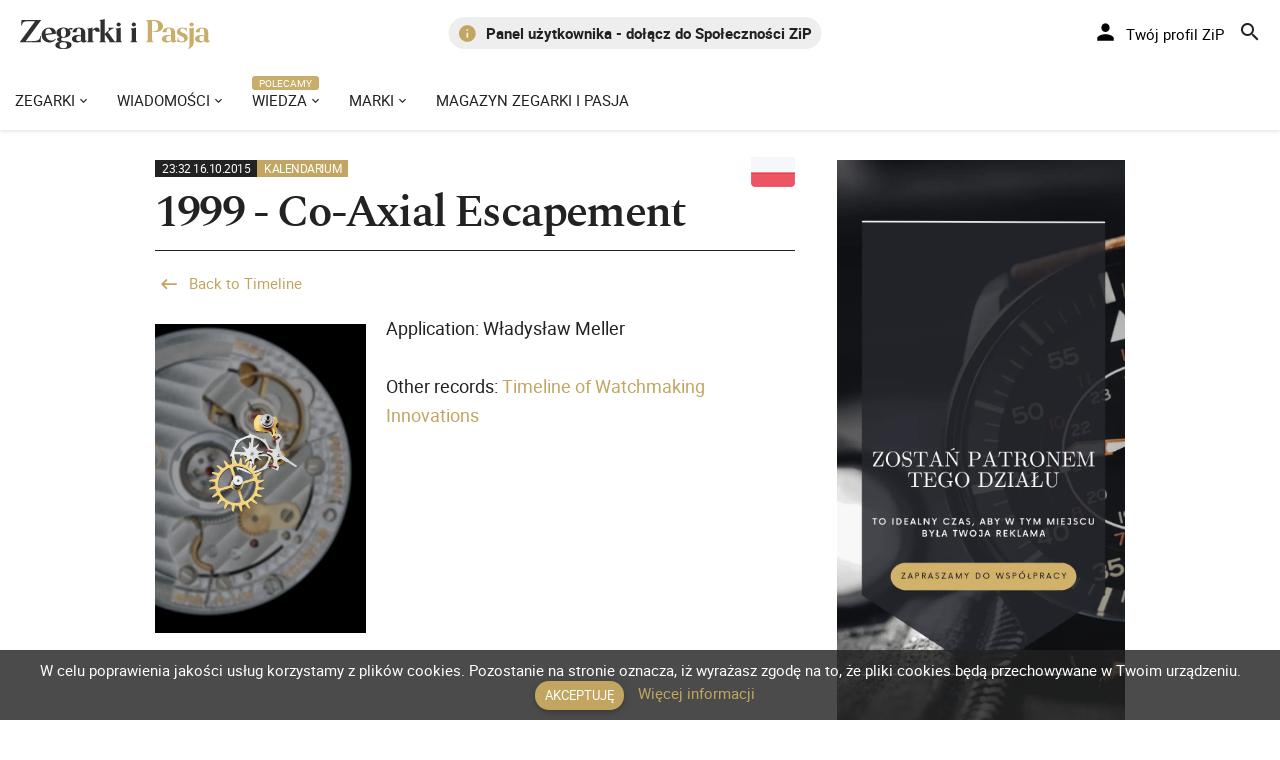

--- FILE ---
content_type: text/html;charset=UTF-8
request_url: https://zegarkiipasja.pl/artykul/16740-1999-Co-Axial-escapement
body_size: 15823
content:
<!DOCTYPE HTML>
<html class="no-js" prefix="og:http://ogp.me/ns#" lang="en" ng-app="rlxApp">
<head>
<title>1999 - Co-Axial escapement | Zegarkiipasja.pl</title>
<meta charset="utf-8"/>
<meta http-equiv="X-UA-Compatible" content="IE=edge"/>
<meta name="viewport" content="width=device-width, initial-scale=1"/>
<meta name="author" content="Zegarkiipasja.pl"/>
<link rel="apple-touch-icon" sizes="57x57" href="/img/favicon/xapple-icon-57x57.png.pagespeed.ic.-nCPS-sF3c.webp"/>
<link rel="apple-touch-icon" sizes="60x60" href="/img/favicon/xapple-icon-60x60.png.pagespeed.ic.nLU39THUR9.webp"/>
<link rel="apple-touch-icon" sizes="72x72" href="/img/favicon/xapple-icon-72x72.png.pagespeed.ic.Ui1-8qGiqg.webp"/>
<link rel="apple-touch-icon" sizes="76x76" href="/img/favicon/xapple-icon-76x76.png.pagespeed.ic.V8QIfNgxWW.webp"/>
<link rel="apple-touch-icon" sizes="114x114" href="/img/favicon/xapple-icon-114x114.png.pagespeed.ic.aZB0AoFHoz.webp"/>
<link rel="apple-touch-icon" sizes="120x120" href="/img/favicon/xapple-icon-120x120.png.pagespeed.ic.HjOdI054_P.webp"/>
<link rel="apple-touch-icon" sizes="144x144" href="/img/favicon/xapple-icon-144x144.png.pagespeed.ic.6T3MsUHN2W.webp"/>
<link rel="apple-touch-icon" sizes="152x152" href="/img/favicon/xapple-icon-152x152.png.pagespeed.ic.r00LPvJGjg.webp"/>
<link rel="apple-touch-icon" sizes="180x180" href="/img/favicon/xapple-icon-180x180.png.pagespeed.ic.Bn-iVt4qC-.webp"/>
<link rel="icon" type="image/png" sizes="192x192" href="/img/favicon/xandroid-icon-192x192.png.pagespeed.ic.xVLSg-0Fal.webp"/>
<link rel="icon" type="image/png" sizes="32x32" href="/img/favicon/xfavicon-32x32.png.pagespeed.ic.on35LdCKk3.webp"/>
<link rel="icon" type="image/png" sizes="96x96" href="/img/favicon/xfavicon-96x96.png.pagespeed.ic.IgnQrjuFmK.webp"/>
<link rel="icon" type="image/png" sizes="16x16" href="/img/favicon/xfavicon-16x16.png.pagespeed.ic.FaDq8b3fos.webp"/>
<link rel="manifest" href="/img/favicon/manifest.json"/>
<link rel="alternate" type="application/rss+xml" title="Zegarkiipasja.pl - RSS" href="https://zegarkiipasja.pl/rss?format=feed&type=rss"/>
<meta name="msapplication-TileColor" content="#ffffff"/>
<meta name="msapplication-TileImage" content="/img/favicon/ms-icon-144x144.png"/>
<meta name="theme-color" content="#ffffff"/>
<link rel="stylesheet" href="/js/vendors/bower_components/A.animate.css,,_animate.min.css+bootstrap-sweetalert,,_lib,,_sweet-alert.css,Mcc.Q4JE9qZxyH.css.pagespeed.cf.DLghRNe0Lm.css"/>
<link rel="stylesheet" href="/js/vendors/bower_components/material-design-iconic-font/dist/css/A.material-design-iconic-font.min.css.pagespeed.cf.cH_yt0vhY6.css"/>
<link rel="stylesheet" href="/js/vendors/A.bower_components,,_malihu-custom-scrollbar-plugin,,_jquery.mCustomScrollbar.min.css+light-gallery,,_css,,_lightGallery.min.css,Mcc.G0Wm1yaOFB.css.pagespeed.cf.dUdIsi6DLF.css"/>
<link rel="stylesheet" href="/A.js,,_vendors,,_summernote,,_dist,,_summernote.css+js,,_vendors,,_progress-wizard,,_progress-wizard.min.css+css,,_app.min.1.css,Mcc.uhhUeuK6Us.css.pagespeed.cf.fwKm-hUFh1.css"/>
<link rel="stylesheet" href="/css/A.app.min.2.css+flags.css+account,,_main.css,Mcc._dSImKXowL.css.pagespeed.cf.fEnuZ_SWEp.css"/>
<script src="/js/vendors/bower_components/jquery/dist/jquery.min.js.pagespeed.jm.BnirE05kB4.js"></script>
<script src="/js/vendors,_bower_components,_bootstrap,_dist,_js,_bootstrap.min.js+jquery.infinitescroll.min.js+recommendedArticle.js.pagespeed.jc.oQIxcH_Wo8.js"></script><script>eval(mod_pagespeed_NphZZcwGnF);</script>
<script src="https://ajax.googleapis.com/ajax/libs/angularjs/1.4.9/angular.min.js"></script>
<script>eval(mod_pagespeed_qEL0n5z3N$);</script>
<script>eval(mod_pagespeed_dyLaL4dHK0);</script>
<script>(function(w,d,s,l,i){w[l]=w[l]||[];w[l].push({'gtm.start':new Date().getTime(),event:'gtm.js'});var f=d.getElementsByTagName(s)[0],j=d.createElement(s),dl=l!='dataLayer'?'&l='+l:'';j.async=true;j.src='https://www.googletagmanager.com/gtm.js?id='+i+dl;f.parentNode.insertBefore(j,f);})(window,document,'script','dataLayer','GTM-WNRN955');</script>
<script charset="UTF-8" src="//web.webpushs.com/js/push/58400dd001640f832b0d0b3bb44d969f_1.js" async></script>
<script type="application/ld+json">
{
    "@context": "https://schema.org",
    "@type": "WebPage",
    "url": "https://zegarkiipasja.pl/",
    "name": "Zegarki i Pasja",
    "description": "Zegarki i Pasja to profesjonalny polski serwis branżowy o zegarkach, który tworzony jest przez pasjonatów zegarmistrzostwa z myślą o miłośnikach czasomierzy. Naszym Czytelnikom prezentujemy publikacje z różnych dziedzin zegarmistrzostwa m.in.: wiadomości z branży zegarkowej i artykuły o nowych modelach czasomierzy, autorskie recenzje i video recenzje zegarków, publikacje prezentujące zegarki vintage, sylwetki wielkich zegarmistrzów, kalendarium ewolucji mechanizmów oraz historię zegarmistrzostwa, a także ciekawostki ze świata zegarków!",
    "publisher": {
        "@type": "Organization",
        "name": "Zegarkiipasja.pl",
        "logo": "https://zegarkiipasja.pl/img/zegarki-i-pasja-logo-inv.svg",
        "contactPoint": {
            "@type": "ContactPoint",
            "contactType": "customer service",
            "email": "redakcja@zegarkiipasja.pl",
            "availableLanguage": "Polish"
        },
        "sameAs": [
            "https://www.facebook.com/ZegarkiiPasja",
            "https://twitter.com/ZegarkiiPasja",
            "https://www.youtube.com/c/zegarkiipasjapl",
            "https://www.instagram.com/zegarkiipasja/",
            "https://issuu.com/zegarkiipasja"
        ]
    }
}
</script>
<meta name="description"/>
<meta name="robots" content="index, follow"/>
<meta name="robots" content="max-image-preview:large">
<link rel="canonical" href="https://zegarkiipasja.pl/artykul/16740-1999-Co-Axial-escapement"/>
<link rel="alternate" href="/artykul/891-1999-pierwsze-seryjnie-produkowane-zegarki-z-wychwytem-co-axial-implementacja-co-axial-do-ety" hreflang="pl"/><link rel="alternate" href="/artykul/16740-1999-Co-Axial-escapement" hreflang="en"/>
</head>
<body>
<noscript><iframe src="https://www.googletagmanager.com/ns.html?id=GTM-WNRN955" height="0" width="0" style="display:none;visibility:hidden"></iframe></noscript>
<div id="fb-root"></div>
<script async defer crossorigin="anonymous" src="https://connect.facebook.net/pl_PL/sdk.js#xfbml=1&version=v11.0&appId=236822091247962&autoLogAppEvents=1" nonce="1w1OycdY"></script>
<header id="header" class="clearfix" data-current-skin="black">
<div class="container-full">
<div class="row">
<div class="col-xs-12">
<ul class="header-inner">
<li id="menu-trigger" data-trigger="#sidebar" class="visible-xs">
<div class="line-wrap">
<div class="line top"></div>
<div class="line center"></div>
<div class="line bottom"></div>
</div>
</li>
<li class="fcx-logo">
<a href="/"><img src="/img/zegarki-i-pasja-logo-inv.svg" class="fcx-logo" alt="Zegarkiipasja.pl"/></a>
</li>
<li class="visible-lg visible-md fcx-slogan-slider">
<div id="sloganSlider" class="carousel slide carousel-fade" data-ride="carousel">
<div class="carousel-inner" role="listbox">
<div class="item active">
<p class="fcx-slogan-slider-content">
<i class="zmdi zmdi-info c-orange" style="font-size:20px;position:relative;top:2px;margin-right:6px"></i>
<a href="https://zegarkiipasja.pl/artykul/38952-panel-uzytkownika-zegarki-i-pasja-nowy-etap-personalizacji-portalu" title="Panel użytkownika - dołącz do Społeczności ZiP">
<strong>Panel użytkownika - dołącz do Społeczności ZiP</strong>
</a>
</p>
</div>
<div class="item">
<p class="fcx-slogan-slider-content">
<i class="zmdi zmdi-info c-orange" style="font-size:20px;position:relative;top:2px;margin-right:6px"></i>
<strong>Nakręcamy pozytywnie... cały czas!</strong>
</p>
</div>
</div>
</div>
</li>
<li class="pull-right" style="display:flex">
<div id="account-login-id"></div>
<div>
<ul class="top-menu">
<li id="top-search">
<a href=""><i class="tm-icon zmdi zmdi-search"></i></a>
</li>
</ul>
</div>
</li>
</ul>
<div id="top-search-wrap">
<form action="/portal-search">
<div class="tsw-inner">
<i class="zmdi zmdi-search fcx-search-icon"></i>
<input name="q" placeholder="Szukaj w serwisie..." required minlength="3" type="text"/>
</div>
<i id="top-search-close" class="zmdi zmdi-close"></i>
</form>
</div>
</div>
</div>
</div>
</header>
<div id="fb-root"></div>
<script>(function(d,s,id){var js,fjs=d.getElementsByTagName(s)[0];if(d.getElementById(id))return;js=d.createElement(s);js.id=id;js.src="//connect.facebook.net/pl_PL/sdk.js#xfbml=1&version=v2.8";fjs.parentNode.insertBefore(js,fjs);}(document,'script','facebook-jssdk'));</script>
<div id="main" ng-controller="MainController as maincontroller" ng-cloak="">
<aside id="sidebar" class="sidebar sidebar-menu c-overflow">
<div class="si-inner">
<ul class="main-menu">
<li class="haschilds">
<a href="/zegarki">Zegarki</a>
<ul>
<li> <a href="/zegarki/recenzje-i-testy">Recenzje i testy</a></li>
<li> <a href="/video-recenzje">Video recenzje</a></li>
</ul>
</li>
<li class="haschilds">
<a href="/wiadomosci">Wiadomości</a>
<ul>
<li> <a href="/ciekawostki">Ciekawostki zegarkowe</a></li>
<li> <a href="/pasja">Pasja</a></li>
</ul>
</li>
<li class="hasflag haschilds">
<a href="/wiedza">Wiedza</a>
<ul>
<li> <a href="/slownik-pojec-zegarmistrzowskich">Słownik pojęć zegarmistrzowskich</a></li>
<li> <a href="/kalendarium-ewolucji-mechanizmow">Kalendarium Ewolucji Mechanizmów</a></li>
<li> <a href="/historia-marek-zegarkowych">Historia marek zegarkowych</a></li>
<li> <a href="/zegarki-vintage">Zegarki vintage</a></li>
<li> <a href="/zegarki-blonie-1958-1969">- Zegarki Błonie 1958-1969</a></li>
<li> <a href="/wiedza/komplikacje-konstrukcji-mechanizmow">Komplikacje konstrukcji mechanizmów</a></li>
<li> <a href="/wiedza/sylwetki-wielkich-zegarmistrzow">Sylwetki wielkich zegarmistrzów</a></li>
<li> <a href="/quizy-zegarkowe">Quizy zegarkowe</a></li>
<li> <a href="/matura-z-wiedzy-o-zegarkach">Matura z wiedzy o zegarkach</a></li>
<li> <a href="/zegary-wiezowe">Zegary wieżowe</a></li>
</ul>
</li>
<li class="haschilds">
<span>Marki</span>
<ul>
<li> <a href="/aerowatch">Aerowatch</a></li>
<li> <a href="/alpina">Alpina</a></li>
<li> <a href="/a-lange-and-sohne">A. Lange &amp; Sohne</a></li>
<li> <a href="/armin-strom">Armin Strom</a></li>
<li> <a href="/atlantic">Atlantic</a></li>
<li> <a href="/audemars-piguet">Audemars Piguet</a></li>
<li> <a href="/aviator-swiss-made">Aviator Swiss Made</a></li>
<li> <a href="/ball">Ball</a></li>
<li> <a href="/breitling">Breitling</a></li>
<li> <a href="/bulova">Bulova</a></li>
<li> <a href="/blonie">Błonie</a></li>
<li> <a href="/carl-f-bucherer">Carl F. Bucherer</a></li>
<li> <a href="/cartier">Cartier</a></li>
<li> <a href="/certina">Certina</a></li>
<li> <a href="/chopard">Chopard</a></li>
<li> <a href="/citizen">Citizen</a></li>
<li> <a href="/crafter-blue">Crafter Blue</a></li>
<li> <a href="/delbana">Delbana</a></li>
<li> <a href="/davosa">Davosa</a></li>
<li> <a href="/delma">Delma</a></li>
<li> <a href="/doxa-sub">Doxa Sub</a></li>
<li> <a href="/eberhard-co">Eberhard&amp;Co</a></li>
<li> <a href="/epos">Epos</a></li>
<li> <a href="/emile-chouriet">Emile Chouriet</a></li>
<li> <a href="/festina">Festina</a></li>
<li> <a href="/fiyta">Fiyta</a></li>
<li> <a href="/fortis">Fortis</a></li>
<li> <a href="/frederique-constant">Frederique Constant</a></li>
<li> <a href="/girard-perregaux">Girard Perregaux</a></li>
<li> <a href="/glashutte-original">Glashütte Original</a></li>
<li> <a href="/grand-seiko">Grand Seiko</a></li>
<li> <a href="/g-shock">G-SHOCK</a></li>
<li> <a href="/michel-herbelin">Herbelin</a></li>
<li> <a href="/iwc">IWC</a></li>
<li> <a href="/jaeger-lecoultre">Jaeger LeCoultre</a></li>
<li> <a href="/junghans">Junghans</a></li>
<li> <a href="/luminox">Luminox</a></li>
<li> <a href="/maurice-lacroix">Maurice Lacroix</a></li>
<li> <a href="/meistersinger">MeisterSinger</a></li>
<li> <a href="/montblanc">Montblanc</a></li>
<li> <a href="/mudita">Mudita</a></li>
<li> <a href="/nomos">Nomos</a></li>
<li> <a href="/omega">Omega</a></li>
<li> <a href="/orient">Orient</a></li>
<li> <a href="/orient-star">Orient Star</a></li>
<li> <a href="/oris">Oris</a></li>
<li> <a href="/panerai">Panerai</a></li>
<li> <a href="/patek-philippe">Patek Philippe</a></li>
<li> <a href="/perrelet">Perrelet</a></li>
<li> <a href="/piaget">Piaget</a></li>
<li> <a href="/polpora">Polpora</a></li>
<li> <a href="/prim">Prim Manufacture 1949</a></li>
<li> <a href="/rado">Rado</a></li>
<li> <a href="/roamer">Roamer</a></li>
<li> <a href="/roger-dubuis">Roger Dubuis</a></li>
<li> <a href="/rolex">Rolex</a></li>
<li> <a href="/seiko">Seiko</a></li>
<li> <a href="/squale">Squale</a></li>
<li> <a href="/steinhart">Steinhart</a></li>
<li> <a href="/tag-heuer">TAG Heuer</a></li>
<li> <a href="/tissot">Tissot</a></li>
<li> <a href="/traser">Traser</a></li>
<li> <a href="/tudor">Tudor</a></li>
<li> <a href="/u-boat">U-boat</a></li>
<li> <a href="/ulysse-nardin">Ulysse Nardin</a></li>
<li> <a href="/victorinox">Victorinox</a></li>
<li> <a href="/vostok-europe">Vostok Europe</a></li>
<li> <a href="/xicorr">Xicorr</a></li>
<li> <a href="/zenith">Zenith</a></li>
<li> <a href="/vacheron-constantin">Vacheron constantin</a></li>
<li> <a href="/vario">Vario</a></li>
<li> <a href="/venezianico">Venezianico</a></li>
</ul>
</li>
<li>
<a href="/magazyn-zegarki-i-pasja">Magazyn Zegarki i Pasja</a>
</li>
</ul>
</div>
</aside>
<div class="fcx-menu-w100 fcx-autohide-stickyheader hidden-xs">
<div class="container-full">
<ul class="fcx-dropdown-menu">
<li class="haschilds">
<a href="/zegarki">Zegarki</a>
<div class="fcx-zip-menu">
<div class="fcx-zip-menu-photos">
<div class="fcx-zip-menu-photos">
<a href="/zegarki/recenzje-i-testy">
<div class="fcx-menu-element-photo">
<div class="fcx-menu-element-photo-dark">
<img src="https://zegarkiipasja.pl/resizer/img/310/0/1/?src=https://zegarkiipasja.pl/images/grand-menu-recenzje-testy.webp" width="310px" height="174px"/>
</div>
<div class="fcx-menu-el-photo-text">Recenzje i testy</div>
</div>
</a>
</div>
<div class="fcx-zip-menu-photos">
<a href="/video-recenzje">
<div class="fcx-menu-element-photo">
<div class="fcx-menu-element-photo-dark">
<img src="https://zegarkiipasja.pl/resizer/img/310/0/1/?src=https://zegarkiipasja.pl/images/omega-menu-video-recenzje.webp" width="310px" height="174px"/>
</div>
<div class="fcx-menu-el-photo-text">Video recenzje</div>
</div>
</a>
</div>
</div>
</div>
</li>
<li class="haschilds">
<a href="/wiadomosci">Wiadomości</a>
<div class="fcx-zip-menu">
<div class="fcx-zip-menu-photos">
<div class="fcx-zip-menu-photos">
<a href="/ciekawostki">
<div class="fcx-menu-element-photo">
<div class="fcx-menu-element-photo-dark">
<img src="https://zegarkiipasja.pl/resizer/img/310/0/1/?src=https://zegarkiipasja.pl/images/001_2016/wiadomosci/726-lange-and-sohne/A-Lange-and-Sohne-Concorso-Eleganza-Villa-Este-2022-1.webp" width="310px" height="174px"/>
</div>
<div class="fcx-menu-el-photo-text">Ciekawostki zegarkowe</div>
</div>
</a>
</div>
<div class="fcx-zip-menu-photos">
<a href="/pasja">
<div class="fcx-menu-element-photo">
<div class="fcx-menu-element-photo-dark">
<img src="https://zegarkiipasja.pl/resizer/img/310/0/1/?src=https://zegarkiipasja.pl/images/pasja-menu.webp" width="310px" height="174px"/>
</div>
<div class="fcx-menu-el-photo-text">Pasja</div>
</div>
</a>
</div>
</div>
</div>
</li>
<li class="hasflag haschilds">
<a href="/wiedza">Wiedza</a>
<div class="fcx-zip-menu">
<div class="fcx-zip-menu-photos">
<div class="fcx-zip-menu-photos">
<a href="/slownik-pojec-zegarmistrzowskich">
<div class="fcx-menu-element-photo">
<div class="fcx-menu-element-photo-dark">
<img src="https://zegarkiipasja.pl/resizer/img/310/0/1/?src=https://zegarkiipasja.pl/img/slownik-zip.webp" width="310px" height="174px"/>
</div>
<div class="fcx-menu-el-photo-text">Słownik pojęć zegarmistrzowskich</div>
</div>
</a>
</div>
<div class="fcx-zip-menu-photos">
<a href="/kalendarium-ewolucji-mechanizmow">
<div class="fcx-menu-element-photo">
<div class="fcx-menu-element-photo-dark">
<img src="https://zegarkiipasja.pl/resizer/img/310/0/1/?src=https://zegarkiipasja.pl/img/kalendarium-zip.webp" width="310px" height="174px"/>
</div>
<div class="fcx-menu-el-photo-text">Kalendarium Ewolucji Mechanizmów</div>
</div>
</a>
</div>
<div class="fcx-zip-menu-photos">
<a href="/matura-z-wiedzy-o-zegarkach">
<div class="fcx-menu-element-photo">
<div class="fcx-menu-element-photo-dark">
<img src="https://zegarkiipasja.pl/resizer/img/310/0/1/?src=https://zegarkiipasja.pl/images/001_2016/wydarzenia/851-matura2-final/2-1.webp" width="310px" height="174px"/>
</div>
<div class="fcx-menu-el-photo-text">Matura z wiedzy o zegarkach</div>
</div>
</a>
</div>
</div>
<div class="fcx-zip-menu-links">
<div>
<a href="/historia-marek-zegarkowych">Historia marek zegarkowych</a>
</div>
<div>
<a href="/zegarki-vintage">Zegarki vintage</a>
</div>
<div>
<a href="/zegarki-blonie-1958-1969">- Zegarki Błonie 1958-1969</a>
</div>
<div>
<a href="/wiedza/komplikacje-konstrukcji-mechanizmow">Komplikacje konstrukcji mechanizmów</a>
</div>
<div>
<a href="/wiedza/sylwetki-wielkich-zegarmistrzow">Sylwetki wielkich zegarmistrzów</a>
</div>
<div>
<a href="/quizy-zegarkowe">Quizy zegarkowe</a>
</div>
<div>
<a href="/zegary-wiezowe">Zegary wieżowe</a>
</div>
</div>
</div>
</li>
<li class="haschilds">
<span>Marki</span>
<div class="fcx-zip-menu">
<div class="fcx-zip-menu-photos">
</div>
<div class="fcx-zip-menu-links">
<div>
<a href="/aerowatch">Aerowatch</a>
</div>
<div>
<a href="/alpina">Alpina</a>
</div>
<div>
<a href="/a-lange-and-sohne">A. Lange &amp; Sohne</a>
</div>
<div>
<a href="/armin-strom">Armin Strom</a>
</div>
<div>
<a href="/atlantic">Atlantic</a>
</div>
<div>
<a href="/audemars-piguet">Audemars Piguet</a>
</div>
<div>
<a href="/aviator-swiss-made">Aviator Swiss Made</a>
</div>
<div>
<a href="/ball">Ball</a>
</div>
<div>
<a href="/breitling">Breitling</a>
</div>
<div>
<a href="/bulova">Bulova</a>
</div>
<div>
<a href="/blonie">Błonie</a>
</div>
<div>
<a href="/carl-f-bucherer">Carl F. Bucherer</a>
</div>
<div>
<a href="/cartier">Cartier</a>
</div>
<div>
<a href="/certina">Certina</a>
</div>
<div>
<a href="/chopard">Chopard</a>
</div>
<div>
<a href="/citizen">Citizen</a>
</div>
<div>
<a href="/crafter-blue">Crafter Blue</a>
</div>
<div>
<a href="/delbana">Delbana</a>
</div>
<div>
<a href="/davosa">Davosa</a>
</div>
<div>
<a href="/delma">Delma</a>
</div>
<div>
<a href="/doxa-sub">Doxa Sub</a>
</div>
<div>
<a href="/eberhard-co">Eberhard&amp;Co</a>
</div>
<div>
<a href="/epos">Epos</a>
</div>
<div>
<a href="/emile-chouriet">Emile Chouriet</a>
</div>
<div>
<a href="/festina">Festina</a>
</div>
<div>
<a href="/fiyta">Fiyta</a>
</div>
<div>
<a href="/fortis">Fortis</a>
</div>
<div>
<a href="/frederique-constant">Frederique Constant</a>
</div>
<div>
<a href="/girard-perregaux">Girard Perregaux</a>
</div>
<div>
<a href="/glashutte-original">Glashütte Original</a>
</div>
<div>
<a href="/grand-seiko">Grand Seiko</a>
</div>
<div>
<a href="/g-shock">G-SHOCK</a>
</div>
<div>
<a href="/michel-herbelin">Herbelin</a>
</div>
<div>
<a href="/iwc">IWC</a>
</div>
<div>
<a href="/jaeger-lecoultre">Jaeger LeCoultre</a>
</div>
<div>
<a href="/junghans">Junghans</a>
</div>
<div>
<a href="/luminox">Luminox</a>
</div>
<div>
<a href="/maurice-lacroix">Maurice Lacroix</a>
</div>
<div>
<a href="/meistersinger">MeisterSinger</a>
</div>
<div>
<a href="/montblanc">Montblanc</a>
</div>
<div>
<a href="/mudita">Mudita</a>
</div>
<div>
<a href="/nomos">Nomos</a>
</div>
<div>
<a href="/omega">Omega</a>
</div>
<div>
<a href="/orient">Orient</a>
</div>
<div>
<a href="/orient-star">Orient Star</a>
</div>
<div>
<a href="/oris">Oris</a>
</div>
<div>
<a href="/panerai">Panerai</a>
</div>
<div>
<a href="/patek-philippe">Patek Philippe</a>
</div>
<div>
<a href="/perrelet">Perrelet</a>
</div>
<div>
<a href="/piaget">Piaget</a>
</div>
<div>
<a href="/polpora">Polpora</a>
</div>
<div>
<a href="/prim">Prim Manufacture 1949</a>
</div>
<div>
<a href="/rado">Rado</a>
</div>
<div>
<a href="/roamer">Roamer</a>
</div>
<div>
<a href="/roger-dubuis">Roger Dubuis</a>
</div>
<div>
<a href="/rolex">Rolex</a>
</div>
<div>
<a href="/seiko">Seiko</a>
</div>
<div>
<a href="/squale">Squale</a>
</div>
<div>
<a href="/steinhart">Steinhart</a>
</div>
<div>
<a href="/tag-heuer">TAG Heuer</a>
</div>
<div>
<a href="/tissot">Tissot</a>
</div>
<div>
<a href="/traser">Traser</a>
</div>
<div>
<a href="/tudor">Tudor</a>
</div>
<div>
<a href="/u-boat">U-boat</a>
</div>
<div>
<a href="/ulysse-nardin">Ulysse Nardin</a>
</div>
<div>
<a href="/victorinox">Victorinox</a>
</div>
<div>
<a href="/vostok-europe">Vostok Europe</a>
</div>
<div>
<a href="/xicorr">Xicorr</a>
</div>
<div>
<a href="/zenith">Zenith</a>
</div>
<div>
<a href="/vacheron-constantin">Vacheron constantin</a>
</div>
<div>
<a href="/vario">Vario</a>
</div>
<div>
<a href="/venezianico">Venezianico</a>
</div>
</div>
</div>
</li>
<li>
<a href="/magazyn-zegarki-i-pasja">Magazyn Zegarki i Pasja</a>
</li>
</ul>
</div>
</div>
<div>
<section id="content" class="kalendarium-background">
<div class="container m-t-30">
<div class="row">
<div class="col-sm-8">
<div class="fcx-post-container">
<div class="fcx-timeline-headline">
<a href="/artykul/891-1999-pierwsze-seryjnie-produkowane-zegarki-z-wychwytem-co-axial-implementacja-co-axial-do-ety"><span class="flag flag-pl" style="top:-3px"/></a>
<h4 class="fcx-post-meta m-t-0 p-0">
<span class="fcx-post-date">23:32 16.10.2015</span><span class="fcx-post-category">Kalendarium</span>
</h4>
<h1 class="m-t-0 p-0">1999 - Co-Axial Escapement</h1>
<hr class="fcx-hr"/>
<a class="fcx-article-back" href="/timeline-of-watchmaking-innovations" title="Kalendarium"><i class="zmdi zmdi-long-arrow-left zmdi-hc-fw"></i><span class="article-ctgr">Back to Timeline</span></a>
</div>
<div class="fcx-post-content">
<div class="fcx-timeline-main-img">
<img class="img-responsive w-100" alt="1999 - Co-Axial Escapement" src="/images/thumbnails/image891.webp"/>
</div>
<p class="fcx-article-short"><p>Application: Władysław Meller<br/> <br/> Other records: <a href="https://zegarkiipasja.pl/timeline-of-watchmaking-innovations">Timeline of Watchmaking Innovations</a></p></p>
<p class="fcx-article-full"></p>
<div class="fb-like" data-layout="button_count" data-action="like" data-size="large" data-share="true" data-url="https://zegarkiipasja.pl/artykul/16740-1999-Co-Axial-escapement"></div>
<br/>
<div class="sharethis-inline-share-buttons"></div>
</div>
</div>
</div>
<div class="col-sm-4 fcx-post-narrow-column">
<div><div id="right-banner" class="card blog-post m-b-20 clickable-box-new-window" data-url="https://zegarkiipasja.pl/reklama">
<div class="p-b-0 text-center"><img src="/images/banery_prawa/999-inne/ZiP-autoreklama-2024.webp" alt="KALENDARIUM baner"/></div>
<p class="ad-event-label">ADVERTISEMENT</p>
</div>
</div>
<div class="card blog-post m-b-0">
<p class="fcx-widget-headline m-b-15">YOU HAVE A COMMENT?</p>
<form role="form" name="form" class="p-20" ng-controller="SmallContactController as ctr" submit="return false" action="#" method="post" ng-submit="sendContact($event)">
<div style="display:none" class="animated fadeInDown" id="contactBoxHiddenInfo">
Message was sent successfully.
</div>
<div style="display:none" class="animated fadeInDown" id="contactBoxHiddenInfoError">
An internal error occured. Please try again.
</div>
<div class="form-group">
<div class="fg-line">
<input type="text" class="form-control" placeholder="Name" ng-model="contact.name" required />
</div>
</div>
<div class="form-group">
<div class="fg-line">
<input type="email" class="form-control" placeholder="E-mail" ng-model="contact.email" required />
</div>
</div>
<div class="form-group">
<div class="fg-line">
<input type="text" class="form-control" placeholder="Message" ng-model="contact.message" required />
</div>
</div>
<button type="submit" class="btn btn-primary m-t-10 waves-effect" ng-disabled="form.$invalid">Send <i class="zmdi zmdi-arrow-forward m-l-25"></i></button>
</form>
</div>
</div>
</div>
</div>
</section>
</div>
<div class="fcx-brand-logos">
<div class="container">
<div class="row">
<div class="col-xs-12">
<div class="block-header text-center">
<h2>Podstrony producentów</h2>
</div>
</div>
</div>
<div class="row">
<div class="col-xs-3 col-sm-2 col-md-2 col-lg-1 text-center">
<a href="/aerowatch" title="Zegarki marki Aerowatch"><img src="/images/brands-svg/aerowatch/aerowatch.svg" alt="Zegarki marki Aerowatch"/></a>
</div>
<div class="col-xs-3 col-sm-2 col-md-2 col-lg-1 text-center">
<a href="/alpina" title="Zegarki marki Alpina"><img src="/images/brands-svg/alpina/alpina.svg" alt="Zegarki marki Alpina"/></a>
</div>
<div class="col-xs-3 col-sm-2 col-md-2 col-lg-1 text-center">
<a href="/atlantic" title="Zegarki marki Atlantic"><img src="/images/brands-svg/atlantic/atlantic.svg" alt="Zegarki marki Atlantic"/></a>
</div>
<div class="col-xs-3 col-sm-2 col-md-2 col-lg-1 text-center">
<a href="/aviator-swiss-made" title="Zegarki marki Aviator Swiss Made"><img src="/images/brands-svg/aviator/aviator-swiss.svg" alt="Zegarki marki Aviator Swiss Made"/></a>
</div>
<div class="col-xs-3 col-sm-2 col-md-2 col-lg-1 text-center">
<a href="/ball" title="Zegarki marki Ball"><img src="[data-uri]" alt="Zegarki marki Ball"/></a>
</div>
<div class="col-xs-3 col-sm-2 col-md-2 col-lg-1 text-center">
<a href="/bulova" title="Zegarki marki Bulova"><img src="/images/brands-svg/bulova/bulova.svg" alt="Zegarki marki Bulova"/></a>
</div>
<div class="col-xs-3 col-sm-2 col-md-2 col-lg-1 text-center">
<a href="/certina" title="Zegarki marki Certina"><img src="/images/brands-svg/certina/certina.svg" alt="Zegarki marki Certina"/></a>
</div>
<div class="col-xs-3 col-sm-2 col-md-2 col-lg-1 text-center">
<a href="/citizen" title="Zegarki marki Citizen"><img src="/images/brands-svg/citizen/citizen.svg" alt="Zegarki marki Citizen"/></a>
</div>
<div class="col-xs-3 col-sm-2 col-md-2 col-lg-1 text-center">
<a href="/crafter-blue" title="Zegarki marki Crafter Blue"><img src="/images/brands-svg/Crafter Blue/crafter-blue .svg" alt="Zegarki marki Crafter Blue"/></a>
</div>
<div class="col-xs-3 col-sm-2 col-md-2 col-lg-1 text-center">
<a href="/davosa" title="Zegarki marki Davosa"><img src="/images/brands-svg/davosa/davosa.svg" alt="Zegarki marki Davosa"/></a>
</div>
<div class="col-xs-3 col-sm-2 col-md-2 col-lg-1 text-center">
<a href="/doxa-sub" title="Zegarki marki Doxa Sub"><img src="/images/brands-svg/doxa/doxa-sub.svg" alt="Zegarki marki Doxa Sub"/></a>
</div>
<div class="col-xs-3 col-sm-2 col-md-2 col-lg-1 text-center">
<a href="/eberhard-co" title="Zegarki marki Eberhard"><img src="/images/brands-svg/eberhard/eberhard.svg" alt="Zegarki marki Eberhard"/></a>
</div>
<div class="col-xs-3 col-sm-2 col-md-2 col-lg-1 text-center">
<a href="/edifice" title="Zegarki marki Edifice"><img src="/images/brands-svg/edifice/edifice.svg" alt="Zegarki marki Edifice"/></a>
</div>
<div class="col-xs-3 col-sm-2 col-md-2 col-lg-1 text-center">
<a href="/epos" title="Zegarki marki Epos"><img src="/images/brands-svg/epos/epos.svg" alt="Zegarki marki Epos"/></a>
</div>
<div class="col-xs-3 col-sm-2 col-md-2 col-lg-1 text-center">
<a href="/festina" title="Zegarki marki Festina"><img src="/images/brands-svg/festina/festina-logo-2.svg" alt="Zegarki marki Festina"/></a>
</div>
<div class="col-xs-3 col-sm-2 col-md-2 col-lg-1 text-center">
<a href="/fiyta" title="Zegarki marki Fiyta"><img src="/images/brands-svg/fiyta/fiyta.svg" alt="Zegarki marki Fiyta"/></a>
</div>
<div class="col-xs-3 col-sm-2 col-md-2 col-lg-1 text-center">
<a href="/frederique-constant" title="Zegarki marki Frederique Constant"><img src="/images/brands-svg/frederique-constant/frederique-constant.svg" alt="Zegarki marki Frederique Constant"/></a>
</div>
<div class="col-xs-3 col-sm-2 col-md-2 col-lg-1 text-center">
<a href="/g-shock" title="Zegarki marki G-SHOCK"><img src="/images/brands-svg/g-shock/g-shock.svg" alt="Zegarki marki G-SHOCK"/></a>
</div>
<div class="col-xs-3 col-sm-2 col-md-2 col-lg-1 text-center">
<a href="/hanhart" title="Zegarki marki Hanhart"><img src="/images/brands-svg/hanhart/hanhart-logo.svg" alt="Zegarki marki Hanhart"/></a>
</div>
<div class="col-xs-3 col-sm-2 col-md-2 col-lg-1 text-center">
<a href="/luminox" title="Zegarki marki Luminox"><img src="/images/brands-svg/luminox/luminox_logo.svg" alt="Zegarki marki Luminox"/></a>
</div>
<div class="col-xs-3 col-sm-2 col-md-2 col-lg-1 text-center">
<a href="/maurice-lacroix" title="Zegarki marki Maurice Lacroix"><img src="/images/brands-svg/maurice-lacroix/maurice-lacroix.svg" alt="Zegarki marki Maurice Lacroix"/></a>
</div>
<div class="col-xs-3 col-sm-2 col-md-2 col-lg-1 text-center">
<a href="/michel-herbelin" title="Zegarki marki Michel Herbelin"><img src="/images/brands-svg/michel-herbelin-noir/michel-herbelin-noir-1.svg" alt="Zegarki marki Michel Herbelin"/></a>
</div>
<div class="col-xs-3 col-sm-2 col-md-2 col-lg-1 text-center">
<a href="/mudita" title="Zegarki marki Mudita"><img src="/images/brands-svg/mudita/mudita.svg" alt="Zegarki marki Mudita"/></a>
</div>
<div class="col-xs-3 col-sm-2 col-md-2 col-lg-1 text-center">
<a href="/nomos" title="Zegarki marki Nomos"><img src="/images/brands-svg/nomos/nomos-big.svg" alt="Zegarki marki Nomos"/></a>
</div>
<div class="col-xs-3 col-sm-2 col-md-2 col-lg-1 text-center">
<a href="/omega" title="Zegarki marki Omega"><img src="/images/brands-svg/omega/omega.svg" alt="Zegarki marki Omega"/></a>
</div>
<div class="col-xs-3 col-sm-2 col-md-2 col-lg-1 text-center">
<a href="/orient" title="Zegarki marki Orient"><img src="/images/brands-svg/orient/orient.svg" alt="Zegarki marki Orient"/></a>
</div>
<div class="col-xs-3 col-sm-2 col-md-2 col-lg-1 text-center">
<a href="/orient-star" title="Zegarki marki Orient Star"><img src="/images/brands-svg/orient-star/orient-star.svg" alt="Zegarki marki Orient Star"/></a>
</div>
<div class="col-xs-3 col-sm-2 col-md-2 col-lg-1 text-center">
<a href="/oris" title="Zegarki marki Oris"><img src="/images/brands-svg/oris/oris1.svg" alt="Zegarki marki Oris"/></a>
</div>
<div class="col-xs-3 col-sm-2 col-md-2 col-lg-1 text-center">
<a href="/perrelet" title="Zegarki marki Perrelet"><img src="/images/brands-svg/perrelet/perrelet.svg" alt="Zegarki marki Perrelet"/></a>
</div>
<div class="col-xs-3 col-sm-2 col-md-2 col-lg-1 text-center">
<a href="/polpora" title="Zegarki marki Polpora"><img src="/images/brands-svg/polpora/polpora.svg" alt="Zegarki marki Polpora"/></a>
</div>
<div class="col-xs-3 col-sm-2 col-md-2 col-lg-1 text-center">
<a href="/rado" title="Zegarki marki Rado"><img src="/images/brands-svg/rado/rado.svg" alt="Zegarki marki Rado"/></a>
</div>
<div class="col-xs-3 col-sm-2 col-md-2 col-lg-1 text-center">
<a href="/roamer" title="Zegarki marki Roamer"><img src="/images/brands-svg/roamer/roamer.svg" alt="Zegarki marki Roamer"/></a>
</div>
<div class="col-xs-3 col-sm-2 col-md-2 col-lg-1 text-center">
<a href="/seiko" title="Zegarki marki Seiko"><img src="/images/brands-svg/seiko/seiko.svg" alt="Zegarki marki Seiko"/></a>
</div>
<div class="col-xs-3 col-sm-2 col-md-2 col-lg-1 text-center">
<a href="/swiss-military" title="Zegarki marki Swiss Military"><img src="/images/brands-svg/swiss-military/swiss-military-logo-2.svg" alt="Zegarki marki Swiss Military"/></a>
</div>
<div class="col-xs-3 col-sm-2 col-md-2 col-lg-1 text-center">
<a href="/tissot" title="Zegarki marki Tissot"><img src="/images/brands-svg/tissot/tissot.svg" alt="Zegarki marki Tissot"/></a>
</div>
<div class="col-xs-3 col-sm-2 col-md-2 col-lg-1 text-center">
<a href="/vario" title="Zegarki marki Vario"><img src="/images/brands-svg/vario/vario-logo.svg" alt="Zegarki marki Vario"/></a>
</div>
<div class="col-xs-3 col-sm-2 col-md-2 col-lg-1 text-center">
<a href="/venezianico" title="Zegarki marki Venezianico"><img src="/images/brands-svg/venezianico/venezianico-3.svg" alt="Zegarki marki Venezianico"/></a>
</div>
<div class="col-xs-3 col-sm-2 col-md-2 col-lg-1 text-center">
<a href="/vostok-europe" title="Zegarki marki Vostok Europe"><img src="/images/brands-svg/vostok-europe/vostok-europe.svg" alt="Zegarki marki Vostok Europe"/></a>
</div>
</div>
</div>
</div>
<section id="footer">
<div class="w-100 fcx-breadcrumbs">
<div class="container">
<ol class="breadcrumb m-t-20" itemscope="" itemtype="http://schema.org/BreadcrumbList">
<li itemprop="itemListElement" itemscope="" itemtype="http://schema.org/ListItem"><a href="/" itemprop="item">Strona główna</a>
<meta itemprop="position" content="1"/>
<meta itemprop="name" content="Strona główna"/>
</li>
<li itemprop="itemListElement" itemscope="" itemtype="http://schema.org/ListItem" class="hidden-xs"><a href="/kalendarium-ewolucji-mechanizmow" itemprop="item">Kalendarium</a>
<meta itemprop="position" content="2"/>
<meta itemprop="name" content="Kalendarium"/>
</li>
<li itemprop="itemListElement" itemscope="" itemtype="http://schema.org/ListItem" class="active">
<span itemprop="name">1999 - Co-Axial Escapement</span>
<meta itemprop="position" content="3"/>
</li>
</ol>
</div>
</div>
<section id="fcx-instagram">
<div class="block-header text-center" style="border:0">
<h2 class="fcx-instagram-headline">TYMCZASEM NA <img class="fcx-instagram-icon" src="/img/instagram.svg" alt="Instagram"/>INSTAGRAMIE</h2>
</div>
<div class="fcx-instagram-container">
<div class="fcx-instagram-item">
<a href="https://www.instagram.com/zegarkiipasja/" target="_blank">
<img class="img-responsive" alt="Instagram - Gdy Louis Erard i Konstantin Chaykin ogłaszają nowy projekt, świat zegarków wie, że wydarzy się coś nieoczywistego" src="https://zegarkiipasja.pl/resizer/img/300/300/0/?src=https%3A%2F%2Fscontent%2Dfra5%2D2%2Ecdninstagram%2Ecom%2Fv%2Ft51%2E82787%2D15%2F609722436%5F18370774813093334%5F4721114893006543251%5Fn%2Ewebp%3Fstp%3Ddst%2Djpg%5Fe35%5Ftt6%26%5Fnc%5Fcat%3D107%26ccb%3D7%2D5%26%5Fnc%5Fsid%3D18de74%26efg%3DeyJlZmdfdGFnIjoiQ0FST1VTRUxfSVRFTS5iZXN0X2ltYWdlX3VybGdlbi5DMyJ9%26%5Fnc%5Fohc%3DtdFy7LXMz8cQ7kNvwGEkjIW%26%5Fnc%5Foc%3DAdlErMhFYgM%2DA8zkvetItTl8OFrPKhJsIQETJ9kf5pMzenGoTiK68Nq6%2DcP%5F4N3Zdvs%26%5Fnc%5Fzt%3D23%26%5Fnc%5Fht%3Dscontent%2Dfra5%2D2%2Ecdninstagram%2Ecom%26edm%3DANo9K5cEAAAA%26%5Fnc%5Fgid%3DTZa1CJkXnNJYSklu4v4RwQ%26oh%3D00%5FAfqd7MIuzxuKBMIZPda1AZSlz1xoK6gPbe0wT4c2yet3IA%26oe%3D6975CE9C"/>
</a>
</div>
<div class="fcx-instagram-item">
<a href="https://www.instagram.com/zegarkiipasja/" target="_blank">
<img class="img-responsive" alt="Instagram - Szwajcarska marka Davosa ponownie sięga po lotnicze dziedzictwo, prezentując chronograf stworzony dla pasjonatów awiacji" src="https://zegarkiipasja.pl/resizer/img/300/300/0/?src=https%3A%2F%2Fscontent%2Dfra3%2D1%2Ecdninstagram%2Ecom%2Fv%2Ft51%2E82787%2D15%2F611263029%5F18371298880093334%5F3104993375961552152%5Fn%2Ewebp%3Fstp%3Ddst%2Djpg%5Fe35%5Ftt6%26%5Fnc%5Fcat%3D101%26ccb%3D7%2D5%26%5Fnc%5Fsid%3D18de74%26efg%3DeyJlZmdfdGFnIjoiQ0FST1VTRUxfSVRFTS5iZXN0X2ltYWdlX3VybGdlbi5DMyJ9%26%5Fnc%5Fohc%3D6LqZoaYF%5FzsQ7kNvwF72EsM%26%5Fnc%5Foc%3DAdmGkLHzhwSj2576xVEcZa04n7Xq0Hr5aB%2DUpSctv%2DWZ7MeX2rAOO8ECWHEC4gmMYW0%26%5Fnc%5Fzt%3D23%26%5Fnc%5Fht%3Dscontent%2Dfra3%2D1%2Ecdninstagram%2Ecom%26edm%3DANo9K5cEAAAA%26%5Fnc%5Fgid%3DTZa1CJkXnNJYSklu4v4RwQ%26oh%3D00%5FAfoxRAzqSeN3CsqDovJPH41s9AzTGMTIdZal9e1USKHX4A%26oe%3D6975DB69"/>
</a>
</div>
<div class="fcx-instagram-item">
<a href="https://www.instagram.com/zegarkiipasja/" target="_blank">
<img class="img-responsive" alt="Instagram - GMW-B5000D-1CER ma łączyć bogatą historię marki G-SHOCK z nowoczesnymi technologiami i nieco bardziej luksusowym, choć nadal..." src="https://zegarkiipasja.pl/resizer/img/300/300/0/?src=https%3A%2F%2Fscontent%2Dfra3%2D1%2Ecdninstagram%2Ecom%2Fv%2Ft51%2E82787%2D15%2F613658935%5F18371704789093334%5F4643390911314053231%5Fn%2Ewebp%3Fstp%3Ddst%2Djpg%5Fe35%5Ftt6%26%5Fnc%5Fcat%3D101%26ccb%3D7%2D5%26%5Fnc%5Fsid%3D18de74%26efg%3DeyJlZmdfdGFnIjoiQ0FST1VTRUxfSVRFTS5iZXN0X2ltYWdlX3VybGdlbi5DMyJ9%26%5Fnc%5Fohc%3DkcYM9fNIhp8Q7kNvwH63LQC%26%5Fnc%5Foc%3DAdnBygEle8C5v%2Dj7%2De4NAk5yBD4CqScxLQCg05y9z6UNEcmxm8xFITF7hm8%2DLiIp%2DUc%26%5Fnc%5Fzt%3D23%26%5Fnc%5Fht%3Dscontent%2Dfra3%2D1%2Ecdninstagram%2Ecom%26edm%3DANo9K5cEAAAA%26%5Fnc%5Fgid%3DTZa1CJkXnNJYSklu4v4RwQ%26oh%3D00%5FAfrUrErV1%2D2mPnXj5pbj8RC31%5FkAGTht2Y7e8n7N0er3PQ%26oe%3D6975EEDC"/>
</a>
</div>
<div class="fcx-instagram-item">
<a href="https://www.instagram.com/zegarkiipasja/" target="_blank">
<img class="img-responsive" alt="Instagram - Jako, że cała redakcja &quot;Zegarki i Pasja&quot; była w tym roku bardzo grzeczna, to wszyscy z zespołu otrzymali taki prezent od..." src="https://zegarkiipasja.pl/resizer/img/300/300/0/?src=https%3A%2F%2Fscontent%2Dfra5%2D2%2Ecdninstagram%2Ecom%2Fv%2Ft51%2E82787%2D15%2F607617309%5F18370368985093334%5F7533488722797541430%5Fn%2Ewebp%3Fstp%3Ddst%2Djpg%5Fe35%5Ftt6%26%5Fnc%5Fcat%3D106%26ccb%3D7%2D5%26%5Fnc%5Fsid%3D18de74%26efg%3DeyJlZmdfdGFnIjoiQ0FST1VTRUxfSVRFTS5iZXN0X2ltYWdlX3VybGdlbi5DMyJ9%26%5Fnc%5Fohc%3D8Vwgxec32eoQ7kNvwG2V0mr%26%5Fnc%5Foc%3DAdm%5FnOi2u%2DYgFQ3WU0ipikPyZcWyZfOqTOtJYdQeuZRuycsFA%2DqdTFEWewAF8JCXHtw%26%5Fnc%5Fzt%3D23%26%5Fnc%5Fht%3Dscontent%2Dfra5%2D2%2Ecdninstagram%2Ecom%26edm%3DANo9K5cEAAAA%26%5Fnc%5Fgid%3DTZa1CJkXnNJYSklu4v4RwQ%26oh%3D00%5FAfo6goqPxky8EGE181cLB4yDDWe%2DPoexcDdz9UC1d%2DF7kg%26oe%3D6975F0C6"/>
</a>
</div>
<div class="fcx-instagram-item">
<a href="https://www.instagram.com/zegarkiipasja/" target="_blank">
<img class="img-responsive" alt="Instagram - Zapraszamy do lektury (lub odsłuchania) trzeciej, ostatniej części relacji Tomka z Dubai Watch Week 2025" src="https://zegarkiipasja.pl/resizer/img/300/300/0/?src=https%3A%2F%2Fscontent%2Dfra3%2D1%2Ecdninstagram%2Ecom%2Fv%2Ft51%2E82787%2D15%2F607889860%5F18370371238093334%5F3640940620712415861%5Fn%2Ewebp%3Fstp%3Ddst%2Djpg%5Fe35%5Ftt6%26%5Fnc%5Fcat%3D105%26ccb%3D7%2D5%26%5Fnc%5Fsid%3D18de74%26efg%3DeyJlZmdfdGFnIjoiQ0FST1VTRUxfSVRFTS5iZXN0X2ltYWdlX3VybGdlbi5DMyJ9%26%5Fnc%5Fohc%3DYn4QUmAfbjQQ7kNvwHBtkw2%26%5Fnc%5Foc%3DAdm%5FDYKPQJWiR7oklf91zjnt%5FqeA0%2DJk%2D%2DYwgVf8JizF0rn6BJqfKWEOOMO0x1DYp1c%26%5Fnc%5Fzt%3D23%26%5Fnc%5Fht%3Dscontent%2Dfra3%2D1%2Ecdninstagram%2Ecom%26edm%3DANo9K5cEAAAA%26%5Fnc%5Fgid%3DTZa1CJkXnNJYSklu4v4RwQ%26oh%3D00%5FAfr1vgKmqyy%2DRpoZR2rxgiIaUvmNznA3XjUfVTePrRn%5FNg%26oe%3D6975D93F"/>
</a>
</div>
<div class="fcx-instagram-item">
<a href="https://www.instagram.com/zegarkiipasja/" target="_blank">
<img class="img-responsive" alt="Instagram - Nowy rok przyniósł wzrost cen zegarków Rolex, choć nie tylko ten producent podnosi ceny swoich modeli w 2026 roku" src="https://zegarkiipasja.pl/resizer/img/300/300/0/?src=https%3A%2F%2Fscontent%2Dfra5%2D2%2Ecdninstagram%2Ecom%2Fv%2Ft51%2E82787%2D15%2F617128578%5F18372035137093334%5F3027573506361993785%5Fn%2Ewebp%3Fstp%3Ddst%2Djpg%5Fe35%5Ftt6%26%5Fnc%5Fcat%3D107%26ccb%3D7%2D5%26%5Fnc%5Fsid%3D18de74%26efg%3DeyJlZmdfdGFnIjoiQ0FST1VTRUxfSVRFTS5iZXN0X2ltYWdlX3VybGdlbi5DMyJ9%26%5Fnc%5Fohc%3DirsNz4VIRSUQ7kNvwFW0mPa%26%5Fnc%5Foc%3DAdlDlsqlT487HQSuOAsmqL1f5DsrfwnkhpredtMvEB3OcUMqNWSV1HTLWi9eB93mkP4%26%5Fnc%5Fzt%3D23%26%5Fnc%5Fht%3Dscontent%2Dfra5%2D2%2Ecdninstagram%2Ecom%26edm%3DANo9K5cEAAAA%26%5Fnc%5Fgid%3DTZa1CJkXnNJYSklu4v4RwQ%26oh%3D00%5FAfomEzW0zRr8ZOHILV7%2DeVwIMhFR7%5F8x02XVAL0pHlLfQg%26oe%3D6975D884"/>
</a>
</div>
<div class="fcx-instagram-item">
<a href="https://www.instagram.com/zegarkiipasja/" target="_blank">
<img class="img-responsive" alt="Instagram - Przed nami Festiwal AuroChronos 2026" src="https://zegarkiipasja.pl/resizer/img/300/300/0/?src=https%3A%2F%2Fscontent%2Dfra5%2D2%2Ecdninstagram%2Ecom%2Fv%2Ft51%2E82787%2D15%2F618223693%5F18372353077093334%5F4547216550155665554%5Fn%2Ewebp%3Fstp%3Ddst%2Djpg%5Fe35%5Ftt6%26%5Fnc%5Fcat%3D106%26ccb%3D7%2D5%26%5Fnc%5Fsid%3D18de74%26efg%3DeyJlZmdfdGFnIjoiQ0FST1VTRUxfSVRFTS5iZXN0X2ltYWdlX3VybGdlbi5DMyJ9%26%5Fnc%5Fohc%3D8bQnNaSkCZMQ7kNvwFuOWGE%26%5Fnc%5Foc%3DAdlqM63OhRthXtLP4vENoO9Jp3Z8nSPLzTGXOAXqSlvxusuU6CrhFTzjLH6fi8Mf3mA%26%5Fnc%5Fzt%3D23%26%5Fnc%5Fht%3Dscontent%2Dfra5%2D2%2Ecdninstagram%2Ecom%26edm%3DANo9K5cEAAAA%26%5Fnc%5Fgid%3DTZa1CJkXnNJYSklu4v4RwQ%26oh%3D00%5FAfpeX60X1k7nuzGkrON%2Dg5eT2zv3gobytHORsMz7EYN%5FhA%26oe%3D6975E46F"/>
</a>
</div>
<div class="fcx-instagram-item">
<a href="https://www.instagram.com/zegarkiipasja/" target="_blank">
<img class="img-responsive" alt="Instagram - Engineer III Marvelight Chronometer na pierwszy rzut oka emanuje elegancją, ale pod stalową powłoką skrywa technologię godną..." src="https://zegarkiipasja.pl/resizer/img/300/300/0/?src=https%3A%2F%2Fscontent%2Dfra5%2D1%2Ecdninstagram%2Ecom%2Fv%2Ft51%2E82787%2D15%2F616636396%5F18372035437093334%5F1965258435391293241%5Fn%2Ewebp%3Fstp%3Ddst%2Djpg%5Fe35%5Ftt6%26%5Fnc%5Fcat%3D110%26ccb%3D7%2D5%26%5Fnc%5Fsid%3D18de74%26efg%3DeyJlZmdfdGFnIjoiQ0FST1VTRUxfSVRFTS5iZXN0X2ltYWdlX3VybGdlbi5DMyJ9%26%5Fnc%5Fohc%3D1ZiIdpB7tVUQ7kNvwFiaxaL%26%5Fnc%5Foc%3DAdkFEwV%5F5UU1SkeeJ30BKBDBpOnneV%2D7%5F5upWVnl32O85Na3Hav8RmaNarkpFmPBNoQ%26%5Fnc%5Fzt%3D23%26%5Fnc%5Fht%3Dscontent%2Dfra5%2D1%2Ecdninstagram%2Ecom%26edm%3DANo9K5cEAAAA%26%5Fnc%5Fgid%3DTZa1CJkXnNJYSklu4v4RwQ%26oh%3D00%5FAfrQ9n6gpsi6nZH%5FFni%5F2jvuRlwgBxqB%2DWloaZ3MELIfQQ%26oe%3D6975D133"/>
</a>
</div>
</div>
</section>
<div class="w-100 fcx-footer-image">
<div class="container">
<div class="row">
<div class="col-xs-12 col-sm-3 m-b-20">
<img src="/img/zegarki-i-pasja-logo.svg" class="fcx-footer-logo m-t-5 m-b-20" alt="Zegarkiipasja.pl"/>
<ul class="clist clist-angle p-l-15">
<li><a href="/o-nas">O nas</a></li>
<li><a href="/reklama">Reklama</a></li>
<li><a href="/wspolpraca">Współpraca</a></li>
<li><a href="/kariera">Kariera</a></li>
<li><a href="/w-mediach">W mediach</a></li>
<li><a href="/polityka-prywatnosci">Polityka prywatności</a></li>
<li><a href="/kontakt">Kontakt</a></li>
</ul>
</div>
<div class="col-xs-12 col-sm-3 m-b-20">
<h4 class="m-b-20 c-white">Kategorie</h4>
<ul class="clist clist-angle p-l-15">
<li><a href="/zegarki">Zegarki</a></li>
<li><a href="/wiadomosci">Wiadomości</a></li>
<li><a href="/wiedza">Wiedza</a></li>
<li><a href="/magazyn-zegarki-i-pasja">Magazyn Zegarki i Pasja</a></li>
<li><a href="/kalendarium-ewolucji-mechanizmow">Kalendarium ewolucji mechanizmów</a></li>
</ul>
</div>
<div class="col-xs-12 col-sm-3 m-b-20">
<h4 class="m-b-20 c-white">Partnerzy</h4>
<ul class="clist clist-angle p-l-15">
<li><a href="http://aurochronos.pl" target="_blank">Aurochronos Festival</a></li>
<li><a href="https://www.facebook.com/groups/625267297501244/" target="_blank">Stare Zegarki / Vintage Watches</a></li>
<li><a href="https://www.youtube.com/channel/UCgRhEIXrF6SAynhbO33uCzg" target="_blank">Szafirowe Szkiełko</a></li>
<li><a href="https://www.facebook.com/groups/czasoholicy.zegarki.kolekcjonerzy/" target="_blank">„Czasoholicy”</a></li>
<li><a href="https://www.facebook.com/polishwatchspotter/" target="_blank">Polish Watch Spotter</a></li>
</ul>
</div>
<div class="col-xs-12 col-sm-3 m-b-20">
<h4 class="m-b-15 c-white">Znajdź nas w serwisach</h4>
<ul class="list-inline m-b-20">
<li><a href="https://issuu.com/zegarkiipasja" class="footer-issuu-icon" target="_blank" rel="nofollow"><img src="/img/issu.svg" alt="issuu"/></a></li>
<li><a href="https://www.facebook.com/ZegarkiiPasja" class="btn btn-icon fcx-footer-social-btn" target="_blank" rel="nofollow"><i class="zmdi zmdi-facebook"></i></a></li>
<li><a href="https://twitter.com/ZegarkiiPasja" class="btn btn-icon fcx-footer-social-btn" target="_blank" rel="nofollow"><img class="footer-x-img" src="/img/x.svg" alt="twitter"/></a></li>
<li><a href="https://www.youtube.com/c/zegarkiipasjapl" class="btn btn-icon fcx-footer-social-btn" target="_blank" rel="nofollow"><i class="zmdi zmdi-youtube-play" style="font-size:22px;position:relative;top:2px"></i></a></li>
<li class="p-r-0"><a href="https://www.instagram.com/zegarkiipasja/" class="btn btn-icon fcx-footer-social-btn" target="_blank" rel="nofollow"><i class="zmdi zmdi-instagram"></i></a></li>
</ul>
<h4 class="m-b-20 c-white">Nasze portale</h4>
<ul class="clist clist-angle p-l-15">
<li><a href="https://zegarkiipasja.pl/" target="_blank" rel="nofollow">Zegarki i Pasja</a></li>
<li><a href="https://zegarkiimoda.pl/" target="_blank" rel="nofollow">Zegarki i Moda</a></li>
</ul>
</div>
</div>
<div class="row">
<div class="col-xs-12">
<div class="text-center p-b-20 p-t-20">
<p class="m-b-15">Zegarki i Pasja to profesjonalny polski serwis branżowy o zegarkach, który tworzony jest przez pasjonatów zegarmistrzostwa z myślą o miłośnikach czasomierzy. Naszym Czytelnikom prezentujemy publikacje z różnych dziedzin zegarmistrzostwa m.in.: wiadomości z branży zegarkowej i artykuły o nowych modelach czasomierzy, autorskie recenzje i video recenzje zegarków, publikacje prezentujące zegarki vintage, sylwetki wielkich zegarmistrzów, kalendarium ewolucji mechanizmów oraz historię zegarmistrzostwa, a także ciekawostki ze świata zegarków!</p>
<small class="m-b-0">&copy; 2014-<script>document.write(new Date().getFullYear())</script> Zegarkiipasja.pl. Korzystanie z serwisu oznacza akceptację <a href="/regulamin-serwisu">regulaminu</a> oraz <a href="/polityka-prywatnosci">polityki prywatności</a></small><br/>
<small><a rel="nofollow" class="fcx-footer-link" href="https://greenlogic.eu" target="_blank"> powered by <img class="fcx-footer-logo-gl" src="/img/xlogo_gn.png.pagespeed.ic.BH5Yb3tBBI.webp" alt="Greenlogic - Ecommerce &amp; Software"/> greenlogic.eu</a></small>
</div>
</div>
</div>
</div>
</div>
</section>
</div>
<!--[if lt IE 9]>
<div class="ie-warning">
    <h1 class="c-white">IE SUCKS!</h1>
    <p>You are using an outdated version of Internet Explorer, upgrade to any of the following web browser <br>in order to access the maximum functionality of this website. </p>
    <ul class="iew-download">
        <li>
            <a href="http://www.google.com/chrome/">
                <img src="/img/browsers/chrome.png" alt=""/>
                <div>Chrome</div>
            </a>
        </li>
        <li>
            <a href="https://www.mozilla.org/en-US/firefox/new/">
                <img src="/img/browsers/firefox.png" alt=""/>
                <div>Firefox</div>
            </a>
        </li>
        <li>
            <a href="http://www.opera.com">
                <img src="/img/browsers/opera.png" alt=""/>
                <div>Opera</div>
            </a>
        </li>
        <li>
            <a href="https://www.apple.com/safari/">
                <img src="/img/browsers/safari.png" alt=""/>
                <div>Safari</div>
            </a>
        </li>
        <li>
            <a href="http://windows.microsoft.com/en-us/internet-explorer/download-ie">
                <img src="/img/browsers/ie.png" alt=""/>
                <div>IE (New)</div>
            </a>
        </li>
    </ul>
    <p>Upgrade your browser for a Safer and Faster web experience. <br>Thank you for your patience...</p>
</div>
<![endif]-->
<div id="fcx-cookie-consent" style="display:none">W celu poprawienia jakości usług korzystamy z plików cookies. Pozostanie na stronie oznacza, iż wyrażasz zgodę na to, że pliki cookies będą przechowywane w Twoim urządzeniu.
<a class="btn btn-sm btn-primary waves-effect fcx-cookie-accept m-l-10 m-r-10" href="javascript:acceptCookie();">Akceptuję</a>
<a class="fcx-cookie-more-info" href="/polityka-prywatnosci" target="_blank">Więcej informacji</a>
</div>
<script src="/js/vendors/bower_components/flot/jquery.flot.js.pagespeed.jm.hHfD9hFnFD.js"></script>
<script src="/js/vendors/bower_components/flot,_jquery.flot.resize.js+flot.curvedlines,_curvedLines.js.pagespeed.jc.NBXEJwnQR6.js"></script><script>eval(mod_pagespeed_APhkevcIxj);</script>
<script>eval(mod_pagespeed_iF8nEetpYd);</script>
<script src="/js/vendors/sparklines,_jquery.sparkline.min.js+bower_components,_moment,_min,_moment.min.js.pagespeed.jc.ShV5Dxpkrr.js"></script><script>eval(mod_pagespeed_VCYgEu7KAZ);</script>
<script>eval(mod_pagespeed_xjABRa962s);</script>
<script src="/js/vendors/bower_components/bootstrap-select,_dist,_js,_bootstrap-select.js+Waves,_dist,_waves.min.js.pagespeed.jc.NLNqXCfxH3.js"></script><script>eval(mod_pagespeed_zdtyFF$2pE);</script>
<script>eval(mod_pagespeed_gL_FyXvBi8);</script>
<script src="/js/vendors/bootstrap-growl,_bootstrap-growl.min.js+bxslider,_jquery.bxslider.min.js.pagespeed.jc.ll7NfQGYnp.js"></script><script>eval(mod_pagespeed_rrTzOISMVb);</script>
<script>eval(mod_pagespeed_TqgMWR_et0);</script>
<script src="/js/vendors/bower_components/mediaelement/mediaelement-and-player.min.js"></script>
<script src="/js/vendors/bower_components,_malihu-custom-scrollbar-plugin,_jquery.mCustomScrollbar.concat.min.js+input-mask,_input-mask.min.js.pagespeed.jc.-4F-zzNK7j.js"></script><script>eval(mod_pagespeed_Rb5FF_aDhc);</script>
<script>eval(mod_pagespeed_mp4C3D0aCy);</script>
<script src="/js/vendors/summernote/dist/summernote-updated.min.js.pagespeed.jm.AeLJ86ORSy.js"></script>
<script src="/js/vendors/bower_components/masonry,_dist,_masonry.pkgd.js+imagesloaded,_imagesloaded.pkgd.min.js.pagespeed.jc.zpS8skfQ5s.js"></script><script>eval(mod_pagespeed_ZxGwCXxka4);</script>
<script>eval(mod_pagespeed_ku8F11gXfA);</script>
<script src="/js/vendors/auto-hide-sticky-header,_autoHideStickyHeader.js+light-gallery,_js,_lightgallery.min.js.pagespeed.jc.FWMNwKFs2f.js"></script><script>eval(mod_pagespeed_XncJir36OR);</script>
<script>eval(mod_pagespeed_zEs6moMgMQ);</script>
<script src="/js/vendors/light-gallery/modules/lg-autoplay.min.js+lg-fullscreen.min.js+lg-zoom.min.js.pagespeed.jc.c-95Am3IE_.js"></script><script>eval(mod_pagespeed_iUPEiYWNaz);</script>
<script>eval(mod_pagespeed_S4i4hoYIt6);</script>
<script>eval(mod_pagespeed_A2UBKiW5Sb);</script>
<script src="/js/vendors/jquery-validation,_dist,_jquery.validate.min.js+dotdotdot,_jquery.dotdotdot.min.js+notifyjs,_dist,_notify.min.js.pagespeed.jc.tpojdCBvzO.js"></script><script>eval(mod_pagespeed_AvJcA6GI6Q);</script>
<script>eval(mod_pagespeed_E$aATbpMRg);</script>
<script>eval(mod_pagespeed_$fx1Ax8O2U);</script>
<script src="/js/vendors,_notifications,_notify-metro.js+functions.js+rlx.js+ng-infinite-scroll.min.js+rlx-a.js.pagespeed.jc.gtzv5p-XsG.js"></script><script>eval(mod_pagespeed_k4QemVdG$T);</script>
<script>eval(mod_pagespeed_XBDdhi9DLt);</script>
<script>eval(mod_pagespeed_hMBECvSh$m);</script>
<script>eval(mod_pagespeed_RdzwITi0z0);</script>
<script>eval(mod_pagespeed_keXDi6Aygj);</script>
<script src="/js/account/main.js.pagespeed.jm.T6ztO3Lx8x.js"></script>
<script src='https://platform-api.sharethis.com/js/sharethis.js#property=642ab7c13cccc300126c810a&product=sop' async></script>
<script>$(document).ready(function(){$('.bxslider').bxSlider({minSlides:4,maxSlides:25,slideWidth:160,slideMargin:20,ticker:true,tickerHover:true,speed:80000,useCSS:false,});});var cookieGDPR=readCookieZIP('COOKIEGDPR');if(!cookieGDPR){$("#fcx-cookie-consent").show();}function acceptCookie(){createCookieZIP('COOKIEGDPR','TRUE',365);$("#fcx-cookie-consent").hide();}(function(){if(navigator.userAgent.match(/IEMobile\/10\.0/)){var msViewportStyle=document.createElement("style");msViewportStyle.appendChild(document.createTextNode("@-ms-viewport{width:auto!important}"));document.getElementsByTagName("head")[0].appendChild(msViewportStyle);}})();</script>
<div class="emelu-lightbox-target" ng-controller="NewsletterController2 as newsletterCtr2">
<div class="fcx-lightbox-container">
<div class="fcx-location-content">
<div class="fcx-close-button"><i class="fcx-close-icon zmdi zmdi-close"></i></div>
<div class="top-left">
<form ng-submit="addSubscriber2()" id="contactBoxForm2">
<div class="fcx-location-popup-title"><img src="/img/zegarki-i-pasja-logo.svg" class="fcx-logo" height="30" alt="Zegarkiipasja.pl"/></div>
<div class="fcx-location-popup-text">
Dołącz do naszego newslettera<br/> i bądź zawsze na bieżąco
</div>
<div class="form-group fg-line contactBoxHidden m-b-20 fcx-newsletter-box">
<div class="checkbox m-b-15">
<label class="small">
<input id="nl_req" type="checkbox" value="" required />
<i class="input-helper"></i>
Wyrażam zgodę na przetwarzanie podanych danych osobowych zgodnie&nbsp;z&nbsp;naszą <a href="/polityka-prywatnosci" title="Polityka prywatności">polityką prywatności</a>, przez firmę Zegarki i Pasja Maciej Kopyto z siedzibą 40-781 Katowice ul. Koszykowa 13/2, w celu przesyłania mi elektronicznego biuletynu informacyjnego o usługach, produktach i wydarzeniach („newsletter”). Masz prawo wycofać tę zgodę w dowolnym momencie.
</label>
</div>
<input class="form-control fcx-inpup-newsletter" id="email" name="email" ng-model="email" type="text" aria-required="true" placeholder="Twój e-mail" required></input>
<button type="submit" class="btn btn-primary waves-effect fcx-submit-newsletter submit-lead1 contactBoxHidden m-b-20">Zapisz mnie <i class="zmdi zmdi-arrow-forward m-l-5"></i></button>
</div>
<div class="col-xs-12">
<div id="contactBoxHiddenInfo2" class="col-xs-12 contactBoxHiddenInfo" style="display:none">Zapisałeś się do newslettera. Dziękujemy!</div>
<div id="contactBoxHiddenInfoError2" class="col-xs-12 contactBoxHiddenInfo" style="display:none">Błąd zapisu do newslettera. Spróbuj ponownie.</div>
</div>
</form>
</div>
</div>
</div>
</div>
<script>var modal=document.getElementsByClassName("emelu-lightbox-target")[0];var container=document.getElementsByClassName("fcx-lightbox-container")[0];disableModalNewsletter=function(){modal.style.display="none";document.getElementsByTagName("body")[0].style.overflow="visible";};function isMobile(){return/Android|webOS|iPhone|iPad|iPod|BlackBerry|IEMobile|Opera Mini/i.test(navigator.userAgent);}$(document).ready(function(){$('.emelu-lightbox-target').on('click touchstart',function(event){if(event.target==modal||event.target==container){disableModalNewsletter();}});$('.fcx-close-icon.zmdi.zmdi-close').on('click touchstart',function(event){if(event.target===this){disableModalNewsletter();}});});var coo=readCookieZIP('ZIPNSLT');if(!coo&&!isMobile()){setTimeout(function(){modal.style.display="block";document.getElementsByTagName("body")[0].style.overflow="hidden";createCookieZIP('ZIPNSLT','TRUE',7);},10000);}</script>
<script defer src="https://static.cloudflareinsights.com/beacon.min.js/vcd15cbe7772f49c399c6a5babf22c1241717689176015" integrity="sha512-ZpsOmlRQV6y907TI0dKBHq9Md29nnaEIPlkf84rnaERnq6zvWvPUqr2ft8M1aS28oN72PdrCzSjY4U6VaAw1EQ==" data-cf-beacon='{"version":"2024.11.0","token":"eabd206d1c704a89bdfff37857642556","r":1,"server_timing":{"name":{"cfCacheStatus":true,"cfEdge":true,"cfExtPri":true,"cfL4":true,"cfOrigin":true,"cfSpeedBrain":true},"location_startswith":null}}' crossorigin="anonymous"></script>
</body>
</html>


--- FILE ---
content_type: text/css
request_url: https://zegarkiipasja.pl/css/A.app.min.2.css+flags.css+account,,_main.css,Mcc._dSImKXowL.css.pagespeed.cf.fEnuZ_SWEp.css
body_size: 20651
content:
@media (max-width:1019px){.p-menu .pm-search{margin:20px 2px 30px;display:block}.p-menu .pm-search input[type="text"]{width:100%;border:1px solid #ccc}}.p-menu .pms-inner{margin:-2px 0 0;position:relative;top:-2px;overflow:hidden;white-space:nowrap}.p-menu .pms-inner i{vertical-align:top;font-size:20px;line-height:100%;position:absolute;left:9px;top:8px;color:#333}.p-menu .pms-inner input[type="text"]{height:35px;border-radius:2px;padding:0 10px 0 40px}@media (min-width:768px){.p-menu .pms-inner input[type="text"]{border:1px solid #fff;width:50px;background:transparent;position:relative;z-index:1;-webkit-transition:all;-o-transition:all;transition:all;-webkit-transition-duration:300ms;transition-duration:300ms}.p-menu .pms-inner input[type="text"]:focus{border-color:#dfdfdf;width:200px}}.photos{margin:2px 0 0}.photos .lightbox{margin:0 -8px}.photos:not(.p-timeline) [data-src] {padding:3px;-webkit-transition:all;-o-transition:all;transition:all;-webkit-transition-duration:150ms;transition-duration:150ms}.p-timeline{position:relative;padding-left:80px;margin-bottom:75px}.p-timeline [data-src]{float:left;width:70px;height:70px;margin:0 3px 3px 0}.p-timeline:last-child .pt-line:before{height:100%}.ptb-title{font-size:24px;font-weight:400;margin-bottom:20px}.pt-line{position:absolute;left:0;top:0;height:100%;line-height:14px}.pt-line:before,.pt-line:after{content:"";position:absolute}.pt-line:before{width:1px;height: calc(100% + 63px);background:#e2e2e2;top:14px;right:-20px}.pt-line:after{top:2px;right:-26px;width:13px;height:13px;border:1px solid #c1c1c1;border-radius:50%}.contacts:not(.c-profile) {padding:0 8px}.contacts>[class*="col-"]{padding:0 10px}.contacts .c-item{border:1px solid #e2e2e2;border-radius:2px;margin-bottom:24px}.contacts .c-item .ci-avatar{display:block}.contacts .c-item .ci-avatar img{width:100%;border-radius:2px 2px 0 0}.contacts .ci-avatar{margin:-1px -1px 0}.contacts .c-info{text-align:center;margin-top:15px;padding:0 5px}.contacts .c-info strong{color:#000;font-size:14px;font-weight:500}.contacts .c-info small{color:#999;margin-top:3px}.contacts .c-info strong,.contacts .c-info small{overflow:hidden;text-overflow:ellipsis;white-space:nowrap;display:block}.contacts .c-footer{border-top:1px solid #e2e2e2;margin-top:18px}.contacts .c-footer>button{padding:4px 10px 3px;display:block;width:100%;text-align:center;color:#333;font-weight:500;border-radius:2px;background:#fff;border:0}.contacts .c-footer>button>i{font-size:16px;vertical-align:middle;margin-top:-3px}.z-depth-1{box-shadow:0 2px 5px rgba(0,0,0,.16) , 0 2px 10px rgba(0,0,0,.12)}.z-depth-1-top{box-shadow:0 2px 10px rgba(0,0,0,.12)}.z-depth-1-bottom{box-shadow:0 2px 5px rgba(0,0,0,.16)}.z-depth-2{box-shadow:0 8px 17px rgba(0,0,0,.2) , 0 6px 20px rgba(0,0,0,.19)}.z-depth-2-top{box-shadow:0 6px 20px rgba(0,0,0,.19)}.z-depth-2-bottom{box-shadow:0 8px 17px rgba(0,0,0,.2)}.z-depth-3{box-shadow:0 12px 15px rgba(0,0,0,.24) , 0 17px 50px rgba(0,0,0,.19)}.z-depth-3-top{box-shadow:0 17px 50px rgba(0,0,0,.19)}.z-depth-3-bottom{box-shadow:0 12px 15px rgba(0,0,0,.24)}.z-depth-4{box-shadow:0 16px 28px rgba(0,0,0,.22) , 0 25px 55px rgba(0,0,0,.21)}.z-depth-4-top{box-shadow:0 25px 55px rgba(0,0,0,.21)}.z-depth-4-bottom{box-shadow:0 16px 28px rgba(0,0,0,.22)}.z-depth-5{box-shadow:0 27px 24px rgba(0,0,0,.2) , 0 40px 77px rgba(0,0,0,.22)}.z-depth-5-top{box-shadow:0 40px 77px rgba(0,0,0,.22)}.z-depth-5-bottom{box-shadow:0 27px 24px rgba(0,0,0,.2)}.z-depth-animation .z-depth-1,.z-depth-animation .z-depth-2,.z-depth-animation .z-depth-3,.z-depth-animation .z-depth-4,.z-depth-animation .z-depth-5{transition:box-shadow .28s cubic-bezier(.4,0,.2,1)}.block-header{margin-bottom:25px;position:relative}@media screen and (min-width:768px){.block-header{padding:0 22px}}@media screen and (max-width:1019px){.block-header{padding:0 18px}}.block-header>h2{font-size:15px;color:#555;margin:0;font-weight:400;text-transform:uppercase}.block-header>h2>small{display:block;text-transform:none;margin-top:8px;margin-bottom:20px;color:#9e9e9e;line-height:140%}.block-header .actions{position:absolute;right:10px;top:-5px;z-index:4}.actions{list-style:none;padding:0;z-index:3;margin:0}.actions>li{display:inline-block;vertical-align:baseline}.actions>li>a,.actions>a{width:30px;height:30px;display:inline-block;text-align:center;padding-top:5px}.actions>li>a>i,.actions>a>i{color:#adadad;font-size:20px}.actions>li>a:hover>i,.actions>a:hover>i{color:#000}@media (min-width:768px){.actions>li>a,.actions>a{position:relative}.actions>li>a:before,.actions>a:before{left:0;top:0;content:"";position:absolute;width:100%;height:100%;-webkit-transform:scale3d(0,0,0);-moz-transform:scale3d(0,0,0);-ms-transform:scale3d(0,0,0);-o-transform:scale3d(0,0,0);transform:scale3d(0,0,0);-webkit-transition:all;-o-transition:all;transition:all;-webkit-transition-duration:250ms;transition-duration:250ms;-webkit-backface-visibility:hidden;-moz-backface-visibility:hidden;backface-visibility:hidden;background-color:rgba(0,0,0,.1);z-index:0;border-radius:50%;opacity:0;filter: alpha(opacity=0)}.actions>li>a:hover:before,.actions>a:hover:before,.actions>li>a.open:before,.actions>a.open:before{opacity:1;filter: alpha(opacity=100)}}.actions>li.open>a>i,.actions.open>a>i{color:#000}.actions>li.open>a:before,.actions.open>a:before{-webkit-transform:scale(1);-ms-transform:scale(1);-o-transform:scale(1);transform:scale(1);opacity:1;filter: alpha(opacity=100)}.actions.actions-alt>li>a>i{color:#fff}.actions.actions-alt>li>a>i:hover{color:#fff}.actions.actions-alt>li.open>a>i{color:#fff}.actions.open{z-index:3}.line-wrap{width:18px;height:12px;-webkit-transition:all;-o-transition:all;transition:all;-webkit-transition-duration:300ms;transition-duration:300ms;margin:12px 20px}.line-wrap .line{width:18px;height:2px;-webkit-transition:all;-o-transition:all;transition:all;-webkit-transition-duration:300ms;transition-duration:300ms}.line-wrap .line.center{margin:3px 0}.open .line-wrap{-webkit-transform:rotate(180deg);-ms-transform:rotate(180deg);-o-transform:rotate(180deg);transform:rotate(180deg)}.open .line-wrap .line.top{width:12px;transform:translateX(8px) translateY(1px) rotate(45deg);-webkit-transform:translateX(8px) translateY(1px) rotate(45deg)}.open .line-wrap .line.bottom{width:12px;transform:translateX(8px) translateY(-1px) rotate(-45deg);-webkit-transform:translateX(8px) translateY(-1px) rotate(-45deg)}.load-more{text-align:center;margin-top:30px}.load-more a{padding:5px 10px 3px;display:inline-block;background-color:#f44336;color:#fff;border-radius:2px;white-space:nowrap}.load-more a i{font-size:20px;vertical-align:middle;position:relative;margin-top:-2px}.load-more a:hover{background-color:#ea1c0d}html:not(.ismobile) .page-loader {background:#fff;position:fixed;width:100%;height:100%;top:0;left:0;z-index:1000}html:not(.ismobile) .page-loader .preloader {width:50px;position:absolute;left:50%;margin-left:-25px;top:50%;margin-top:-55px;-webkit-animation-name:fadeIn;animation-name:fadeIn;-webkit-animation-duration:3000ms;animation-duration:3000ms;-webkit-animation-fill-mode:both;animation-fill-mode:both}html:not(.ismobile) .page-loader .preloader p {white-space:nowrap;position:relative;left:-9px;top:22px;color:#ccc}html.ismobile .page-loader{display:none}.ie-warning{position:fixed;top:0;left:0;z-index:9999;background:#222;width:100%;height:100%;text-align:center;color:#fff;font-family:"Courier New",Courier,monospace;padding:50px 0}.ie-warning p{font-size:17px}.ie-warning .iew-container{min-width:1024px;width:100%;height:200px;background:#fff;margin:50px 0}.ie-warning .iew-download{list-style:none;padding:30px 0;margin:0 auto;width:720px}.ie-warning .iew-download>li{float:left;vertical-align:top}.ie-warning .iew-download>li>a{display:block;color:#000;width:140px;font-size:15px;padding:15px 0}.ie-warning .iew-download>li>a>div{margin-top:10px}.ie-warning .iew-download>li>a:hover{background-color:#eee}#footer{color:#a2a2a2;font-size:12px}#footer .f-menu{display:block;width:100%;padding-left:0;list-style:none;margin-left:-5px;margin-top:8px}#footer .f-menu>li{display:inline-block;padding-left:5px;padding-right:5px}#footer .f-menu>li>a{color:#a2a2a2}#footer .f-menu>li>a:hover{color:#777}.footer-min{height:auto!important;padding-bottom:0!important}@media (min-width:1339px){body.sw-toggled #footer{padding-left:280px}}.pt-inner{text-align:center}.pt-inner .pti-header{padding:45px 10px 70px;color:#fff;position:relative;margin-bottom:15px}.pt-inner .pti-header>h2{margin:0;line-height:100%;color:#fff;font-weight:100;font-size:50px}.pt-inner .pti-header>h2 small{color:#fff;letter-spacing:0;vertical-align:top;font-size:16px;font-weight:100}.pt-inner .pti-header .ptih-title{background-color:rgba(0,0,0,.1);padding:8px 10px 9px;text-transform:uppercase;margin:0 -10px;position:absolute;width:100%;bottom:0}.pt-inner .pti-body{padding:0 23px}.pt-inner .pti-body .ptib-item{padding:15px 0;font-weight:400}.pt-inner .pti-body .ptib-item:not(:last-child) {border-bottom:1px solid #eee}.pt-inner .pti-footer{padding:10px 20px 30px}.pt-inner .pti-footer>a{width:60px;height:60px;border-radius:50%;text-align:center;color:#fff;display:inline-block;line-height:60px;font-size:30px;-webkit-transition:all;-o-transition:all;transition:all;-webkit-transition-duration:300ms;transition-duration:300ms}.pt-inner .pti-footer>a:hover{opacity:.85;filter: alpha(opacity=85);box-shadow:0 2px 5px rgba(0,0,0,.16) , 0 2px 10px rgba(0,0,0,.12)}.invoice{min-width:1100px;max-width:1170px}.i-logo{width:150px}.i-table .highlight{background-color:#eee;border-bottom:1px solid #e6e6e6}.i-table td.highlight{font-size:14px;font-weight:500}.wall-attrs{margin-bottom:0}.wa-stats{float:left}.wa-stats>span{margin-right:-1px;padding:7px 12px;border:1px solid #e0e0e0;float:left;font-weight:500}.wa-stats>span.active{color:#4caf50}.wa-stats>span:first-child{border-radius:2px 0 0 2px}.wa-stats>span:last-child{border-radius:0 2px 2px 0}.wa-stats>span>i{line-height:100%;vertical-align:top;position:relative;top:2px;font-size:15px;margin-right:2px}.wa-users{float:right;padding:0!important;margin-right:-5px}.wa-users>a{display:inline-block;margin-left:2px}.wa-users>a>img{width:33px;height:33px;border-radius:50%}.wa-users>a>img:hover{opacity:.85;filter: alpha(opacity=85)}.wcc-inner{border:1px solid #e4e4e4;padding:10px 15px;resize:none;border-radius:2px;background:#fff;color:#9a9a9a;cursor:pointer}.wcci-text{border:0;display:block;width:100%;resize:none;padding:0}.wall-comment-list{padding:20px;background:#f7f7f7}.wall-comment-list .media{position:relative}.wall-comment-list .media:hover .actions{display:block}.wall-comment-list .actions{display:none;position:absolute;right:-20px;top:-1px}.wcl-list+.wcl-form{margin-top:25px}.wp-text{border:0;padding:0;display:block;width:100%;resize:none}.wp-media{background:#f7f7f7;border:1px solid #e4e4e4;padding:12px 15px;margin-top:25px;text-align:center}.wpb-actions{background:#f7f7f7;margin:0;padding:10px 20px}.wpb-actions > li:not(.pull-right) {float:left}[data-wpba="image"]{color:#4caf50}[data-wpba="image"]:hover{color:#449d48}[data-wpba="video"]{color:#c3a562}[data-wpba="video"]:hover{color:#bc9a50}[data-wpba="link"]{color:#00bcd4}[data-wpba="link"]:hover{color:#00a5bb}.wpba-attrs>ul>li{padding:0;margin-right:5px}.wpba-attrs>ul>li>a{display:block;width:22px}.wpba-attrs>ul>li>a>i{font-size:20px}.wpba-attrs>ul>li.active i{color:#333}.wall-img-preview{text-align:center}@media screen and (min-width:768px){.wall-img-preview{margin:0 -23px 20px}}@media screen and (max-width:1019px){.wall-img-preview{margin:0 -16px 20px}}.wall-img-preview .wip-item{display:block;float:left;position:relative;overflow:hidden;border:2px solid #fff;background-repeat:no-repeat;-webkit-background-size:cover;-moz-background-size:cover;-o-background-size:cover;background-size:cover;background-position:center}.wall-img-preview .wip-item>img{display:none}.wall-img-preview .wip-item:first-child:nth-last-child(2),
.wall-img-preview .wip-item:first-child:nth-last-child(2) ~ div {width:50%;padding-bottom:40%}.wall-img-preview .wip-item:first-child:nth-last-child(3),
.wall-img-preview .wip-item:first-child:nth-last-child(3) ~ div,
.wall-img-preview .wip-item:first-child:nth-last-child(4),
.wall-img-preview .wip-item:first-child:nth-last-child(4) ~ div:not(:last-child),
.wall-img-preview .wip-item:first-child:nth-last-child(5),
.wall-img-preview .wip-item:first-child:nth-last-child(5) ~ div:not(:nth-last-of-type(-n+2)),
.wall-img-preview .wip-item:first-child:nth-last-child(6),
.wall-img-preview .wip-item:first-child:nth-last-child(6) ~ div,
.wall-img-preview .wip-item:first-child:nth-last-child(7) ~ div:nth-last-of-type(-n+3) {width:33.333333%;padding-bottom:30%}.wall-img-preview .wip-item:first-child:nth-last-child(5) ~ div:nth-last-of-type(-n+2) {width:50%;padding-bottom:40%}.wall-img-preview .wip-item:first-child:nth-last-child(7),
.wall-img-preview .wip-item:first-child:nth-last-child(7) ~ div:not(:nth-last-of-type(-n+3)),
.wall-img-preview .wip-item:first-child:nth-last-child(n+8),
.wall-img-preview .wip-item:first-child:nth-last-child(n+8) ~ div {width:25%;padding-bottom:22%}.wall-img-preview .wip-item:only-child,
.wall-img-preview .wip-item:first-child:nth-last-child(4) ~ div:nth-child(4) {width:100%;padding-bottom:50%}#header .skin-switch{padding:10px 0 2px;text-align:center}#header .ss-skin{width:16px;height:16px;border-radius:50%;cursor:pointer;display:inline-block;margin:2px 3px}#header-2 .skin-switch{position:absolute;right:50px;bottom:23px;z-index:1}#header-2 .skin-switch .btn{background:#fff;width:50px;height:50px;border-radius:50%;font-size:25px;z-index:2}#header-2 .skin-switch .dropdown-menu{min-width:130px;height:130px;border-radius:50%;width:130px;top:-42px;left:-40px;z-index:1;-webkit-transform-origin:center;-moz-transform-origin:center;-ms-transform-origin:center;transform-origin:center;-webkit-transform:scale(0) rotate(-360deg);-ms-transform:scale(0) rotate(-360deg);-o-transform:scale(0) rotate(-360deg);transform:scale(0) rotate(-360deg);-webkit-transition-duration:500ms;transition-duration:500ms}#header-2 .skin-switch .dropdown-menu .ss-skin{position:absolute}#header-2 .skin-switch .dropdown-menu .ss-skin.ss-1{margin-left:-8px;top:12px;left:50%}#header-2 .skin-switch .dropdown-menu .ss-skin.ss-2{right:24px;top:26px}#header-2 .skin-switch .dropdown-menu .ss-skin.ss-3{top:50%;margin-top:-8px;right:12px}#header-2 .skin-switch .dropdown-menu .ss-skin.ss-4{right:24px;bottom:26px}#header-2 .skin-switch .dropdown-menu .ss-skin.ss-5{margin-left:-8px;bottom:12px;left:50%}#header-2 .skin-switch .dropdown-menu .ss-skin.ss-6{left:24px;bottom:26px}#header-2 .skin-switch .dropdown-menu .ss-skin.ss-7{top:50%;margin-top:-8px;left:12px}#header-2 .skin-switch .dropdown-menu .ss-skin.ss-8{left:24px;top:26px}#header-2 .skin-switch.open .dropdown-menu{-webkit-transform:scale(1) rotate(0deg);-ms-transform:scale(1) rotate(0deg);-o-transform:scale(1) rotate(0deg);transform:scale(1) rotate(0deg)}.ss-skin{width:16px;height:16px;border-radius:50%;cursor:pointer}.ss-skin:hover{opacity:.8;filter: alpha(opacity=80)}[data-current-skin="lightblue"]{background-color:#03a9f4}[data-current-skin="lightblue"] .ss-icon{color:#03a9f4}@media (max-width:767px){[data-current-skin="lightblue"] .ha-menu{background:#03a9f4}}[data-current-skin="bluegray"]{background-color:#607d8b}[data-current-skin="bluegray"] .ss-icon{color:#607d8b}@media (max-width:767px){[data-current-skin="bluegray"] .ha-menu{background:#607d8b}}[data-current-skin="blue"]{background-color:#2196f3}[data-current-skin="blue"] .ss-icon{color:#2196f3}@media (max-width:767px){[data-current-skin="blue"] .ha-menu{background:#2196f3}}[data-current-skin="purple"]{background-color:#9c27b0}[data-current-skin="purple"] .ss-icon{color:#9c27b0}@media (max-width:767px){[data-current-skin="purple"] .ha-menu{background:#9c27b0}}[data-current-skin="orange"]{background-color:#c3a562}[data-current-skin="orange"] .ss-icon{color:#c3a562}@media (max-width:767px){[data-current-skin="orange"] .ha-menu{background:#c3a562}}[data-current-skin="cyan"]{background-color:#00bcd4}[data-current-skin="cyan"] .ss-icon{color:#00bcd4}@media (max-width:767px){[data-current-skin="cyan"] .ha-menu{background:#00bcd4}}[data-current-skin="green"]{background-color:#4caf50}[data-current-skin="green"] .ss-icon{color:#4caf50}@media (max-width:767px){[data-current-skin="green"] .ha-menu{background:#4caf50}}[data-current-skin="teal"]{background-color:#009688}[data-current-skin="teal"] .ss-icon{color:#009688}@media (max-width:767px){[data-current-skin="teal"] .ha-menu{background:#009688}}[data-current-skin="pink"]{background-color:#d02037}[data-current-skin="pink"] .ss-icon{color:#d02037}@media (max-width:767px){[data-current-skin="pink"] .ha-menu{background:#d02037}}[data-current-skin="black"]{background-color:#fff}[data-current-skin="black"] .ss-icon{color:#fff}@media (max-width:767px){[data-current-skin="black"] .ha-menu{background:#fff}}.preloader{position:relative;margin:0 auto;display:inline-block}.preloader:not([class*="pl-"]) {width:40px}.preloader:before{content:'';display:block;padding-top:100%}.preloader.pl-xs{width:20px}.preloader.pl-sm{width:30px}.preloader.pl-lg{width:50px}.preloader.pl-xl{width:80px}.preloader.pl-xxl{width:100px}.preloader:not([class*="pls-"]) .plc-path {animation:dash 1.5s ease-in-out infinite , color 6s ease-in-out infinite}.preloader[class*="pls-"] .plc-path{animation:dash 1.5s ease-in-out infinite}.preloader.pls-red .plc-path{stroke:#f44336}.preloader.pls-blue .plc-path{stroke:#2196f3}.preloader.pls-green .plc-path{stroke:#4caf50}.preloader.pls-yellow .plc-path{stroke:#ffeb3b}.preloader.pls-bluegray .plc-path{stroke:#607d8b}.preloader.pls-amber .plc-path{stroke:#ffc107}.preloader.pls-teal .plc-path{stroke:#009688}.preloader.pls-gray .plc-path{stroke:#cbcbcb}.preloader.pls-pink .plc-path{stroke:#d02037}.preloader.pls-orange .plc-path{stroke:#c3a562}.preloader.pls-purple .plc-path{stroke:#9c27b0}.preloader.pls-white .plc-path{stroke:#fff}.preloader.pls-black .plc-path{stroke:#222}.pl-circular{animation:rotate 2s linear infinite;height:100%;transform-origin:center center;width:100%;position:absolute;top:0;bottom:0;left:0;right:0;margin:auto}.plc-path{stroke-dasharray:1 , 200;stroke-dashoffset:0;stroke-linecap:round;stroke-width:2;stroke-miterlimit:10;fill:none}@keyframes rotate {
  100% {
    transform: rotate(360deg);
  }
}@keyframes dash {
  0% {
    stroke-dasharray: 1,200;
    stroke-dashoffset: 0;
  }

  50% {
    stroke-dasharray: 89,200;
    stroke-dashoffset: -35px;
  }

  100% {
    stroke-dasharray: 89,200;
    stroke-dashoffset: -124px;
  }
}@keyframes color {
  100%, 0% {
    stroke: #F44336;
  }

  40% {
    stroke: #2196F3;
  }

  66% {
    stroke: #4CAF50;
  }

  80%, 90% {
    stroke: #FFC107;
  }
}.fcx-menu-w100{background:#fff;width:100%;height:65px;position:fixed;z-index:16;top:65px;left:0;-webkit-box-shadow:0 0 5px rgba(0,0,0,.18);-moz-box-shadow:0 0 5px rgba(0,0,0,.18);box-shadow:0 0 5px rgba(0,0,0,.18)}ul.fcx-dropdown-menu{text-align:left;display:inline;margin:0;padding:0;list-style:none;position:relative;top:10px}ul.fcx-dropdown-menu li{display:inline-block;margin-right:-4px;position:relative;background:#fff;cursor:pointer;text-transform:uppercase;-webkit-transition:all .2s;-moz-transition:all .2s;-ms-transition:all .2s;-o-transition:all .2s;transition:all .2s}ul.fcx-dropdown-menu a:hover,ul.fcx-dropdown-menu span:hover{background:#fff;color:#c3a562}ul.fcx-dropdown-menu li.active{background:#222;color:#c3a562}ul.fcx-dropdown-menu li a,ul.fcx-dropdown-menu li span{color:inherit;padding:15px;display:inline-block}li.haschilds>a:after,li.haschilds>span:after{font:14px/1 'Material-Design-Iconic-Font';content:'\f2f9';margin-left:5px;display:inline-block;text-rendering:auto;-webkit-font-smoothing:antialiased;-moz-osx-font-smoothing:grayscale}.fcx-autohide-stickyheader{-webkit-transition:.5s all;-moz-transition:.5s all;-ms-transition:.5s all;-o-transition:.5s all;transition:.5s all}.fcx-autohide-stickyheader--hidden{-webkit-transform:translateY(-100%);-ms-transform:translateY(-100%);transform:translateY(-100%)}.hasflag>a:before{background:#c9ad6b;content:"POLECAMY";position:absolute;top:1px;padding:0 7px;color:#fff;font-size:10px;border-radius:3px}@media (max-width:767px){.hasflag>a:before{top:39px;left:26px}}ul.fcx-dropdown-menu li div.fcx-zip-menu{padding:30px 0 15px 0;background:#fff;z-index:1;position:fixed;top:110px;left:0;min-width:100vw;max-height:310px;-webkit-box-shadow:0 5px 5px rgba(0,0,0,.18);-moz-box-shadow:0 5px 5px rgba(0,0,0,.18);box-shadow:0 5px 5px rgba(0,0,0,.18);display:flex;opacity:0;visibility:hidden}ul.fcx-dropdown-menu li:hover div.fcx-zip-menu{display:flex;opacity:1;visibility:visible;overflow:hidden}div.fcx-zip-menu div a,div.fcx-zip-menu div span{padding:7px 15px 7px 15px;font-size:13px;color:#222}div.fcx-zip-menu div div:hover a,div.fcx-zip-menu div div:hover span{color:#c3a562}div.fcx-zip-menu div.fcx-menu-element-photo{position:relative;text-align:center;color:#fff;font-weight:bold;font-size:17px}div.fcx-zip-menu div.fcx-menu-element-photo:hover{color:#c3a562}div.fcx-zip-menu div.fcx-menu-element-photo div.fcx-menu-element-photo-dark{filter:brightness(70%)}div.fcx-zip-menu div.fcx-menu-element-photo:hover div.fcx-menu-element-photo-dark{filter:brightness(50%)}div.fcx-zip-menu div.fcx-menu-element-photo div.fcx-menu-el-photo-text{position:absolute;top:50%;left:50%;transform:translate(-50%,-50%)}div.fcx-zip-menu div.fcx-zip-menu-photos{display:flex;flex-flow:row nowrap}div.fcx-zip-menu div.fcx-zip-menu-links{border-left:1px solid #cacaca;display:flex;flex-flow:column wrap;flex-grow:1}.bx-wrapper{margin:12px 0}#loga-przesuwanedwa-calosc{overflow:hidden;position:relative;height:60px;margin:20px 0}#loga-przesuwanedwa-loga-prz{width:7000px;position:absolute;top:0;left:0}#loga-przesuwanedwa-loga{float:left}#loga-przesuwanedwa-loga-ob{float:left;width:160px;height:50px;position:relative}#loga-przesuwanedwa-loga-ob img{position:absolute;top:0;bottom:0;margin:auto}.loga{float:left;width:160px;height:50px;position:relative;list-style:none;display:flex;align-items:center;justify-content:center}.loga img{width:130px;height:58px;margin:20px 10px;padding:5px}@media (max-width:767px){#loga-przesuwanedwa-calosc{height:40px}#loga-przesuwanedwa-loga-ob{width:120px;height:30px}.loga img{width:90px;height:58px;margin:20px 10px;padding:5px}}@media print{@page {
    margin: 0;
    size: auto;
}body{margin:0 0 0 0!important;padding:0!important}#header,#footer,#sidebar,#chat,.growl-animated,.m-btn{display:none!important}.invoice{padding:30px!important;-webkit-print-color-adjust:exact!important}.invoice .card-header{background:#eee!important;padding:20px;margin-bottom:20px;margin:-60px -30px 25px -30px}.invoice .block-header{display:none}.invoice .highlight{background:#eee!important}}.fixed-nav{position:fixed;bottom:40px;height:80px;z-index:90}.fixed-nav.fixed-nav-prev{left:0}.fixed-nav.fixed-nav-next{right:0}.fixed-nav .arrow{display:block;width:35px;height:80px;background-color:#313131;font-size:15px;position:relative;z-index:92;color:#fff;line-height:80px;text-align:center}.fixed-nav .photo{height:80px;width:80px;position:relative;z-index:92;overflow:hidden;line-height:0;background-color:#000}.fixed-nav .desc{width:190px;padding:7px 15px;min-height:68px;background:#fff;border:1px solid #eee;z-index:91}.fixed-nav .desc h6{font-size:14px;font-weight:400;line-height:15px;margin:0 0 3px 0;padding:0 0 10px 0;border-width:0 0 1px 0;border-style:solid;background-color:#fff;color:#626262;border-color:rgba(0,0,0,.08)}.fixed-nav .desc i{display:inline-block;margin-right:2px}.fixed-nav .desc i:before{margin-left:0}.fixed-nav-prev .arrow,.fixed-nav-prev .photo,.fixed-nav-prev .desc{float:left}.fixed-nav-prev .desc{margin-left:-335px}.fixed-nav-prev:hover .desc{margin-left:0}.fixed-nav-next .arrow,.fixed-nav-next .photo,.fixed-nav-next .desc{float:right}.fixed-nav-next .desc{margin-right:-335px}.fixed-nav-next:hover .desc{margin-right:0}.fixed-nav .photo,.fixed-nav .desc{-webkit-transition:all .3s ease-in-out;-moz-transition:all .3s ease-in-out;-o-transition:all .3s ease-in-out;-ms-transition:all .3s ease-in-out;transition:all .3s ease-in-out}.fixed-nav.format-quote .desc{display:none}.fixed-nav.format-quote .photo{background-color:#eee}.fixed-nav.format-link .photo img{display:none}.fixed-nav.format-link .photo{background-color:#eee}.fixed-nav .desc .date{color:#a8a8a8;font-size:12px}@media only screen and (max-width:1430px){.fixed-nav-prev .photo{position:static;margin-left:-115px}.fixed-nav-prev:hover .photo{margin-left:0}.fixed-nav-next .photo{position:static;margin-right:-115px}.fixed-nav-next:hover .photo{margin-right:0}}@media only screen and (max-width:767px){.fixed-nav{display:none!important}}.fcx-login-box{margin-top:2px!important;margin-right:4px!important;font-size:1.0em}.fcx-login-box a{color:#000!important}.fcx-login-box a:hover{text-decoration:none!important;color:#c3a562!important}.fcx-login-link-box>span{display:inline-block!important;vertical-align:middle!important;line-height:normal!important}.fcx-login-link-box .MuiBadge-badge{font-size:1rem}.fcx-login-icon{font-size:1.7em!important;margin-right:8px}.fcx-favorite-box{border:2px solid #c3a562!important;border-radius:16px!important;display:inline-block!important;margin-bottom:8px}.fcx-favorite-box-no-login{padding:16px!important;margin-left:4px;color:#000;text-decoration:none}.fcx-favorite-box-no-login a{color:#000}.fcx-favorite-box-no-login a:hover{color:#c3a562!important;text-decoration:none}.fcx-favorite-box-login{padding:0 16px 0 16px!important;margin-left:10px;border-color:#c3a562!important;border:2px;border-radius:2px}.fcx-favorite-button-login{font-size:1em!important}.fcx-favorite-text{font-size:1em!important}.fcx-favorite-button{padding:8px}.fcx-favorite-button-icon{font-size:1.7em!important}.fcx-comments{margin-bottom:8px;margin-top:8px}.fcx-comments-main-font{font-size:1em!important}.fcx-comments-button{color:#fff!important;background-color:#010101!important}.fcx-comments-button:hover{background-color:#c3a562!important}.fcx-comments-rate{font-size:1.4em!important}.fcx-comments-login{color:#c3a562;font-weight:bold}.fcx-comments-login :hover{color:#ab9460;text-decoration:none}.fcx-comments-button{border-radius:4px!important;font-size:1em!important}.fcx-comments-button span{padding:4px}.fcx-top-favorite{margin-top:1rem}@media (min-width:1344px){.fcx-top-favorite{position:relative;float:right;margin:0!important}}.fcx-profile-text{display:none}@media (min-width:1020px){.fcx-profile-text{display:inline}}.visible-desktop{display:none}@media (min-width:1020px){.visible-desktop{display:block}}.visible-mobile{display:none}@media (max-width:1019px){.visible-mobile{display:block}}.mejs-container{outline:none}.mejs-container .mejs-controls{background:#ec592f;height:50px;padding:10px 5px 0}.mejs-container .mejs-controls div{height:5px}.mejs-container .mejs-controls div.mejs-time-rail{position:absolute;left:0;top:0;padding:0;width:100%!important}.mejs-container .mejs-controls div.mejs-time-rail .mejs-time-total{margin:0;width:100%!important;background:#ec592f}.mejs-container .mejs-controls div.mejs-time-rail .mejs-time-loaded{background:#d04b25}.mejs-container .mejs-controls div.mejs-time-rail .mejs-time-current{background:#ffea00}.mejs-container .mejs-controls div.mejs-time-rail .mejs-time-buffering{background:#ec592f}.mejs-container .mejs-controls div.mejs-time-rail span:not(.mejs-time-float),
.mejs-container .mejs-controls div.mejs-time-rail a {border-radius:0;height:3px}.mejs-container .mejs-controls .mejs-button button{background-color:#ec592f;width:15px;height:15px;background-position:center}.mejs-container .mejs-controls .mejs-button button:focus{outline:none!important}.mejs-container .mejs-controls .mejs-volume-button{position:absolute;right:35px}.mejs-container .mejs-controls .mejs-play button{background-image:url(http://zegarkiipasja.pl/img/icons/xplay.png.pagespeed.ic.bwUcUOzE5n.webp)}@media only screen and (-webkit-min-device-pixel-ratio:2),only screen and (min--moz-device-pixel-ratio:2),only screen and (-o-min-device-pixel-ratio:2/1),only screen and (min-device-pixel-ratio:2),only screen and (min-resolution:192dpi),only screen and (min-resolution:2dppx){.mejs-container .mejs-controls .mejs-play button{background-image:url(http://zegarkiipasja.pl/img/icons/xplay,402x.png.pagespeed.ic.-eHNhMJIWO.webp);background-size:15px 15px}}.mejs-container .mejs-controls .mejs-pause button{background-image:url(http://zegarkiipasja.pl/img/icons/xpause.png.pagespeed.ic.W0QuHJi1XA.webp)}@media only screen and (-webkit-min-device-pixel-ratio:2),only screen and (min--moz-device-pixel-ratio:2),only screen and (-o-min-device-pixel-ratio:2/1),only screen and (min-device-pixel-ratio:2),only screen and (min-resolution:192dpi),only screen and (min-resolution:2dppx){.mejs-container .mejs-controls .mejs-pause button{background-image:url(http://zegarkiipasja.pl/img/icons/xpause,402x.png.pagespeed.ic.GMbPbkkD7k.webp);background-size:15px 15px}}.mejs-container .mejs-controls .mejs-mute button{background-image:url(http://zegarkiipasja.pl/img/icons/xspeaker.png.pagespeed.ic.1QLYRO7eOo.webp)}@media only screen and (-webkit-min-device-pixel-ratio:2),only screen and (min--moz-device-pixel-ratio:2),only screen and (-o-min-device-pixel-ratio:2/1),only screen and (min-device-pixel-ratio:2),only screen and (min-resolution:192dpi),only screen and (min-resolution:2dppx){.mejs-container .mejs-controls .mejs-mute button{background-image:url(http://zegarkiipasja.pl/img/icons/xspeaker,402x.png.pagespeed.ic.rbdRESBCUG.webp);background-size:15px 15px}}.mejs-container .mejs-controls .mejs-unmute button{background-image:url(http://zegarkiipasja.pl/img/icons/xspeaker-2.png.pagespeed.ic._Ab5IqFBUb.webp)}@media only screen and (-webkit-min-device-pixel-ratio:2),only screen and (min--moz-device-pixel-ratio:2),only screen and (-o-min-device-pixel-ratio:2/1),only screen and (min-device-pixel-ratio:2),only screen and (min-resolution:192dpi),only screen and (min-resolution:2dppx){.mejs-container .mejs-controls .mejs-unmute button{background-image:url(http://zegarkiipasja.pl/img/icons/xspeaker-2,402x.png.pagespeed.ic.Ho4c26zJRF.webp);background-size:15px 15px}}.mejs-container .mejs-controls .mejs-fullscreen-button{position:absolute;right:5px}.mejs-container .mejs-controls .mejs-fullscreen-button button{background-image:url(http://zegarkiipasja.pl/img/icons/xfullscreen.png.pagespeed.ic.8BmhC0h8DK.webp)}@media only screen and (-webkit-min-device-pixel-ratio:2),only screen and (min--moz-device-pixel-ratio:2),only screen and (-o-min-device-pixel-ratio:2/1),only screen and (min-device-pixel-ratio:2),only screen and (min-resolution:192dpi),only screen and (min-resolution:2dppx){.mejs-container .mejs-controls .mejs-fullscreen-button button{background-image:url(http://zegarkiipasja.pl/img/icons/xfullscreen,402x.png.pagespeed.ic.WsnIR4qoW2.webp);background-size:15px 15px}}#calendar-widget{margin-bottom:30px;box-shadow:0 1px 1px rgba(0,0,0,.15)}#fc-actions{position:absolute;bottom:10px;right:12px}.fc{background-color:#fff;box-shadow:0 1px 1px rgba(0,0,0,.15);margin-bottom:30px}.fc td,.fc th{border-color:#f0f0f0}.fc th{font-weight:400}.fc table{background:transparent}.fc table tr>td:first-child{border-left-width:0}#calendar-widget .fc-toolbar{background:#009688}#calendar-widget .fc-day-header{color:#fff;background:#007d71;padding:5px 0;border-width:0}#calendar-widget .fc-day-number{text-align:center;color:#adadad;padding:5px 0}#calendar-widget .fc-day-grid-event{margin:1px 3px 1px}#calendar-widget .ui-widget-header th,#calendar-widget .ui-widget-header{border-width:0}#calendar .fc-toolbar{height:300px;background-image:url(http://zegarkiipasja.pl/img/cal-header.jpg);background-repeat:no-repeat;-webkit-background-size:cover;-moz-background-size:cover;-o-background-size:cover;background-size:cover;background-position:center;background-position:inherit}#calendar .fc-toolbar:before{content:"";height:50px;width:100%;background:rgba(0,0,0,.36);position:absolute;bottom:0;left:0}#calendar .fc-toolbar .fc-center{margin-top:238px;position:relative}@media screen and (max-width:1019px){#calendar .fc-toolbar{height:200px}#calendar .fc-toolbar .fc-center{margin-top:138px}}#calendar .fc-day-header{color:#adadad;text-align:left;font-size:14px;border-bottom-width:0;border-right-color:#eee;padding:10px 12px}#calendar .fc-day-number{padding-left:10px!important;color:#ccc;text-align:left!important}@media screen and (min-width:1019px){#calendar .fc-day-number{font-size:25px;letter-spacing:-2px}}#calendar .fc-day-grid-event{margin:1px 9px 0}.fc-today{color:#ffc107}.fc-toolbar{margin-bottom:0;padding:20px 7px 19px;position:relative}.fc-toolbar h2{margin-top:7px;font-size:20px;font-weight:400;text-transform:uppercase;color:#fff}.fc-toolbar .ui-button{border:0;background:0 0;padding:0;outline:none!important;text-align:center;width:30px;height:30px;border-radius:50%;margin-top:2px;color:#fff}.fc-toolbar .ui-button:hover{background:#fff;color:#009688}.fc-toolbar .ui-button>span{position:relative;font-family:'Material-Design-Iconic-Font';font-size:20px;line-height:100%;width:30px;display:block;margin-top:2px}.fc-toolbar .ui-button>span:before{position:relative;z-index:1}.fc-toolbar .ui-button>span.ui-icon-circle-triangle-w:before{content:"\f2fa"}.fc-toolbar .ui-button>span.ui-icon-circle-triangle-e:before{content:"\f2fb"}.fc-event{padding:0;font-size:11px;border-radius:0;border:0}.fc-event .fc-title{padding:2px 8px;display:block}.fc-event .fc-time{float:left;background:rgba(0,0,0,.2);padding:2px 6px;margin:0 0 0 -1px}.fc-view,.fc-view>table{border:0;overflow:hidden}.fc-view>table>tbody>tr>.ui-widget-content{border-top:0}div.fc-row{margin-right:0!important;border:0!important}.fc-today{color:#ffc107!important}.event-tag{margin-top:5px}.event-tag>span{border-radius:50%;width:30px;height:30px;margin-right:3px;position:relative;display:inline-block;cursor:pointer}.event-tag>span:hover{opacity:.8;filter: alpha(opacity=80)}.event-tag>span.selected:before{font-family:'Material-Design-Iconic-Font';content:"\f26b";position:absolute;text-align:center;top:3px;width:100%;font-size:17px;color:#fff}hr.fc-divider{border-width:1px;border-color:#eee}.fc-day-grid-container.fc-scroller{height:auto!important;overflow:hidden!important}.bootgrid-footer .infoBar,.bootgrid-header .actionBar{text-align:left}.bootgrid-footer .search,.bootgrid-header .search{vertical-align:top}.bootgrid-header{padding:0 25px 10px}.bootgrid-header .search{border:1px solid #e0e0e0}.bootgrid-header .search .form-control,.bootgrid-header .search .input-group-addon{border:0}.bootgrid-header .search .glyphicon-search{vertical-align:top;padding:9px 10px 0}.bootgrid-header .search .glyphicon-search:before{content:"\f1c3";font-family:'Material-Design-Iconic-Font';font-size:17px;vertical-align:top;line-height:100%}@media (min-width:480px){.bootgrid-header .search{width:300px}}@media (max-width:480px){.bootgrid-header .search{width:100%;padding-right:90px}}.bootgrid-header .actions{box-shadow:none}.bootgrid-header .actions .btn-group{border:1px solid #e0e0e0}.bootgrid-header .actions .btn-group .btn{height:35px;box-shadow:none!important;background:transparent}.bootgrid-header .actions .btn-group .dropdown-menu{padding:10px 20px}.bootgrid-header .actions .btn-group .dropdown-menu .dropdown-item{padding:0 0 0 27px!important}.bootgrid-header .actions .btn-group .dropdown-menu .dropdown-item:hover{background-color:#fff!important}@media (min-width:768px){.bootgrid-header .actions .btn-group .dropdown-menu{left:0;-webkit-transform-origin:top left;-moz-transform-origin:top left;-ms-transform-origin:top left;transform-origin:top left;margin-top:1px}}.bootgrid-header .actions .btn-group .caret{display:none}.bootgrid-header .actions .btn-group .zmdi{line-height:100%;font-size:18px;vertical-align:top;-webkit-transition:all;-o-transition:all;transition:all;-webkit-transition-duration:250ms;transition-duration:250ms}.bootgrid-header .actions .btn-group.open .zmdi{-webkit-transform:rotate(90deg);-ms-transform:rotate(90deg);-o-transform:rotate(90deg);transform:rotate(90deg)}@media (max-width:480px){.bootgrid-header .actions{position:absolute;top:0;right:15px}}.bootgrid-table th>.column-header-anchor>.icon{top:0;font-size:20px;line-height:100%}.bootgrid-footer .col-sm-6{padding:10px 30px 20px}@media (max-width:768px){.bootgrid-footer .col-sm-6{text-align:center}.bootgrid-footer .infoBar{display:none}}.bootgrid-footer .infoBar .infos{border:1px solid #eee;display:inline-block;float:right;padding:7px 30px;font-size:12px;margin-top:5px}.select-cell .checkbox{margin:0}.command-edit,.command-delete{background:#fff}.bootstrap-select .dropdown-menu{padding:0}.bootstrap-select .dropdown-toggle:focus{outline:none!important}.bootstrap-select>.btn-default{background:none!important;border-bottom:1px solid #e0e0e0!important;border-radius:0;padding-left:0;padding-right:0}.bootstrap-select>.btn-default:before{position:absolute;top:0;right:0;content:"";height:calc(100% - 2px);width:30px;background-color:#fff;background-position:right calc(100% - 7px);background-repeat:no-repeat;background-image:url(http://zegarkiipasja.pl/img/xselect.png.pagespeed.ic.JUP7QAkRf-.webp);pointer-events:none;z-index:5}@media only screen and (-webkit-min-device-pixel-ratio:2),only screen and (min--moz-device-pixel-ratio:2),only screen and (-o-min-device-pixel-ratio:2/1),only screen and (min-device-pixel-ratio:2),only screen and (min-resolution:192dpi),only screen and (min-resolution:2dppx){.bootstrap-select>.btn-default:before{background-image:url(http://zegarkiipasja.pl/img/xselect,402x.png.pagespeed.ic.CTI6uOcGhk.webp);background-size:12px 12px}}.bootstrap-select>.btn-default:after{position:absolute;z-index:3;bottom:-1px;left:0;height:2px;width:0;content:"";-webkit-transition:all;-o-transition:all;transition:all;-webkit-transition-duration:300ms;transition-duration:300ms}.bootstrap-select > .btn-default:not(.disabled):after,
.bootstrap-select > .btn-default:not(.readonly):after {background:#2196f3}.bootstrap-select>.btn-default.disabled:after,.bootstrap-select>.btn-default.readonly:after{background:#ccc}.bootstrap-select.open>.btn-default:after{width:100%}.bootstrap-select .bs-searchbox{padding:5px 5px 5px 40px;position:relative;background:#f1f1f1}.bootstrap-select .bs-searchbox:before{position:absolute;left:0;top:0;width:40px;height:100%;content:"\f1c3";font-family:'Material-Design-Iconic-Font';font-size:25px;padding:4px 0 0 15px}.bootstrap-select .bs-searchbox input{border:0;background:transparent}.bootstrap-select.btn-group .dropdown-menu li a.opt{padding-left:17px}.bootstrap-select .check-mark{margin-top:-5px!important;font-size:19px;-webkit-transition:all;-o-transition:all;transition:all;-webkit-transition-duration:200ms;transition-duration:200ms;-webkit-transform:scale(0);-ms-transform:scale(0);-o-transform:scale(0);transform:scale(0);display:block!important;position:absolute;top:11px;right:15px}.bootstrap-select .check-mark:before{content:"\f26b";font-family:'Material-Design-Iconic-Font'}.bootstrap-select .selected .check-mark{-webkit-transform:scale(1);-ms-transform:scale(1);-o-transform:scale(1);transform:scale(1)}.bootstrap-select .notify{bottom:0!important;margin:0!important;width:100%!important;border:0!important;background:#f44336!important;color:#fff!important;text-align:center}.bootstrap-select:not([class*=col-]):not([class*=form-control]):not(.input-group-btn) {width:100%}.chosen-container .chosen-drop{box-shadow:0 2px 10px rgba(0,0,0,.2);margin-top:1px;border:0;left:0;-webkit-transform:scale(0);-ms-transform:scale(0);-o-transform:scale(0);transform:scale(0);opacity:0;filter: alpha(opacity=0);-webkit-transform-origin:top left;-moz-transform-origin:top left;-ms-transform-origin:top left;transform-origin:top left;-webkit-transition:transform opacity;-o-transition:transform opacity;transition:transform opacity;-webkit-transition-duration:250ms;transition-duration:250ms}.chosen-container.chosen-with-drop .chosen-drop{-webkit-transform:scale(1);-ms-transform:scale(1);-o-transform:scale(1);transform:scale(1);opacity:1;filter: alpha(opacity=100)}.chosen-container.chosen-with-drop .chosen-single:after{width:100%}.chosen-container .chosen-results{margin:0;padding:0;max-height:300px}.chosen-container .chosen-results li{padding:10px 17px;width:100%}.chosen-container .chosen-results li.highlighted{background:rgba(0,0,0,.075);color:#333}.chosen-container .chosen-results li.result-selected{background:transparent;color:#222;position:relative}.chosen-container .chosen-results li.result-selected:before{content:"\f26b";font-family:'Material-Design-Iconic-Font';position:absolute;right:15px;top:10px;font-size:19px}.chosen-container .chosen-results li.group-result{color:#b2b2b2;font-weight:normal;padding:16px 15px 6px;margin-top:9px}.chosen-container .chosen-results li.group-result:not(:first-child) {border-top:1px solid #eee}.chosen-container-single .chosen-single{border-radius:0;overflow:visible;height:34px;padding:6px 0 6px;text-transform:uppercase;border:0;border-bottom:1px solid #e0e0e0;background:none;box-shadow:none}.chosen-container-single .chosen-single:after{content:"";width:0;background:#2196f3;height:2px;position:absolute;left:0;bottom:-1px;-webkit-transition:width;-o-transition:width;transition:width;-webkit-transition-duration:300ms;transition-duration:300ms}.chosen-container-single .chosen-single div b{background-image:url(http://zegarkiipasja.pl/img/xselect.png.pagespeed.ic.JUP7QAkRf-.webp);background-repeat:no-repeat;background-position:right 12px}@media only screen and (-webkit-min-device-pixel-ratio:2),only screen and (min--moz-device-pixel-ratio:2),only screen and (-o-min-device-pixel-ratio:2/1),only screen and (min-device-pixel-ratio:2),only screen and (min-resolution:192dpi),only screen and (min-resolution:2dppx){.chosen-container-single .chosen-single div b{background-image:url(http://zegarkiipasja.pl/img/xselect,402x.png.pagespeed.ic.CTI6uOcGhk.webp);background-size:12px 12px}}.chosen-container-single .chosen-search{padding:5px 5px 5px 40px;background:#f1f1f1}.chosen-container-single .chosen-search:before{content:"\f1c3";font-family:'Material-Design-Iconic-Font';position:absolute;left:0;top:0;width:40px;height:100%;font-size:25px;padding:5px 0 0 15px}.chosen-container-single .chosen-search input[type="text"]{border:0;height:35px;line-height:1.42857143;background:none}.chosen-container-active.chosen-with-drop .chosen-single{border:0;background:none}.chosen-container-multi .chosen-choices{padding:0;border:0;border-bottom:1px solid #e0e0e0;background:none;box-shadow:none}.chosen-container-multi .chosen-choices li.search-choice{border-radius:2px;margin:4px 4px 0 0;background:#e4e4e4;padding:5px 23px 5px 8px;border:0;box-shadow:none}.chosen-container-multi .chosen-choices li.search-choice .search-choice-close{background-image:none}.chosen-container-multi .chosen-choices li.search-choice .search-choice-close:before{display:inline-block;font-family:'Material-Design-Iconic-Font';content:"\f135";position:relative;top:1px;color:#9c9c9c;z-index:2;font-size:12px}.chosen-container-multi .chosen-choices li.search-field input[type="text"]{padding:0;height:31px}select.chosen{display:none}.noUi-target{border-radius:0;box-shadow:none;border:0}.noUi-background{background:#d4d4d4;box-shadow:none}.noUi-horizontal{height:3px}.noUi-horizontal .noUi-handle{top:-8px}.noUi-vertical{width:3px}.noUi-horizontal .noUi-handle,.noUi-vertical .noUi-handle{width:19px;height:19px;border:0;border-radius:100%;box-shadow:none;-webkit-transition:box-shadow;-o-transition:box-shadow;transition:box-shadow;-webkit-transition-duration:200ms;transition-duration:200ms;cursor:pointer;position:relative}.noUi-horizontal .noUi-handle:before,.noUi-vertical .noUi-handle:before,.noUi-horizontal .noUi-handle:after,.noUi-vertical .noUi-handle:after{display:none}.noUi-horizontal .noUi-handle:active,.noUi-vertical .noUi-handle:active{background:#ccc!important}.noUi-horizontal .noUi-handle .is-tooltip,.noUi-vertical .noUi-handle .is-tooltip{position:absolute;bottom:32px;height:35px;border-radius:2px;color:#fff;text-align:center;line-height:33px;width:50px;left:50%;margin-left:-25px;padding:0 10px;-webkit-transition:all;-o-transition:all;transition:all;-webkit-transition-duration:200ms;transition-duration:200ms;-webkit-backface-visibility:hidden;-moz-backface-visibility:hidden;backface-visibility:hidden;opacity:0;filter: alpha(opacity=0);-webkit-transform:scale(0);-ms-transform:scale(0);-o-transform:scale(0);transform:scale(0)}.noUi-horizontal .noUi-handle .is-tooltip:after,.noUi-vertical .noUi-handle .is-tooltip:after{width:0;height:0;border-style:solid;border-width:15px 10px 0 10px;position:absolute;bottom:-8px;left:50%;margin-left:-9px;content:""}.noUi-horizontal .noUi-active,.noUi-vertical .noUi-active{box-shadow:0 0 0 13px rgba(0,0,0,.1)}.noUi-horizontal .noUi-active .is-tooltip,.noUi-vertical .noUi-active .is-tooltip{-webkit-transform:scale(1);-ms-transform:scale(1);-o-transform:scale(1);transform:scale(1);bottom:40px;opacity:1;filter: alpha(opacity=100)}.input-slider:not([data-is-color]) .noUi-handle,
.input-slider-range:not([data-is-color]) .noUi-handle,
.input-slider-values:not([data-is-color]) .noUi-handle,
.input-slider:not([data-is-color]) .noUi-connect,
.input-slider-range:not([data-is-color]) .noUi-connect,
.input-slider-values:not([data-is-color]) .noUi-connect {background:#009688!important}.input-slider:not([data-is-color]) .is-tooltip,
.input-slider-range:not([data-is-color]) .is-tooltip,
.input-slider-values:not([data-is-color]) .is-tooltip {background:#009688}.input-slider:not([data-is-color]) .is-tooltip:after,
.input-slider-range:not([data-is-color]) .is-tooltip:after,
.input-slider-values:not([data-is-color]) .is-tooltip:after {border-color:#009688 transparent transparent transparent}.input-slider[data-is-color="red"] .noUi-handle,.input-slider-range[data-is-color="red"] .noUi-handle,.input-slider-values[data-is-color="red"] .noUi-handle,.input-slider[data-is-color="red"] .noUi-connect,.input-slider-range[data-is-color="red"] .noUi-connect,.input-slider-values[data-is-color="red"] .noUi-connect{background:#f44336!important}.input-slider[data-is-color="blue"] .noUi-handle,.input-slider-range[data-is-color="blue"] .noUi-handle,.input-slider-values[data-is-color="blue"] .noUi-handle,.input-slider[data-is-color="blue"] .noUi-connect,.input-slider-range[data-is-color="blue"] .noUi-connect,.input-slider-values[data-is-color="blue"] .noUi-connect{background:#2196f3!important}.input-slider[data-is-color="cyan"] .noUi-handle,.input-slider-range[data-is-color="cyan"] .noUi-handle,.input-slider-values[data-is-color="cyan"] .noUi-handle,.input-slider[data-is-color="cyan"] .noUi-connect,.input-slider-range[data-is-color="cyan"] .noUi-connect,.input-slider-values[data-is-color="cyan"] .noUi-connect{background:#00bcd4!important}.input-slider[data-is-color="amber"] .noUi-handle,.input-slider-range[data-is-color="amber"] .noUi-handle,.input-slider-values[data-is-color="amber"] .noUi-handle,.input-slider[data-is-color="amber"] .noUi-connect,.input-slider-range[data-is-color="amber"] .noUi-connect,.input-slider-values[data-is-color="amber"] .noUi-connect{background:#ffc107!important}.input-slider[data-is-color="green"] .noUi-handle,.input-slider-range[data-is-color="green"] .noUi-handle,.input-slider-values[data-is-color="green"] .noUi-handle,.input-slider[data-is-color="green"] .noUi-connect,.input-slider-range[data-is-color="green"] .noUi-connect,.input-slider-values[data-is-color="green"] .noUi-connect{background:#4caf50!important}.input-slider .noUi-origin{background:#d4d4d4}.input-slider:not([data-is-color]) .noUi-base {background:#009688!important}.input-slider[data-is-color="red"] .noUi-base{background:#f44336!important}.input-slider[data-is-color="blue"] .noUi-base{background:#2196f3!important}.input-slider[data-is-color="cyan"] .noUi-base{background:#00bcd4!important}.input-slider[data-is-color="amber"] .noUi-base{background:#ffc107!important}.input-slider[data-is-color="green"] .noUi-base{background:#4caf50!important}.cp-container{position:relative}.cp-container>.input-group input.cp-value{color:#000!important;background:transparent!important}.cp-container>.input-group .dropdown-menu{padding:20px;margin-left:10px}.cp-container i.cp-value{width:25px;height:25px;border-radius:2px;position:absolute;top:0;right:15px}.note-editor .note-toolbar,.note-popover .note-toolbar,.note-editor .popover-content,.note-popover .popover-content{background:#fff;border-color:#e4e4e4;margin:0;padding:10px 0 15px;text-align:center}.note-editor .note-toolbar>.btn-group,.note-popover .note-toolbar>.btn-group,.note-editor .popover-content>.btn-group,.note-popover .popover-content>.btn-group{display:inline-block;float:none;box-shadow:none}.note-editor .note-toolbar>.btn-group .btn,.note-popover .note-toolbar>.btn-group .btn,.note-editor .popover-content>.btn-group .btn,.note-popover .popover-content>.btn-group .btn{margin:0 1px}.note-editor .note-toolbar>.btn-group>.active,.note-popover .note-toolbar>.btn-group>.active,.note-editor .popover-content>.btn-group>.active,.note-popover .popover-content>.btn-group>.active{background:#00bcd4;color:#fff}.note-editor .note-toolbar .btn,.note-popover .note-toolbar .btn,.note-editor .popover-content .btn,.note-popover .popover-content .btn{height:40px;border-radius:2px!important;box-shadow:none!important}.note-editor .note-toolbar .btn:active,.note-popover .note-toolbar .btn:active,.note-editor .popover-content .btn:active,.note-popover .popover-content .btn:active{box-shadow:none}.note-editor .note-toolbar .note-palette-title,.note-popover .note-toolbar .note-palette-title,.note-editor .popover-content .note-palette-title,.note-popover .popover-content .note-palette-title{margin:0!important;padding:10px 0!important;font-size:13px!important;text-align:center!important;border:0!important}.note-editor .note-toolbar .note-color-reset,.note-popover .note-toolbar .note-color-reset,.note-editor .popover-content .note-color-reset,.note-popover .popover-content .note-color-reset{padding:0 0 10px!important;margin:0!important;background:none;text-align:center}.note-editor .note-toolbar .note-color .dropdown-menu,.note-popover .note-toolbar .note-color .dropdown-menu,.note-editor .popover-content .note-color .dropdown-menu,.note-popover .popover-content .note-color .dropdown-menu{min-width:335px}.note-editor .note-statusbar .note-resizebar,.note-popover .note-statusbar .note-resizebar{border-color:#e8e8e8}.note-editor .note-statusbar .note-resizebar .note-icon-bar,.note-popover .note-statusbar .note-resizebar .note-icon-bar{border-color:#bcbcbc}.note-editor .fa,.note-popover .fa{font-style:normal;font-size:20px;vertical-align:middle}.note-editor .fa:before,.note-popover .fa:before{font-family:'Material-Design-Iconic-Font'}.note-editor .fa.fa-magic:before,.note-popover .fa.fa-magic:before{content:"\f16a"}.note-editor .fa.fa-bold:before,.note-popover .fa.fa-bold:before{content:"\f23d"}.note-editor .fa.fa-italic:before,.note-popover .fa.fa-italic:before{content:"\f245"}.note-editor .fa.fa-underline:before,.note-popover .fa.fa-underline:before{content:"\f24f"}.note-editor .fa.fa-font:before,.note-popover .fa.fa-font:before{content:"\f242"}.note-editor .fa.fa-list-ul:before,.note-popover .fa.fa-list-ul:before{content:"\f247"}.note-editor .fa.fa-list-ol:before,.note-popover .fa.fa-list-ol:before{content:"\f248"}.note-editor .fa.fa-align-left:before,.note-popover .fa.fa-align-left:before{content:"\f23b"}.note-editor .fa.fa-align-right:before,.note-popover .fa.fa-align-right:before{content:"\f23c"}.note-editor .fa.fa-align-center:before,.note-popover .fa.fa-align-center:before{content:"\f239"}.note-editor .fa.fa-align-justify:before,.note-popover .fa.fa-align-justify:before{content:"\f23a"}.note-editor .fa.fa-indent:before,.note-popover .fa.fa-indent:before{content:"\f244"}.note-editor .fa.fa-outdent:before,.note-popover .fa.fa-outdent:before{content:"\f243"}.note-editor .fa.fa-text-height:before,.note-popover .fa.fa-text-height:before{content:"\f246"}.note-editor .fa.fa-table:before,.note-popover .fa.fa-table:before{content:"\f320"}.note-editor .fa.fa-link:before,.note-popover .fa.fa-link:before{content:"\f18e"}.note-editor .fa.fa-picture-o:before,.note-popover .fa.fa-picture-o:before{content:"\f17f"}.note-editor .fa.fa-minus:before,.note-popover .fa.fa-minus:before{content:"\f22f"}.note-editor .fa.fa-arrows-alt:before,.note-popover .fa.fa-arrows-alt:before{content:"\f16d"}.note-editor .fa.fa-code:before,.note-popover .fa.fa-code:before{content:"\f13a"}.note-editor .fa.fa-question:before,.note-popover .fa.fa-question:before{content:"\f1f5"}.note-editor .fa.fa-eraser:before,.note-popover .fa.fa-eraser:before{content:"\f23f"}.note-editor .fa.fa-square:before,.note-popover .fa.fa-square:before{content:"\f279"}.note-editor .fa.fa-circle-o:before,.note-popover .fa.fa-circle-o:before{content:"\f26c"}.note-editor .fa.fa-times:before,.note-popover .fa.fa-times:before{content:"\f136"}.note-editor .note-air-popover .arrow,.note-popover .note-air-popover .arrow{left:20px}.note-editor{overflow:visible;border:1px solid #e4e4e4}.note-editor .note-editable{padding:20px 23px}.bootstrap-datetimepicker-widget{padding:0!important;margin:0!important;width:auto!important}.bootstrap-datetimepicker-widget:after,.bootstrap-datetimepicker-widget:before{display:none!important}.bootstrap-datetimepicker-widget table td{text-shadow:none}.bootstrap-datetimepicker-widget table td span{margin:0}.bootstrap-datetimepicker-widget table td span:hover{background:transparent}.bootstrap-datetimepicker-widget .glyphicon{font-family:'Material-Design-Iconic-Font';font-size:18px}.bootstrap-datetimepicker-widget .glyphicon-chevron-left:before{content:"\f2ff"}.bootstrap-datetimepicker-widget .glyphicon-chevron-right:before{content:"\f301"}.bootstrap-datetimepicker-widget .glyphicon-time:before{content:"\f337"}.bootstrap-datetimepicker-widget .glyphicon-calendar:before{content:"\f32e"}.bootstrap-datetimepicker-widget .glyphicon-chevron-up:before{content:"\f1e5"}.bootstrap-datetimepicker-widget .glyphicon-chevron-down:before{content:"\f1e4"}.bootstrap-datetimepicker-widget [data-action="togglePicker"] span{font-size:25px;color:#ccc}.bootstrap-datetimepicker-widget [data-action="togglePicker"] span:hover{color:#333}.bootstrap-datetimepicker-widget a[data-action]{color:#009688}.timepicker-picker .btn{box-shadow:none!important}.timepicker-picker table tbody tr + tr:not(:last-child) {background:#009688;color:#fff}.timepicker-picker table tbody tr + tr:not(:last-child) td {border-radius:0}.timepicker-picker .btn,.timepicker-picker .btn:hover{background:#fff;color:#333}.datepicker.top{-webkit-transform-origin:0 100%!important;-moz-transform-origin:0 100%!important;-ms-transform-origin:0 100%!important;transform-origin:0 100%!important}.datepicker table thead tr th{border-radius:0;color:#fff}.datepicker table thead tr th .glyphicon{width:30px;height:30px;border-radius:50%;line-height:29px}.datepicker table thead tr th:hover .glyphicon{background:rgba(0,0,0,.2)}.datepicker table thead tr:first-child th{background:#009688;padding:20px 0}.datepicker table thead tr:first-child th:hover{background:#009688}.datepicker table thead tr:first-child th.picker-switch{font-size:16px;font-weight:400;text-transform:uppercase}.datepicker table thead tr:last-child th{text-transform:uppercase;font-weight:normal;font-size:11px}.datepicker table thead tr:last-child th:first-child{padding-left:20px}.datepicker table thead tr:last-child th:last-child{padding-right:20px}.datepicker table thead tr:last-child:not(:only-child) {background:#00877a}.datepicker table tbody tr:last-child td{padding-bottom:25px}.datepicker table tbody tr td:first-child{padding-left:13px}.datepicker table tbody tr td:last-child{padding-right:13px}.datepicker table td.day{width:35px;height:35px;line-height:20px;color:#333;position:relative;padding:0;background:transparent}.datepicker table td.day:hover{background:none}.datepicker table td.day:before{content:"";width:35px;height:35px;border-radius:50%;margin-bottom:-33px;display:inline-block;background:transparent;position:static;text-shadow:none}.datepicker table td.day.old,.datepicker table td.day.new{color:#cdcdcd}.datepicker table td:not(.today):not(.active):hover:before {background:#f0f0f0}.datepicker table td.today{color:#333}.datepicker table td.today:before{background-color:#e2e2e2}.datepicker table td.active{color:#fff}.datepicker table td.active:before{background-color:#009688}.datepicker-months .month,.datepicker-years .year,.timepicker-minutes .minute,.timepicker-hours .hour{border-radius:50%}.datepicker-months .month:not(.active):hover,
.datepicker-years .year:not(.active):hover,
.timepicker-minutes .minute:not(.active):hover,
.timepicker-hours .hour:not(.active):hover {background:#f0f0f0}.datepicker-months .month.active,.datepicker-years .year.active,.timepicker-minutes .minute.active,.timepicker-hours .hour.active{background:#009688}.timepicker-minutes .minute,.timepicker-hours .hour{padding:0}.fileinput{position:relative;padding-right:35px}.fileinput .close{position:absolute;top:5px;font-size:12px;float:none;opacity:1;font-weight:500;border:1px solid #ccc;width:19px;text-align:center;height:19px;line-height:15px;border-radius:50%;right:0}.fileinput .close:hover{background:#eee}.fileinput .input-group-addon{padding:0 10px;vertical-align:middle}.fileinput .fileinput-preview{width:200px;height:150px;position:relative}.fileinput .fileinput-preview img{display:inline-block;vertical-align:middle;margin-top:-13px}.fileinput .fileinput-preview:after{content:"";display:inline-block;vertical-align:middle}#lg-slider:after{content:"";-webkit-animation-fill-mode:both;animation-fill-mode:both;height:50px;width:50px;border-radius:100%;border:2px solid #2196f3;-webkit-animation:ball-scale-ripple 1s 0s infinite cubic-bezier(.21,.53,.56,.8);animation:ball-scale-ripple 1s 0s infinite cubic-bezier(.21,.53,.56,.8);position:absolute;left:50%;margin-left:-25px;top:50%;margin-top:-25px;z-index:-1}#lg-outer{background:rgba(255,255,255,.95)}#lg-outer .object{box-shadow:0 2px 5px rgba(0,0,0,.16) , 0 2px 10px rgba(0,0,0,.12);border-radius:2px}#lg-close{display:none}#lg-action{top:0;width:100%;left:0;margin-left:0!important;height:40px;text-align:center}#lg-action>a{background:transparent;color:#9d9d9d;font-size:18px;width:28px;height:37px}#lg-action>a:hover{background:transparent;color:#000}#lg-action .cl-thumb{position:fixed;right:20px;bottom:20px;width:50px;height:50px;border-radius:50%;line-height:38px;background:#f44336;-webkit-transition:all;-o-transition:all;transition:all;-webkit-transition-duration:300ms;transition-duration:300ms;box-shadow:0 2px 5px rgba(0,0,0,.16) , 0 2px 10px rgba(0,0,0,.12)}#lg-action .cl-thumb:after{text-align:center;left:16px!important;bottom:6px!important;color:#fff}#lg-action .cl-thumb:hover{background:#f32c1e}#lg-gallery .thumb-cont{background:#f44336;text-align:center}#lg-gallery .thumb-cont .thumb-info{background:#f44336}#lg-gallery .thumb-cont .thumb-info .count{display:none}#lg-gallery .thumb-cont .thumb-info .close{width:14px;margin-top:0;background:none}#lg-gallery .thumb-cont .thumb-info .close:hover{background:none}#lg-gallery .thumb-cont .thumb{opacity:1;filter: alpha(opacity=100)}#lg-gallery .thumb-cont .thumb-inner{display:inline-block;padding:12px 12px 15px}.lg-slide{background:none!important}.lg-slide em{font-style:normal}.lg-slide em h3{margin-bottom:5px}.lg-slide .video-cont{box-shadow:0 8px 17px rgba(0,0,0,.2) , 0 6px 20px rgba(0,0,0,.19)}@-webkit-keyframes ball-scale-ripple {
  0% {
    -webkit-transform: scale(0.1);
    transform: scale(0.1);
    opacity: 1;
  }

  70% {
    -webkit-transform: scale(1);
    transform: scale(1);
    opacity: 0.7;
  }

  100% {
    opacity: 0.0;
  }
}@keyframes ball-scale-ripple {
  0% {
    -webkit-transform: scale(0.1);
    transform: scale(0.1);
    opacity: 1;
  }

  70% {
    -webkit-transform: scale(1);
    transform: scale(1);
    opacity: 0.7;
  }

  100% {
    opacity: 0.0;
  }
}.sweet-alert{border-radius:2px;padding:10px 30px}.sweet-alert h2{font-size:16px;font-weight:400;position:relative;z-index:1}.sweet-alert .lead{font-size:13px}.sweet-alert .btn{padding:6px 12px;font-size:13px;margin:20px 2px 0}.twitter-typeahead{width:100%}.twitter-typeahead .tt-menu{min-width:200px;background:#fff;box-shadow:0 2px 10px rgba(0,0,0,.2);display:block!important;z-index:2!important;-webkit-transform:scale(0);-ms-transform:scale(0);-o-transform:scale(0);transform:scale(0);opacity:0;filter: alpha(opacity=0);-webkit-transition:all;-o-transition:all;transition:all;-webkit-transition-duration:300ms;transition-duration:300ms;-webkit-backface-visibility:hidden;-moz-backface-visibility:hidden;backface-visibility:hidden;-webkit-transform-origin:top left;-moz-transform-origin:top left;-ms-transform-origin:top left;transform-origin:top left}.twitter-typeahead .tt-menu.tt-open:not(.tt-empty) {-webkit-transform:scale(1);-ms-transform:scale(1);-o-transform:scale(1);transform:scale(1);opacity:1;filter: alpha(opacity=100)}.twitter-typeahead .tt-suggestion{padding:8px 17px;color:#333;cursor:pointer}.twitter-typeahead .tt-suggestion:hover,.twitter-typeahead .tt-cursor{background-color:rgba(0,0,0,.075)}.twitter-typeahead .tt-hint{color:#818181!important}.mCSB_scrollTools{width:5px}.mCSB_scrollTools .mCSB_dragger_bar{border-radius:0!important}.mCSB_scrollTools.mCSB_scrollTools_horizontal,.mCSB_scrollTools.mCSB_scrollTools_vertical{margin:0!important}.mCSB_scrollTools.mCSB_scrollTools_horizontal{height:10px}.mCS-minimal-dark.mCSB_scrollTools .mCSB_dragger .mCSB_dragger_bar{background:rgba(0,0,0,.4)}.mCS-minimal-dark.mCSB_scrollTools_onDrag .mCSB_dragger .mCSB_dragger_bar{background:rgba(0,0,0,.5)!important}.mCSB_inside>.mCSB_container{margin-right:0}*{-webkit-font-smoothing:antialiased;-moz-osx-font-smoothing:grayscale}@-ms-viewport {
  width: auto !important;
}input[type="number"]::-webkit-inner-spin-button,input[type="number"]::-webkit-outer-spin-button{-webkit-appearance:none;-moz-appearance:none;appearance:none}h1,.h1,h2,.h2,h3,.h3,h4,.h4,h5,.h5,h6,.h6{font-family:'spectral',"Times New Roman","Minion Pro";font-weight:600;letter-spacing:-.04em}#main{padding:130px 0 0 0}#sidebar{z-index:20}.fcx-left-to-center{text-align:left}.fcx-right-to-left{text-align:right}.fcx-white-background{background:#fff;width:100%;padding-bottom:60px}.fcx-white-background-premium{background:#fff;width:100%;padding-bottom:60px}.fcx-gray-background{background:#eee;width:100%;padding-bottom:60px}.fcx-black-background{background-image:-moz-radial-gradient(50% 50%,circle closest-side,#3b3b3b 0%,#222 52%);background-image:-webkit-radial-gradient(50% 50%,circle closest-side,#3b3b3b 0%,#222 52%);background-image:-ms-radial-gradient(50% 50%,circle closest-side,#3b3b3b 0%,#222 52%);background:#222;width:100%;padding-bottom:60px}#content h1{font-size:45px;margin-top:2.5vw;color:#222}.fcx-hr{border-color:#222;margin:13px 0 20px 0}.fcx-banner-premium{margin-top:30px}@media (max-width:700px){.fcx-white-background-premium{padding-bottom:10px}.fcx-banner-premium{margin-top:0}}@media (max-width:767px){h1,#content h1{font-size:25px}h2,#content h2{font-size:20px}#main{padding:65px 0 0 0}.fcx-left-to-center{text-align:center}.fcx-right-to-left{text-align:left}.fcx-hr{margin:9px 0 13px 0}}.ad-event-label{position:relative;background: #22222285;color:#c3a562;width:100%;margin:0;text-align:center;padding:6px 0;text-transform:uppercase;white-space:nowrap;overflow:hidden;text-overflow:ellipsis}@media (max-width:1019px){.ad-event-label{font-size:10px}}.ad-event-label-big{font-size:18px!important}@media (max-width:1019px){.ad-event-label-big{font-size:16px!important}}.fcx-post-content img{width:100%;height:auto;padding:0 0 20px 0}.fcx-post-main-photo{height:500px;background-attachment:fixed;background-repeat:no-repeat;background-size:cover;-webkit-background-size:cover;-moz-background-size:cover;-o-background-size:cover}.fcx-article-back:hover{text-decoration:none}.fcx-article-back i{font-size:21px;margin-right:7px;position:relative;top:3px}.fcx-article-date:before{content:' | ';padding:0 7px}.fcx-article-title{font-size:30px}.fcx-article-short{font-size:21px;font-weight:600}.fcx-article-full>p{font-size:21px;font-weight:300}.wa-users{float:left}.wa-stats{float:right}.fcx-post-content .sharethis-inline-share-buttons img{padding:0!important}@media (min-width:1020px){.fcx-post-content{font-size:18px!important;line-height:29px!important}}@media (max-width:1019px){.fcx-post-content{font-size:16px!important;line-height:27px!important}.fcx-post-main-photo{height:400px;background-attachment:scroll}}@media (max-width:767px){.fcx-post-main-photo{height:300px}}.fcx-gallery-container{margin:0;padding:0;list-style-type:none}.fcx-post-image{position:relative}.fcx-item-highlight{position:absolute;left:0;right:0;text-align:center;z-index:1;color:#222;top:50%;transform:translateY(-50%)}.fcx-item-highlight img:last-of-type{display:none}.fcx-item-icon{height:23%;width:23%;display:block;margin:auto}.fcx-item-icondesc{background:#222;color:#717171;display:inline-block;border-radius:50px;padding:0 10px;font-size:12px;margin-top:8px}.fcx-label-item .blog-post .bp-header{min-height:200px;padding:0 0 10px 0;margin-bottom:0;border-bottom:0}.blog-post .bp-header{padding:0;margin-bottom:10px}.blog-post .bp-header>img{width:100%;position:relative;top:0;left:0}.blog-post .bp-header .fcx-post-image>img{width:100%;position:relative;top:0;left:0}.fcx-post-title a{font-size:22px;color:#222;letter-spacing:-.03em}.clickable-box:hover .fcx-post-title a{border-bottom:1px dotted #555}.clickable-box:active .fcx-post-title a{border-bottom:1px solid #c3a562}.clickable-box:hover .fcx-item-highlight img:first-of-type{display:none}.clickable-box:hover .fcx-item-highlight img:last-of-type{display:block}.fcx-post-meta{font-family:'Roboto',Helvetica,Arial,sans-serif;font-size:.8em;font-weight:400;color:#fff;-webkit-font-smoothing:antialiased;-moz-osx-font-smoothing:grayscale;margin-top:15px}.fcx-post-date{background:#222;padding:2px 7px 2px 7px;display:inline-block}.fcx-post-category{background:#c3a562;padding:2px 7px 2px 7px;display:inline-block;text-transform:uppercase}.fcx-short-desc{font-size:14px;font-weight:400;color:#222;padding:10px 10px 0 0;margin-bottom:12px}.fcx-thumbnail-article{margin:0 -24px;border:0}.fcx-tag{border-radius:50px;box-shadow:none!important;border:1px solid #eee;max-width:307px;white-space:nowrap;overflow:hidden;text-overflow:ellipsis;margin-bottom:3px}.fcx-tag:hover{background:#eee!important}@media (max-width:1339px){.fcx-tag{max-width:270px}}@media (max-width:1019px){.fcx-thumbnail-article{margin:0 -17px}.fcx-short-desc{margin-bottom:8px}.fcx-tag{max-width:240px}}@media (max-width:767px){.fcx-post-title a{font-size:18px}}.p-timeline{position:relative;padding-left:80px;margin-bottom:0;padding-bottom:50px;padding-top:0}.p-timeline [data-src]{height:auto}.p-timeline .pt-line{font-family:'spectral';color:#222;font-size:21.5px}.fcx-additional-info{border-bottom:1px solid #c3a562;padding:2px 6px;font-size:14px;display:inline-block;margin:5px 0;color:#c3a562}.pt-line{font-size:20px;color:#c3a562;font-weight:700}.pt-line:before{top:13px}.pt-line:after{top:0}.fcx-timeline-headline{position:relative}.fcx-timeline-headline .flag{position:absolute;top:15px;right:0}.fcx-timeline-main-img{width:33%;float:left;margin:10px 20px 0 0}@media (max-width:767px){.p-timeline{padding-bottom:20px}.ptb-title{font-size:18px!important}}.fcx-banner-640{width:100%;min-height:220px;background-size:cover;background-repeat:no-repeat;align-items:stretch;display:flex;justify-content:center}.fcx-banner-640-content{align-items:center;display:flex}.fcx-banner-640.fcx-slownik{background-image:url(https://zegarkiipasja.pl/img/slownik-zip.webp)}.fcx-banner-640.fcx-kalendarium{background-image:url(https://zegarkiipasja.pl/img/kalendarium-zip.webp)}.fcx-banner-640 h3{position:absolute;text-align:center;left:0;right:0;top:50%;-moz-box-sizing:border-box;box-sizing:border-box;transform:translateY(-50%);color:#fff;font-size:18px;background:#222;padding:15px 0 16px 0;margin:0 10px}.fcx-banner-640 p{background:transparent;border-top:1px solid #444;padding-top:1px;width:210px;margin:15px auto 0 auto;font-family:'Roboto';font-size:.8vw;font-weight:400;color:#c3a562}.fcx-banner-640 img{height:50px}.fcx-banner-640-disabled-partner h3{padding-top:36px!important;padding-bottom:36px!important}.fcx-banner-640-button{font-family:'roboto';font-size:12px;padding:0 13px}.fcx-banner-640-button-disabled-partner{font-family:'roboto';font-size:16px;padding:0 17px}@media (min-width:480px){.fcx-banner-640 h3:before,.fcx-banner-640 h3:after{border-top:1px dotted #c3a562;content:'';display:block;width:58%;margin:auto;position:absolute;left:0;right:0;transition:.3s all;opacity:0}.fcx-banner-640 h3:before{top:1.55vw}.fcx-banner-640 h3:after{bottom:2vw}.fcx-banner-640:hover h3:before{top:-.5vw;opacity:1;transition:.3s all}.fcx-banner-640:hover h3:after{bottom:-.5vw;opacity:1;transition:.3s all}.fcx-banner-640:active h3:before,.fcx-banner-640:active h3:after{border-top:1px solid #c3a562}}@media (min-width:1340px){.fcx-banner-640 h3{font-size:22px}.fcx-banner-640 p{font-size:15px}}@media (max-width:767px){.fcx-banner-640 h3{font-size:4vw}.fcx-banner-640 p{font-size:2.8vw}}.btn{white-space:initial}.fcx-btn-passive.btn-info{transition:.3s border-color}.fcx-btn-passive.btn-info:hover{border-color:#c3a562!important;transition:.3s border-color}.fcx-btn-passive.btn-info,.fcx-btn-passive.btn-info:hover,.fcx-btn-passive.btn-info:active,.fcx-btn-passive.btn-info:focus{box-shadow:none;border:1px solid #222;color:#222;text-transform:none;font-weight:500}.fcx-brand-logos a{width:100%;height:60px;padding:10px 0;display:inline-block;text-align:center}.fcx-brand-logos a img{width:85px;height:39px;border:0}@media (max-width:767px){.fcx-brand-logos a{height:40px;padding:0}.fcx-brand-logos a img{width:55px;height:30px}}#fcx-cookie-consent{position:fixed;width:100%;background: #222222cf;color:#fff;text-align:center;padding:10px;bottom:0;z-index:16}.fcx-dictionary-h2{font-size:14px}.fcx-dictionary-letters{list-style-type:none;padding:0;margin-bottom:25px}.fcx-dictionary-letters li{display:inline-block}.fcx-dictionary-letters li a{text-align:center;width:40px;padding:10px 0;margin:3px 1px;display:block;background:#fff;border:1px solid #bdbdbd;color:#222;-webkit-transition:color .3s , border .3s;transition:color .3s , border .3s}.fcx-dictionary-letters li a:hover{border:1px solid #c3a562;color:#c3a562;-webkit-transition:color .2s , border .2s;transition:color .2s , border .2s}.fcx-dictionary-letters-active{background:#eee!important;font-weight:bold}.fcx-dictionary-letters-active:hover{border:1px solid #bdbdbd!important;color:#292929!important}.fcx-dictionary-letters-with-words{min-height:230px;background:#fff;margin-bottom:15px;padding:9px 15px;border:1px solid #e2e2e2}.fcx-dictionary-letters-with-words h3{margin-top:5px}.fcx-dictionary-letters-with-words h3 p{color:#222;background:#eee;padding:5px 12px;font-size:78%;position:relative;top:-14px;left:-15px;width:40px;height:37px;margin:0}.fcx-dictionary-letters-with-words ul{padding-left:17px}.fcx-dictionary-more{list-style:none}.fcx-dictionary-more a{background:#eee;color:#222;border-radius:50px;margin-top:10px;padding:0 10px;display:inline-block}.fcx-dictionary-item-content img{width:100%;height:auto}#fcx-document-default img{width:100%;height:auto}.fcx-black-section{background:#222;display:block}.fcx-inpup-newsletter.fcx-nl-fix{padding-right:0!important}#footer .fcx-footer-image{background-color:#222;padding-top:55px}#footer h4{text-transform:uppercase;font-size:17px}#footer .clist>li:before{position:absolute;left:13px;margin:unset}#footer .clist li{margin-bottom:10px}#footer .clist a{color:#aaa;font-size:1.2em;line-height:1em}#footer .clist a:hover{color:#fff}.fcx-footer-link{color:#fff}.fcx-footer-link:hover{color:#cbcbcb}.fcx-footer-logo{max-width:170px}.fcx-footer-logo-gl{width:15px;margin:0 1px 0 6px}.fcx-footer-social-btn{color:#fff;background:transparent;box-shadow:none!important;margin-left:-12px}.fcx-footer-social-btn:hover{color:#fff}.fcx-footer-small-headline{font-size:12px}.footer-issuu-icon img{width:18px;position:relative;left:0;top:0;margin-right:10px}@media (max-width:767px){#footer .clist a{font-size:1em;line-height:.9em}}.form-control{padding-left:20px!important}#chat .chat-search .form-control{padding-left:30px!important}#chat .chat-search .form-control:focus{padding-left:0!important}html:not(.ie9) .select:not(.fg-line):before {right:5px;top:5px}html:not(.ie9) .select:before {height:25px}.checkbox .input-helper:before,.radio .input-helper:before{border:1px solid #e0e0e0}.radio .input-helper:after{background:#c3a562}.fg-line:not([class*=has-]):after {background:transparent}#header{height:65px;min-height:65px;max-height:65px;padding:0 10px 0 0;z-index:17;box-shadow:none}#top-search-wrap{height:65px}#top-search-wrap input[type="text"]{background:transparent}#top-search-wrap #top-search-close{top:12px}.fcx-search-icon{position:absolute;left:27px;top:20px;font-size:24px}.line-wrap{margin:9px 21px}.fcx-logo{width:190px;margin:1px 0 0 10px}.sidebar{background:#fff}.sidebar-menu{background:#222}.top-menu>li{min-width:40px}.top-menu>li>a>.tm-icon{color:#222;line-height:31px}.top-menu>li>a>.tm-icon:hover{color:#c3a562}.top-menu .header-social-icon{font-size:1.25em;margin-top:3px}.top-menu .header-social-icon:hover{color:#c3a562}.fcx-slogan-slider{left:50%;position:absolute;transform:translate(-50%,0);text-align:center;background:#eee;padding:5px 10px;border-radius:50px}.fcx-slogan-slider-content,.fcx-slogan-slider-content a{color:#222;margin:0;font-size:1em}#header .carousel-fade .carousel-inner .item{transition-property:all}.header-issuu-icon{width:18px;position:relative;left:14px;top:5px}.header-x-icon{position:relative;top:6px}.footer-x-img{filter:invert(100%) sepia(100%) saturate(0%) hue-rotate(288deg) brightness(102%) contrast(102%);margin-bottom:4px;height:15px}.header-icon-img:hover{filter:invert(63%) sepia(54%) saturate(333%) hue-rotate(3deg) brightness(96%) contrast(87%)}@media (max-width:767px){.fcx-logo{width:140px;margin:3px 0 0 10px}}.block-header{margin-bottom:20px;margin-top:60px;position:relative;padding:0 0 16px;border-bottom:1px solid #222}.block-header>h2{font-size:1.3em;color:#222;margin:0;text-transform:uppercase}@media (max-width:767px){.block-header{margin-top:20px}}.fcx-instagram-icon{display:inline-block;width:44px;margin-right:6px;margin-left:7px}.fcx-instagram-headline{display:inline-block;position:relative;top:5px}.fcx-instagram-container{background:#222;font-size:0;text-align:center}.fcx-instagram-item{display:inline-block;padding:10px 5px 0 5px}.fcx-instagram-item img{width:11vw;height:11vw;object-fit:cover}@media (max-width:1019px){.fcx-instagram-item img{width:20vw;height:20vw}}#lg-outer{background:rgba(0,0,0,.9)}.lc-block{width:auto}.lc-block:not(.lcb-alt) {padding:30px}.login-navigation > li:not(:hover) {color:#222;background:#eee;font-size:15px;border-radius:15px;padding:5px 15px}.login-navigation>li:hover{background:#555;font-size:15px;border-radius:15px;padding:5px 15px}.fcx-post-narrow-column{padding-left:2.5vw}.list-group-item{padding:15px 0;margin-bottom:0}.list-group-item,.list-group-item:first-child,.list-group-item:last-child{border:0;background-color:transparent;border-top-right-radius:0;border-top-left-radius:0;border-bottom-right-radius:0;border-bottom-left-radius:0}.list-group-item.media{border-bottom:1px solid #222;margin-top:0}.lgi-heading{font-weight:bold;line-height:18px;margin-bottom:10px}.fcx-widget-headline{border-bottom:1px solid #222;font-size:16px;padding:10px 0;margin-bottom:0;font-family:'spectral',"Times New Roman","Minion Pro";text-align:center;text-transform:uppercase}.fcx-right-column.recommended-img{width:100px!important}#right-banner img{width:100%;height:auto}.fcx-articles-menu{border:0;border-top:1px solid #eee}#right-banner-yt .ad-event-label{display:none}.ad-event-label.fcx-kalendarium{bottom:unset;top:0}@media (max-width:1019px){.fcx-post-narrow-column{padding-left:1vw}.fcx-right-column.recommended-img{width:70px!important}}@media (max-width:767px){.fcx-post-narrow-column{padding-left:10px}}.fcx-post-desc{position:absolute;bottom:0;left:0;padding:0 25px 25px 25px;background: #222222a3;width:100%}@media (min-width:1020px){.fcx-news-big-content{position:absolute;right:0;top:50%;width:calc(66.66666667% - 7px);-moz-box-sizing:border-box;box-sizing:border-box;transform:translateY(-50%);background:#fff;padding:0 10px 5px 10px}.fcx-news-big-content .fcx-post-title a{font-size:36px}}@media (min-width:768px){.fcx-news-small-content{opacity:0;transition:.3s opacity;position:absolute;top:0;background: #000000B0;width:100%;height:100%;text-align:center}.fcx-news-small .clickable-box:hover .fcx-news-small-content{opacity:1;transition:.3s opacity}.fcx-news-small-inner-content{position:absolute;top:50%;-moz-box-sizing:border-box;box-sizing:border-box;transform:translateY(-50%);padding:5px;width:100%}.fcx-news-small-inner-content h3{line-height:.8em}.fcx-news-small-inner-content .fcx-post-title a{color:#fff;font-size:.7em}}@media (min-width:768px) and (max-width:1339px){.fcx-news-big-content .fcx-post-title a{font-size:28px}}#newsletter{background:url(../img/newsletter-background.webp) #222 no-repeat center center;padding:65px 0;background-size:cover}#newsletter .form-group{position:relative;vertical-align:top}.fcx-inpup-newsletter{font-size:16px;height:45px;color:#222;background:#fff;padding-right:185px!important;-webkit-border-radius:50px;-moz-border-radius:50px;border-radius:50px;border-color:#fff}.fcx-inpup-newsletter::-webkit-input-placeholder{color:#555}.fcx-inpup-newsletter:-moz-placeholder{color:#555}.fcx-inpup-newsletter::-moz-placeholder{color:#555}.fcx-inpup-newsletter:-ms-input-placeholder{color:#555}.fcx-submit-newsletter{background:#c3a562;width:170px;height:31px;color:#fff;font-weight:500;position:absolute;right:7px;bottom:7px;-webkit-border-radius:50px;-moz-border-radius:50px;border-radius:50px}#contactBoxHiddenInfo{display:block;text-align:center;background:#4caf50;padding:10px;color:#fff;margin:25px 0;-webkit-border-radius:50px;-moz-border-radius:50px;border-radius:50px}#contactBoxHiddenInfoError{display:block;text-align:center;background:#f44336;padding:10px;color:#fff;margin:25px 0;-webkit-border-radius:50px;-moz-border-radius:50px;border-radius:50px}@media (max-width:767px){.fcx-submit-newsletter{width:110px}.fcx-inpup-newsletter{padding-right:130px!important}}.fcx-newsletter-box{padding:0 20px}.fcx-newsletter-box .fcx-inpup-newsletter{font-size:20px}.fcx-newsletter-box .fcx-submit-newsletter{height:32px;bottom:-13px;right:27px}.emelu-lightbox-target{display:none;position:fixed;z-index:9999;left:0;top:0;width:100%;height:100%;overflow:auto;background-color:#000;background-color:rgba(0,0,0,.8)}.fcx-lightbox-container{background-color:#fff;margin:80px auto;padding:0;border:0;max-width:600px}.fcx-lightbox-container .np-logo>.np-btn-logo>img{height:40px}.fcx-location-content{background-image:url(../img/newsletter/zip-nl-bg.webp);background-repeat:no-repeat;background-size:cover;color:#fff;height:auto;text-align:center;background-color:#222;padding-bottom:5px}.fcx-location-bubble a{color:#fff;text-decoration:underline}.fcx-location-bubble a:hover{text-decoration:none}.fcx-location-popup-title{font-size:35px;text-transform:uppercase;font-weight:600;padding:0 75px 7px 75px;line-height:34px;letter-spacing:-.03em;-webkit-font-smoothing:antialiased;-moz-osx-font-smoothing:grayscale;top:128px;position:relative}.fcx-location-popup-text{font-size:20px;padding:0 35px 15px;line-height:23px;-webkit-font-smoothing:antialiased;-moz-osx-font-smoothing:grayscale;padding-top:150px}.fcx-close-button{display:flex;justify-content:flex-end}.fcx-close-icon{font-size:32px;cursor:pointer;margin-top:16px;margin-right:16px}.fcx-close-icon:hover{color:#c3a562}@media (max-width:767px){.emelu-lightbox-target{display:none!important}}.fcx-quiz-description img{width:100%}.fcx-quiz-hit{border:2px solid #7ad62a;border-radius:20px;padding:5px 15px}.fcx-quiz-miss{border:2px solid #e06983;border-radius:20px;padding:5px 15px}.fcx-quiz-miss .input-helper,.fcx-quiz-hit .input-helper{display:none!important}.fcx-quiz-hit:before{content:'\f1de';position:absolute;left:12px;color:#63bd16;font-family:'Material-Design-Iconic-Font'}.fcx-quiz-miss:before{content:'\f135';position:absolute;left:12px;color:#e81545;font-family:'Material-Design-Iconic-Font'}.fcx-quiz-title{font-size:2em;font-weight:bold;color:#c3a561}#slider-home{transition:.4s margin-top}#slider-home .carousel-indicators{line-height:0;padding:1px 0 10px 0;background:transparent}#slider-home .carousel-inner>.item>a>img{width:100%;max-height:520px;object-fit:cover}#slider-home .carousel-inner .carousel-caption{padding-top:1%;padding-bottom:2%;text-shadow:none}#slider-home .carousel-inner .carousel-caption>h3{font-size:2.7vw;color:#fff}@media (min-width:768px) and (max-width:1339px){#slider-home{margin-left:-15px;margin-right:-15px}}@media (min-width:1340px){#slider-home .carousel-inner>.item>a>img{max-height:650px}#slider-home .carousel-inner .carousel-caption{padding-bottom:1%}#slider-home .carousel-inner .carousel-caption>h3{font-size:42px}}#slider-premium .carousel-indicators{line-height:0;padding:1px 0 10px 0;background:transparent}.fcx-inactive-url{cursor:default;pointer-events:none}.fcx-icon-link{align-items:center;display:flex;padding-bottom:10px}.fcx-icon-link:hover{border-bottom:1px dotted #555}.fcx-icon-link:active{border-bottom:1px solid #c3a562}.fcx-slider-label{background:#c3a562;color:#fff;border:1px solid #c3a562;box-sizing:border-box;font-size:11px;padding:0 5px}.fcx-slider-label:first-child{background:#222}.fcx-content{position:relative;top:200px}@media (min-width:768px) and (max-width:1339px){.fcx-content{top:88px}}@media (max-width:1019px){.fcx-content{top:0;padding:30px 0}.fcx-content h2{font-size:24px}}@media (max-width:767px){.table-responsive>.table>tbody>tr>td{white-space:normal!important}}.fcx-tile-with-icon{background:#eee;min-height:150px;margin-bottom:20px;align-items:stretch;display:flex;justify-content:center;padding:10px}.fcx-tile-with-icon .fcx-tile-content{align-items:center;display:flex}.fcx-tile-with-icon:hover{background:#f1f1f1}.fcx-tile-with-icon:active{background:#eee}.fcx-tile-with-icon img{width:70px;height:70px;margin:0 15px}.fcx-tile-with-icon h4{font-family:'Roboto';font-size:26px;color:#c3a562;margin:0;font-weight:300;width:180px}.fcx-tile-with-icon h4 p{font-size:18px;color:#222;margin:5px 0 0 0}.fcx-video-frame{width:100%;height:20px;background:#e6e6e6 url(../img/video-frame.webp) repeat-x center center;margin:0 0 10px 0;position:relative}.fcx-video-frame:before{position:absolute;left:-10px;bottom:0;width:30px;height:20px;background:#e6e6e6;content:' ';border-radius:5px 0 0 5px}.fcx-video-frame:after{position:absolute;right:-10px;bottom:0;width:30px;height:20px;background:#e6e6e6;content:' ';border-radius:0 5px 5px 0}.fcx-video-reviews .fcx-post-title a{font-size:18px}@media (min-width:768px){.fcx-video-reviews .fcx-post-title{line-height:15px}.fcx-video-reviews .fcx-post-title a{font-size:15px}}.fb-like{margin:0 0 10px -11px}.fb-page{width:100%;overflow:hidden}@media (max-width:700px){.fb-page-div{display:none}}html.ismobile .fb-page-div{display:none}.fcx-post-meta-author{white-space:nowrap;overflow:hidden;text-overflow:ellipsis}.fcx-post-title-author{height:2.8rem!important;display:-webkit-box;-webkit-line-clamp:1;-webkit-box-orient:vertical;overflow:hidden}@media (min-width:768px){.fcx-post-title-author{height:8.8rem!important;-webkit-line-clamp:3!important}}.related-article{width:100%;margin:16px 0 16px 0}@media (min-width:1020px){.related-article-title{font-size:18px}}@media (max-width:1019px){.related-article-title{font-size:16px}}.related-article img{max-width:100%;width:100%;height:auto;display:block}.related-article-box p{color:#fff!important}.related-article-box:hover p{color:#c3a562!important}.related-article-box p{transition:color .2s}.related-article-box{background-color:#222;border:solid 2px #222}.related-article-box-description{padding:24px 24px 0 24px}.related-article-box-description-title{font-size:2rem;font-weight:bold}.related-article-box-description-text{font-size:1.6rem}span.flag{width:44px;height:30px;display:inline-block}img.flag{width:30px}.flag{background:url(http://zegarkiipasja.pl/img/xflags_responsive.png.pagespeed.ic.qMHoCHgw4I.webp) no-repeat;background-size:100%}.flag-ad{background-position:0 .413223%}.flag-ae{background-position:0 .826446%}.flag-af{background-position:0 1.239669%}.flag-ag{background-position:0 1.652893%}.flag-ai{background-position:0 2.066116%}.flag-al{background-position:0 2.479339%}.flag-am{background-position:0 2.892562%}.flag-an{background-position:0 3.305785%}.flag-ao{background-position:0 3.719008%}.flag-aq{background-position:0 4.132231%}.flag-ar{background-position:0 4.545455%}.flag-as{background-position:0 4.958678%}.flag-at{background-position:0 5.371901%}.flag-au{background-position:0 5.785124%}.flag-aw{background-position:0 6.198347%}.flag-az{background-position:0 6.61157%}.flag-ba{background-position:0 7.024793%}.flag-bb{background-position:0 7.438017%}.flag-bd{background-position:0 7.85124%}.flag-be{background-position:0 8.264463%}.flag-bf{background-position:0 8.677686%}.flag-bg{background-position:0 9.090909%}.flag-bh{background-position:0 9.504132%}.flag-bi{background-position:0 9.917355%}.flag-bj{background-position:0 10.330579%}.flag-bm{background-position:0 10.743802%}.flag-bn{background-position:0 11.157025%}.flag-bo{background-position:0 11.570248%}.flag-br{background-position:0 11.983471%}.flag-bs{background-position:0 12.396694%}.flag-bt{background-position:0 12.809917%}.flag-bv{background-position:0 13.22314%}.flag-bw{background-position:0 13.636364%}.flag-by{background-position:0 14.049587%}.flag-bz{background-position:0 14.46281%}.flag-ca{background-position:0 14.876033%}.flag-cc{background-position:0 15.289256%}.flag-cd{background-position:0 15.702479%}.flag-cf{background-position:0 16.115702%}.flag-cg{background-position:0 16.528926%}.flag-ch{background-position:0 16.942149%}.flag-ci{background-position:0 17.355372%}.flag-ck{background-position:0 17.768595%}.flag-cl{background-position:0 18.181818%}.flag-cm{background-position:0 18.595041%}.flag-cn{background-position:0 19.008264%}.flag-co{background-position:0 19.421488%}.flag-cr{background-position:0 19.834711%}.flag-cu{background-position:0 20.247934%}.flag-cv{background-position:0 20.661157%}.flag-cx{background-position:0 21.07438%}.flag-cy{background-position:0 21.487603%}.flag-cz{background-position:0 21.900826%}.flag-de{background-position:0 22.31405%}.flag-dj{background-position:0 22.727273%}.flag-dk{background-position:0 23.140496%}.flag-dm{background-position:0 23.553719%}.flag-do{background-position:0 23.966942%}.flag-dz{background-position:0 24.380165%}.flag-ec{background-position:0 24.793388%}.flag-ee{background-position:0 25.206612%}.flag-eg{background-position:0 25.619835%}.flag-eh{background-position:0 26.033058%}.flag-er{background-position:0 26.446281%}.flag-es{background-position:0 26.859504%}.flag-et{background-position:0 27.272727%}.flag-fi{background-position:0 27.68595%}.flag-fj{background-position:0 28.099174%}.flag-fk{background-position:0 28.512397%}.flag-fm{background-position:0 28.92562%}.flag-fo{background-position:0 29.338843%}.flag-fr{background-position:0 29.752066%}.flag-ga{background-position:0 30.165289%}.flag-gd{background-position:0 30.578512%}.flag-ge{background-position:0 30.991736%}.flag-gf{background-position:0 31.404959%}.flag-gh{background-position:0 31.818182%}.flag-gi{background-position:0 32.231405%}.flag-gl{background-position:0 32.644628%}.flag-gm{background-position:0 33.057851%}.flag-gn{background-position:0 33.471074%}.flag-gp{background-position:0 33.884298%}.flag-gq{background-position:0 34.297521%}.flag-gr{background-position:0 34.710744%}.flag-gs{background-position:0 35.123967%}.flag-gt{background-position:0 35.53719%}.flag-gu{background-position:0 35.950413%}.flag-gw{background-position:0 36.363636%}.flag-gy{background-position:0 36.77686%}.flag-hk{background-position:0 37.190083%}.flag-hm{background-position:0 37.603306%}.flag-hn{background-position:0 38.016529%}.flag-hr{background-position:0 38.429752%}.flag-ht{background-position:0 38.842975%}.flag-hu{background-position:0 39.256198%}.flag-id{background-position:0 39.669421%}.flag-ie{background-position:0 40.082645%}.flag-il{background-position:0 40.495868%}.flag-in{background-position:0 40.909091%}.flag-io{background-position:0 41.322314%}.flag-iq{background-position:0 41.735537%}.flag-ir{background-position:0 42.14876%}.flag-is{background-position:0 42.561983%}.flag-it{background-position:0 42.975207%}.flag-jm{background-position:0 43.38843%}.flag-jo{background-position:0 43.801653%}.flag-jp{background-position:0 44.214876%}.flag-ke{background-position:0 44.628099%}.flag-kg{background-position:0 45.041322%}.flag-kh{background-position:0 45.454545%}.flag-ki{background-position:0 45.867769%}.flag-km{background-position:0 46.280992%}.flag-kn{background-position:0 46.694215%}.flag-kp{background-position:0 47.107438%}.flag-kr{background-position:0 47.520661%}.flag-kw{background-position:0 47.933884%}.flag-ky{background-position:0 48.347107%}.flag-kz{background-position:0 48.760331%}.flag-la{background-position:0 49.173554%}.flag-lb{background-position:0 49.586777%}.flag-lc{background-position:0 50%}.flag-li{background-position:0 50.413223%}.flag-lk{background-position:0 50.826446%}.flag-lr{background-position:0 51.239669%}.flag-ls{background-position:0 51.652893%}.flag-lt{background-position:0 52.066116%}.flag-lu{background-position:0 52.479339%}.flag-lv{background-position:0 52.892562%}.flag-ly{background-position:0 53.305785%}.flag-ma{background-position:0 53.719008%}.flag-mc{background-position:0 54.132231%}.flag-md{background-position:0 54.545455%}.flag-me{background-position:0 54.958678%}.flag-mg{background-position:0 55.371901%}.flag-mh{background-position:0 55.785124%}.flag-mk{background-position:0 56.198347%}.flag-ml{background-position:0 56.61157%}.flag-mm{background-position:0 57.024793%}.flag-mn{background-position:0 57.438017%}.flag-mo{background-position:0 57.85124%}.flag-mp{background-position:0 58.264463%}.flag-mq{background-position:0 58.677686%}.flag-mr{background-position:0 59.090909%}.flag-ms{background-position:0 59.504132%}.flag-mt{background-position:0 59.917355%}.flag-mu{background-position:0 60.330579%}.flag-mv{background-position:0 60.743802%}.flag-mw{background-position:0 61.157025%}.flag-mx{background-position:0 61.570248%}.flag-my{background-position:0 61.983471%}.flag-mz{background-position:0 62.396694%}.flag-na{background-position:0 62.809917%}.flag-nc{background-position:0 63.22314%}.flag-ne{background-position:0 63.636364%}.flag-nf{background-position:0 64.049587%}.flag-ng{background-position:0 64.46281%}.flag-ni{background-position:0 64.876033%}.flag-nl{background-position:0 65.289256%}.flag-no{background-position:0 65.702479%}.flag-np{background-position:0 66.115702%}.flag-nr{background-position:0 66.528926%}.flag-nu{background-position:0 66.942149%}.flag-nz{background-position:0 67.355372%}.flag-om{background-position:0 67.768595%}.flag-pa{background-position:0 68.181818%}.flag-pe{background-position:0 68.595041%}.flag-pf{background-position:0 69.008264%}.flag-pg{background-position:0 69.421488%}.flag-ph{background-position:0 69.834711%}.flag-pk{background-position:0 70.247934%}.flag-pl{background-position:0 70.661157%}.flag-pm{background-position:0 71.07438%}.flag-pn{background-position:0 71.487603%}.flag-pr{background-position:0 71.900826%}.flag-pt{background-position:0 72.31405%}.flag-pw{background-position:0 72.727273%}.flag-py{background-position:0 73.140496%}.flag-qa{background-position:0 73.553719%}.flag-re{background-position:0 73.966942%}.flag-ro{background-position:0 74.380165%}.flag-rs{background-position:0 74.793388%}.flag-ru{background-position:0 75.206612%}.flag-rw{background-position:0 75.619835%}.flag-sa{background-position:0 76.033058%}.flag-sb{background-position:0 76.446281%}.flag-sc{background-position:0 76.859504%}.flag-sd{background-position:0 77.272727%}.flag-se{background-position:0 77.68595%}.flag-sg{background-position:0 78.099174%}.flag-sh{background-position:0 78.512397%}.flag-si{background-position:0 78.92562%}.flag-sj{background-position:0 79.338843%}.flag-sk{background-position:0 79.752066%}.flag-sl{background-position:0 80.165289%}.flag-sm{background-position:0 80.578512%}.flag-sn{background-position:0 80.991736%}.flag-so{background-position:0 81.404959%}.flag-sr{background-position:0 81.818182%}.flag-ss{background-position:0 82.231405%}.flag-st{background-position:0 82.644628%}.flag-sv{background-position:0 83.057851%}.flag-sy{background-position:0 83.471074%}.flag-sz{background-position:0 83.884298%}.flag-tc{background-position:0 84.297521%}.flag-td{background-position:0 84.710744%}.flag-tf{background-position:0 85.123967%}.flag-tg{background-position:0 85.53719%}.flag-th{background-position:0 85.950413%}.flag-tj{background-position:0 86.363636%}.flag-tk{background-position:0 86.77686%}.flag-tl{background-position:0 87.190083%}.flag-tm{background-position:0 87.603306%}.flag-tn{background-position:0 88.016529%}.flag-to{background-position:0 88.429752%}.flag-tp{background-position:0 88.842975%}.flag-tr{background-position:0 89.256198%}.flag-tt{background-position:0 89.669421%}.flag-tv{background-position:0 90.082645%}.flag-tw{background-position:0 90.495868%}.flag-ty{background-position:0 90.909091%}.flag-tz{background-position:0 91.322314%}.flag-ua{background-position:0 91.735537%}.flag-ug{background-position:0 92.14876%}.flag-gb,.flag-uk{background-position:0 92.561983%}.flag-um{background-position:0 92.975207%}.flag-us{background-position:0 93.38843%}.flag-uy{background-position:0 93.801653%}.flag-uz{background-position:0 94.214876%}.flag-va{background-position:0 94.628099%}.flag-vc{background-position:0 95.041322%}.flag-ve{background-position:0 95.454545%}.flag-vg{background-position:0 95.867769%}.flag-vi{background-position:0 96.280992%}.flag-vn{background-position:0 96.694215%}.flag-vu{background-position:0 97.107438%}.flag-wf{background-position:0 97.520661%}.flag-ws{background-position:0 97.933884%}.flag-ye{background-position:0 98.347107%}.flag-za{background-position:0 98.760331%}.flag-zm{background-position:0 99.173554%}.flag-zr{background-position:0 99.586777%}.flag-zw{background-position:0 100%}:root{--toastify-color-light:#fff;--toastify-color-dark:#121212;--toastify-color-info:#3498db;--toastify-color-success:#07bc0c;--toastify-color-warning:#f1c40f;--toastify-color-error:#e74c3c;--toastify-color-transparent:hsla(0,0%,100%,.7);--toastify-icon-color-info:var(--toastify-color-info);--toastify-icon-color-success:var(--toastify-color-success);--toastify-icon-color-warning:var(--toastify-color-warning);--toastify-icon-color-error:var(--toastify-color-error);--toastify-toast-width:320px;--toastify-toast-background:#fff;--toastify-toast-min-height:64px;--toastify-toast-max-height:800px;--toastify-font-family:sans-serif;--toastify-z-index:9999;--toastify-text-color-light:#757575;--toastify-text-color-dark:#fff;--toastify-text-color-info:#fff;--toastify-text-color-success:#fff;--toastify-text-color-warning:#fff;--toastify-text-color-error:#fff;--toastify-spinner-color:#616161;--toastify-spinner-color-empty-area:#e0e0e0;--toastify-color-progress-light:linear-gradient(90deg,#4cd964,#5ac8fa,#007aff,#34aadc,#5856d6,#ff2d55);--toastify-color-progress-dark:#bb86fc;--toastify-color-progress-info:var(--toastify-color-info);--toastify-color-progress-success:var(--toastify-color-success);--toastify-color-progress-warning:var(--toastify-color-warning);--toastify-color-progress-error:var(--toastify-color-error)}.Toastify__toast-container{box-sizing:border-box;color:#fff;padding:4px;position:fixed;-webkit-transform:translateZ(9999);-webkit-transform:translateZ(var(--toastify-z-index));width:320px;width:var(--toastify-toast-width);z-index:9999;z-index:var(--toastify-z-index)}.Toastify__toast-container--top-left{left:1em;top:1em}.Toastify__toast-container--top-center{left:50%;top:1em;-webkit-transform:translateX(-50%);transform:translateX(-50%)}.Toastify__toast-container--top-right{right:1em;top:1em}.Toastify__toast-container--bottom-left{bottom:1em;left:1em}.Toastify__toast-container--bottom-center{bottom:1em;left:50%;-webkit-transform:translateX(-50%);transform:translateX(-50%)}.Toastify__toast-container--bottom-right{bottom:1em;right:1em}@media only screen and (max-width:480px){.Toastify__toast-container{left:0;margin:0;padding:0;width:100vw}.Toastify__toast-container--top-center,.Toastify__toast-container--top-left,.Toastify__toast-container--top-right{top:0;-webkit-transform:translateX(0);transform:translateX(0)}.Toastify__toast-container--bottom-center,.Toastify__toast-container--bottom-left,.Toastify__toast-container--bottom-right{bottom:0;-webkit-transform:translateX(0);transform:translateX(0)}.Toastify__toast-container--rtl{left:auto;right:0}}.Toastify__toast{border-radius:4px;box-shadow:0 1px 10px 0 rgba(0,0,0,.1) , 0 2px 15px 0 rgba(0,0,0,.05);box-sizing:border-box;cursor:default;direction:ltr;display:flex;font-family:sans-serif;font-family:var(--toastify-font-family);justify-content:space-between;margin-bottom:1rem;max-height:800px;max-height:var(--toastify-toast-max-height);min-height:64px;min-height:var(--toastify-toast-min-height);overflow:hidden;padding:8px;position:relative;z-index:0}.Toastify__toast--rtl{direction:rtl}.Toastify__toast--close-on-click{cursor:pointer}.Toastify__toast-body{align-items:center;display:flex;flex:1 1 auto;margin:auto 0;padding:6px}.Toastify__toast-body>div:last-child{flex:1 1;word-break:break-word}.Toastify__toast-icon{-webkit-margin-end:10px;display:flex;flex-shrink:0;margin-inline-end:10px;width:20px}.Toastify--animate{-webkit-animation-duration:.7s;animation-duration:.7s;-webkit-animation-fill-mode:both;animation-fill-mode:both}.Toastify--animate-icon{-webkit-animation-duration:.3s;animation-duration:.3s;-webkit-animation-fill-mode:both;animation-fill-mode:both}@media only screen and (max-width:480px){.Toastify__toast{border-radius:0;margin-bottom:0}}.Toastify__toast-theme--dark{background:#121212;background:var(--toastify-color-dark);color:#fff;color:var(--toastify-text-color-dark)}.Toastify__toast-theme--colored.Toastify__toast--default,.Toastify__toast-theme--light{background:#fff;background:var(--toastify-color-light);color:#757575;color:var(--toastify-text-color-light)}.Toastify__toast-theme--colored.Toastify__toast--info{background:#3498db;background:var(--toastify-color-info);color:#fff;color:var(--toastify-text-color-info)}.Toastify__toast-theme--colored.Toastify__toast--success{background:#07bc0c;background:var(--toastify-color-success);color:#fff;color:var(--toastify-text-color-success)}.Toastify__toast-theme--colored.Toastify__toast--warning{background:#f1c40f;background:var(--toastify-color-warning);color:#fff;color:var(--toastify-text-color-warning)}.Toastify__toast-theme--colored.Toastify__toast--error{background:#e74c3c;background:var(--toastify-color-error);color:#fff;color:var(--toastify-text-color-error)}.Toastify__progress-bar-theme--light{background:linear-gradient(90deg,#4cd964,#5ac8fa,#007aff,#34aadc,#5856d6,#ff2d55);background:var(--toastify-color-progress-light)}.Toastify__progress-bar-theme--dark{background:#bb86fc;background:var(--toastify-color-progress-dark)}.Toastify__progress-bar--info{background:#3498db;background:var(--toastify-color-progress-info)}.Toastify__progress-bar--success{background:#07bc0c;background:var(--toastify-color-progress-success)}.Toastify__progress-bar--warning{background:#f1c40f;background:var(--toastify-color-progress-warning)}.Toastify__progress-bar--error{background:#e74c3c;background:var(--toastify-color-progress-error)}.Toastify__progress-bar-theme--colored.Toastify__progress-bar--error,.Toastify__progress-bar-theme--colored.Toastify__progress-bar--info,.Toastify__progress-bar-theme--colored.Toastify__progress-bar--success,.Toastify__progress-bar-theme--colored.Toastify__progress-bar--warning{background:hsla(0,0%,100%,.7);background:var(--toastify-color-transparent)}.Toastify__close-button{align-self:flex-start;background:transparent;border:none;color:#fff;cursor:pointer;opacity:.7;outline:none;padding:0;transition:.3s ease}.Toastify__close-button--light{color:#000;opacity:.3}.Toastify__close-button>svg{fill:currentColor;height:16px;width:14px}.Toastify__close-button:focus,.Toastify__close-button:hover{opacity:1}@-webkit-keyframes Toastify__trackProgress{0%{-webkit-transform:scaleX(1);transform:scaleX(1)}to{-webkit-transform:scaleX(0);transform:scaleX(0)}}@keyframes Toastify__trackProgress{0%{-webkit-transform:scaleX(1);transform:scaleX(1)}to{-webkit-transform:scaleX(0);transform:scaleX(0)}}.Toastify__progress-bar{bottom:0;height:5px;left:0;opacity:.7;position:absolute;-webkit-transform-origin:left;transform-origin:left;width:100%;z-index:9999;z-index:var(--toastify-z-index)}.Toastify__progress-bar--animated{-webkit-animation:Toastify__trackProgress linear 1 forwards;animation:Toastify__trackProgress linear 1 forwards}.Toastify__progress-bar--controlled{transition:-webkit-transform .2s;transition:transform .2s;transition:transform .2s , -webkit-transform .2s}.Toastify__progress-bar--rtl{left:auto;right:0;-webkit-transform-origin:right;transform-origin:right}.Toastify__spinner{-webkit-animation:Toastify__spin .65s linear infinite;animation:Toastify__spin .65s linear infinite;border:2px solid #e0e0e0;border-color:var(--toastify-spinner-color-empty-area);border-radius:100%;border-right-color:#616161;border-right-color:var(--toastify-spinner-color);box-sizing:border-box;height:20px;width:20px}@-webkit-keyframes Toastify__bounceInRight{0%,60%,75%,90%,to{-webkit-animation-timing-function:cubic-bezier(.215,.61,.355,1);animation-timing-function:cubic-bezier(.215,.61,.355,1)}0%{opacity:0;-webkit-transform:translate3d(3000px,0,0);transform:translate3d(3000px,0,0)}60%{opacity:1;-webkit-transform:translate3d(-25px,0,0);transform:translate3d(-25px,0,0)}75%{-webkit-transform:translate3d(10px,0,0);transform:translate3d(10px,0,0)}90%{-webkit-transform:translate3d(-5px,0,0);transform:translate3d(-5px,0,0)}to{-webkit-transform:none;transform:none}}@keyframes Toastify__bounceInRight{0%,60%,75%,90%,to{-webkit-animation-timing-function:cubic-bezier(.215,.61,.355,1);animation-timing-function:cubic-bezier(.215,.61,.355,1)}0%{opacity:0;-webkit-transform:translate3d(3000px,0,0);transform:translate3d(3000px,0,0)}60%{opacity:1;-webkit-transform:translate3d(-25px,0,0);transform:translate3d(-25px,0,0)}75%{-webkit-transform:translate3d(10px,0,0);transform:translate3d(10px,0,0)}90%{-webkit-transform:translate3d(-5px,0,0);transform:translate3d(-5px,0,0)}to{-webkit-transform:none;transform:none}}@-webkit-keyframes Toastify__bounceOutRight{20%{opacity:1;-webkit-transform:translate3d(-20px,0,0);transform:translate3d(-20px,0,0)}to{opacity:0;-webkit-transform:translate3d(2000px,0,0);transform:translate3d(2000px,0,0)}}@keyframes Toastify__bounceOutRight{20%{opacity:1;-webkit-transform:translate3d(-20px,0,0);transform:translate3d(-20px,0,0)}to{opacity:0;-webkit-transform:translate3d(2000px,0,0);transform:translate3d(2000px,0,0)}}@-webkit-keyframes Toastify__bounceInLeft{0%,60%,75%,90%,to{-webkit-animation-timing-function:cubic-bezier(.215,.61,.355,1);animation-timing-function:cubic-bezier(.215,.61,.355,1)}0%{opacity:0;-webkit-transform:translate3d(-3000px,0,0);transform:translate3d(-3000px,0,0)}60%{opacity:1;-webkit-transform:translate3d(25px,0,0);transform:translate3d(25px,0,0)}75%{-webkit-transform:translate3d(-10px,0,0);transform:translate3d(-10px,0,0)}90%{-webkit-transform:translate3d(5px,0,0);transform:translate3d(5px,0,0)}to{-webkit-transform:none;transform:none}}@keyframes Toastify__bounceInLeft{0%,60%,75%,90%,to{-webkit-animation-timing-function:cubic-bezier(.215,.61,.355,1);animation-timing-function:cubic-bezier(.215,.61,.355,1)}0%{opacity:0;-webkit-transform:translate3d(-3000px,0,0);transform:translate3d(-3000px,0,0)}60%{opacity:1;-webkit-transform:translate3d(25px,0,0);transform:translate3d(25px,0,0)}75%{-webkit-transform:translate3d(-10px,0,0);transform:translate3d(-10px,0,0)}90%{-webkit-transform:translate3d(5px,0,0);transform:translate3d(5px,0,0)}to{-webkit-transform:none;transform:none}}@-webkit-keyframes Toastify__bounceOutLeft{20%{opacity:1;-webkit-transform:translate3d(20px,0,0);transform:translate3d(20px,0,0)}to{opacity:0;-webkit-transform:translate3d(-2000px,0,0);transform:translate3d(-2000px,0,0)}}@keyframes Toastify__bounceOutLeft{20%{opacity:1;-webkit-transform:translate3d(20px,0,0);transform:translate3d(20px,0,0)}to{opacity:0;-webkit-transform:translate3d(-2000px,0,0);transform:translate3d(-2000px,0,0)}}@-webkit-keyframes Toastify__bounceInUp{0%,60%,75%,90%,to{-webkit-animation-timing-function:cubic-bezier(.215,.61,.355,1);animation-timing-function:cubic-bezier(.215,.61,.355,1)}0%{opacity:0;-webkit-transform:translate3d(0,3000px,0);transform:translate3d(0,3000px,0)}60%{opacity:1;-webkit-transform:translate3d(0,-20px,0);transform:translate3d(0,-20px,0)}75%{-webkit-transform:translate3d(0,10px,0);transform:translate3d(0,10px,0)}90%{-webkit-transform:translate3d(0,-5px,0);transform:translate3d(0,-5px,0)}to{-webkit-transform:translateZ(0);transform:translateZ(0)}}@keyframes Toastify__bounceInUp{0%,60%,75%,90%,to{-webkit-animation-timing-function:cubic-bezier(.215,.61,.355,1);animation-timing-function:cubic-bezier(.215,.61,.355,1)}0%{opacity:0;-webkit-transform:translate3d(0,3000px,0);transform:translate3d(0,3000px,0)}60%{opacity:1;-webkit-transform:translate3d(0,-20px,0);transform:translate3d(0,-20px,0)}75%{-webkit-transform:translate3d(0,10px,0);transform:translate3d(0,10px,0)}90%{-webkit-transform:translate3d(0,-5px,0);transform:translate3d(0,-5px,0)}to{-webkit-transform:translateZ(0);transform:translateZ(0)}}@-webkit-keyframes Toastify__bounceOutUp{20%{-webkit-transform:translate3d(0,-10px,0);transform:translate3d(0,-10px,0)}40%,45%{opacity:1;-webkit-transform:translate3d(0,20px,0);transform:translate3d(0,20px,0)}to{opacity:0;-webkit-transform:translate3d(0,-2000px,0);transform:translate3d(0,-2000px,0)}}@keyframes Toastify__bounceOutUp{20%{-webkit-transform:translate3d(0,-10px,0);transform:translate3d(0,-10px,0)}40%,45%{opacity:1;-webkit-transform:translate3d(0,20px,0);transform:translate3d(0,20px,0)}to{opacity:0;-webkit-transform:translate3d(0,-2000px,0);transform:translate3d(0,-2000px,0)}}@-webkit-keyframes Toastify__bounceInDown{0%,60%,75%,90%,to{-webkit-animation-timing-function:cubic-bezier(.215,.61,.355,1);animation-timing-function:cubic-bezier(.215,.61,.355,1)}0%{opacity:0;-webkit-transform:translate3d(0,-3000px,0);transform:translate3d(0,-3000px,0)}60%{opacity:1;-webkit-transform:translate3d(0,25px,0);transform:translate3d(0,25px,0)}75%{-webkit-transform:translate3d(0,-10px,0);transform:translate3d(0,-10px,0)}90%{-webkit-transform:translate3d(0,5px,0);transform:translate3d(0,5px,0)}to{-webkit-transform:none;transform:none}}@keyframes Toastify__bounceInDown{0%,60%,75%,90%,to{-webkit-animation-timing-function:cubic-bezier(.215,.61,.355,1);animation-timing-function:cubic-bezier(.215,.61,.355,1)}0%{opacity:0;-webkit-transform:translate3d(0,-3000px,0);transform:translate3d(0,-3000px,0)}60%{opacity:1;-webkit-transform:translate3d(0,25px,0);transform:translate3d(0,25px,0)}75%{-webkit-transform:translate3d(0,-10px,0);transform:translate3d(0,-10px,0)}90%{-webkit-transform:translate3d(0,5px,0);transform:translate3d(0,5px,0)}to{-webkit-transform:none;transform:none}}@-webkit-keyframes Toastify__bounceOutDown{20%{-webkit-transform:translate3d(0,10px,0);transform:translate3d(0,10px,0)}40%,45%{opacity:1;-webkit-transform:translate3d(0,-20px,0);transform:translate3d(0,-20px,0)}to{opacity:0;-webkit-transform:translate3d(0,2000px,0);transform:translate3d(0,2000px,0)}}@keyframes Toastify__bounceOutDown{20%{-webkit-transform:translate3d(0,10px,0);transform:translate3d(0,10px,0)}40%,45%{opacity:1;-webkit-transform:translate3d(0,-20px,0);transform:translate3d(0,-20px,0)}to{opacity:0;-webkit-transform:translate3d(0,2000px,0);transform:translate3d(0,2000px,0)}}.Toastify__bounce-enter--bottom-left,.Toastify__bounce-enter--top-left{-webkit-animation-name:Toastify__bounceInLeft;animation-name:Toastify__bounceInLeft}.Toastify__bounce-enter--bottom-right,.Toastify__bounce-enter--top-right{-webkit-animation-name:Toastify__bounceInRight;animation-name:Toastify__bounceInRight}.Toastify__bounce-enter--top-center{-webkit-animation-name:Toastify__bounceInDown;animation-name:Toastify__bounceInDown}.Toastify__bounce-enter--bottom-center{-webkit-animation-name:Toastify__bounceInUp;animation-name:Toastify__bounceInUp}.Toastify__bounce-exit--bottom-left,.Toastify__bounce-exit--top-left{-webkit-animation-name:Toastify__bounceOutLeft;animation-name:Toastify__bounceOutLeft}.Toastify__bounce-exit--bottom-right,.Toastify__bounce-exit--top-right{-webkit-animation-name:Toastify__bounceOutRight;animation-name:Toastify__bounceOutRight}.Toastify__bounce-exit--top-center{-webkit-animation-name:Toastify__bounceOutUp;animation-name:Toastify__bounceOutUp}.Toastify__bounce-exit--bottom-center{-webkit-animation-name:Toastify__bounceOutDown;animation-name:Toastify__bounceOutDown}@-webkit-keyframes Toastify__zoomIn{0%{opacity:0;-webkit-transform:scale3d(.3,.3,.3);transform:scale3d(.3,.3,.3)}50%{opacity:1}}@keyframes Toastify__zoomIn{0%{opacity:0;-webkit-transform:scale3d(.3,.3,.3);transform:scale3d(.3,.3,.3)}50%{opacity:1}}@-webkit-keyframes Toastify__zoomOut{0%{opacity:1}50%{opacity:0;-webkit-transform:scale3d(.3,.3,.3);transform:scale3d(.3,.3,.3)}to{opacity:0}}@keyframes Toastify__zoomOut{0%{opacity:1}50%{opacity:0;-webkit-transform:scale3d(.3,.3,.3);transform:scale3d(.3,.3,.3)}to{opacity:0}}.Toastify__zoom-enter{-webkit-animation-name:Toastify__zoomIn;animation-name:Toastify__zoomIn}.Toastify__zoom-exit{-webkit-animation-name:Toastify__zoomOut;animation-name:Toastify__zoomOut}@-webkit-keyframes Toastify__flipIn{0%{-webkit-animation-timing-function:ease-in;animation-timing-function:ease-in;opacity:0;-webkit-transform:perspective(400px) rotateX(90deg);transform:perspective(400px) rotateX(90deg)}40%{-webkit-animation-timing-function:ease-in;animation-timing-function:ease-in;-webkit-transform:perspective(400px) rotateX(-20deg);transform:perspective(400px) rotateX(-20deg)}60%{opacity:1;-webkit-transform:perspective(400px) rotateX(10deg);transform:perspective(400px) rotateX(10deg)}80%{-webkit-transform:perspective(400px) rotateX(-5deg);transform:perspective(400px) rotateX(-5deg)}to{-webkit-transform:perspective(400px);transform:perspective(400px)}}@keyframes Toastify__flipIn{0%{-webkit-animation-timing-function:ease-in;animation-timing-function:ease-in;opacity:0;-webkit-transform:perspective(400px) rotateX(90deg);transform:perspective(400px) rotateX(90deg)}40%{-webkit-animation-timing-function:ease-in;animation-timing-function:ease-in;-webkit-transform:perspective(400px) rotateX(-20deg);transform:perspective(400px) rotateX(-20deg)}60%{opacity:1;-webkit-transform:perspective(400px) rotateX(10deg);transform:perspective(400px) rotateX(10deg)}80%{-webkit-transform:perspective(400px) rotateX(-5deg);transform:perspective(400px) rotateX(-5deg)}to{-webkit-transform:perspective(400px);transform:perspective(400px)}}@-webkit-keyframes Toastify__flipOut{0%{-webkit-transform:perspective(400px);transform:perspective(400px)}30%{opacity:1;-webkit-transform:perspective(400px) rotateX(-20deg);transform:perspective(400px) rotateX(-20deg)}to{opacity:0;-webkit-transform:perspective(400px) rotateX(90deg);transform:perspective(400px) rotateX(90deg)}}@keyframes Toastify__flipOut{0%{-webkit-transform:perspective(400px);transform:perspective(400px)}30%{opacity:1;-webkit-transform:perspective(400px) rotateX(-20deg);transform:perspective(400px) rotateX(-20deg)}to{opacity:0;-webkit-transform:perspective(400px) rotateX(90deg);transform:perspective(400px) rotateX(90deg)}}.Toastify__flip-enter{-webkit-animation-name:Toastify__flipIn;animation-name:Toastify__flipIn}.Toastify__flip-exit{-webkit-animation-name:Toastify__flipOut;animation-name:Toastify__flipOut}@-webkit-keyframes Toastify__slideInRight{0%{-webkit-transform:translate3d(110%,0,0);transform:translate3d(110%,0,0);visibility:visible}to{-webkit-transform:translateZ(0);transform:translateZ(0)}}@keyframes Toastify__slideInRight{0%{-webkit-transform:translate3d(110%,0,0);transform:translate3d(110%,0,0);visibility:visible}to{-webkit-transform:translateZ(0);transform:translateZ(0)}}@-webkit-keyframes Toastify__slideInLeft{0%{-webkit-transform:translate3d(-110%,0,0);transform:translate3d(-110%,0,0);visibility:visible}to{-webkit-transform:translateZ(0);transform:translateZ(0)}}@keyframes Toastify__slideInLeft{0%{-webkit-transform:translate3d(-110%,0,0);transform:translate3d(-110%,0,0);visibility:visible}to{-webkit-transform:translateZ(0);transform:translateZ(0)}}@-webkit-keyframes Toastify__slideInUp{0%{-webkit-transform:translate3d(0,110%,0);transform:translate3d(0,110%,0);visibility:visible}to{-webkit-transform:translateZ(0);transform:translateZ(0)}}@keyframes Toastify__slideInUp{0%{-webkit-transform:translate3d(0,110%,0);transform:translate3d(0,110%,0);visibility:visible}to{-webkit-transform:translateZ(0);transform:translateZ(0)}}@-webkit-keyframes Toastify__slideInDown{0%{-webkit-transform:translate3d(0,-110%,0);transform:translate3d(0,-110%,0);visibility:visible}to{-webkit-transform:translateZ(0);transform:translateZ(0)}}@keyframes Toastify__slideInDown{0%{-webkit-transform:translate3d(0,-110%,0);transform:translate3d(0,-110%,0);visibility:visible}to{-webkit-transform:translateZ(0);transform:translateZ(0)}}@-webkit-keyframes Toastify__slideOutRight{0%{-webkit-transform:translateZ(0);transform:translateZ(0)}to{-webkit-transform:translate3d(110%,0,0);transform:translate3d(110%,0,0);visibility:hidden}}@keyframes Toastify__slideOutRight{0%{-webkit-transform:translateZ(0);transform:translateZ(0)}to{-webkit-transform:translate3d(110%,0,0);transform:translate3d(110%,0,0);visibility:hidden}}@-webkit-keyframes Toastify__slideOutLeft{0%{-webkit-transform:translateZ(0);transform:translateZ(0)}to{-webkit-transform:translate3d(-110%,0,0);transform:translate3d(-110%,0,0);visibility:hidden}}@keyframes Toastify__slideOutLeft{0%{-webkit-transform:translateZ(0);transform:translateZ(0)}to{-webkit-transform:translate3d(-110%,0,0);transform:translate3d(-110%,0,0);visibility:hidden}}@-webkit-keyframes Toastify__slideOutDown{0%{-webkit-transform:translateZ(0);transform:translateZ(0)}to{-webkit-transform:translate3d(0,500px,0);transform:translate3d(0,500px,0);visibility:hidden}}@keyframes Toastify__slideOutDown{0%{-webkit-transform:translateZ(0);transform:translateZ(0)}to{-webkit-transform:translate3d(0,500px,0);transform:translate3d(0,500px,0);visibility:hidden}}@-webkit-keyframes Toastify__slideOutUp{0%{-webkit-transform:translateZ(0);transform:translateZ(0)}to{-webkit-transform:translate3d(0,-500px,0);transform:translate3d(0,-500px,0);visibility:hidden}}@keyframes Toastify__slideOutUp{0%{-webkit-transform:translateZ(0);transform:translateZ(0)}to{-webkit-transform:translate3d(0,-500px,0);transform:translate3d(0,-500px,0);visibility:hidden}}.Toastify__slide-enter--bottom-left,.Toastify__slide-enter--top-left{-webkit-animation-name:Toastify__slideInLeft;animation-name:Toastify__slideInLeft}.Toastify__slide-enter--bottom-right,.Toastify__slide-enter--top-right{-webkit-animation-name:Toastify__slideInRight;animation-name:Toastify__slideInRight}.Toastify__slide-enter--top-center{-webkit-animation-name:Toastify__slideInDown;animation-name:Toastify__slideInDown}.Toastify__slide-enter--bottom-center{-webkit-animation-name:Toastify__slideInUp;animation-name:Toastify__slideInUp}.Toastify__slide-exit--bottom-left,.Toastify__slide-exit--top-left{-webkit-animation-name:Toastify__slideOutLeft;animation-name:Toastify__slideOutLeft}.Toastify__slide-exit--bottom-right,.Toastify__slide-exit--top-right{-webkit-animation-name:Toastify__slideOutRight;animation-name:Toastify__slideOutRight}.Toastify__slide-exit--top-center{-webkit-animation-name:Toastify__slideOutUp;animation-name:Toastify__slideOutUp}.Toastify__slide-exit--bottom-center{-webkit-animation-name:Toastify__slideOutDown;animation-name:Toastify__slideOutDown}@-webkit-keyframes Toastify__spin{0%{-webkit-transform:rotate(0deg);transform:rotate(0deg)}to{-webkit-transform:rotate(1turn);transform:rotate(1turn)}}@keyframes Toastify__spin{0%{-webkit-transform:rotate(0deg);transform:rotate(0deg)}to{-webkit-transform:rotate(1turn);transform:rotate(1turn)}}

--- FILE ---
content_type: image/svg+xml
request_url: https://zegarkiipasja.pl/images/brands-svg/doxa/doxa-sub.svg
body_size: 1150
content:
<?xml version="1.0" encoding="utf-8"?>
<!-- Generator: Adobe Illustrator 24.0.1, SVG Export Plug-In . SVG Version: 6.00 Build 0)  -->
<svg version="1.1" id="Layer_1" xmlns="http://www.w3.org/2000/svg" xmlns:xlink="http://www.w3.org/1999/xlink" x="0px" y="0px"
	 viewBox="0 0 255.1 127.6" style="enable-background:new 0 0 255.1 127.6;" xml:space="preserve">
<g>
	<g>
		<g>
			<g>
				<g>
					<g>
						<g>
							<g>
								<g>
									<g>
										<path d="M166.2,72.9c0,0-12.6-14.4-12.7-14.4c0-0.1-12.7,14.4-12.7,14.4H131l17.7-20l-17.2-19.6h10.6L154,46.8l11.9-13.5
											h9.9L159,52.4l18.1,20.5H166.2z"/>
									</g>
									<path d="M99.6,32.6c-15.7,0-23.8,7.5-23.8,17.8v5.2c0.2,11.3,8.3,17.9,23.8,17.9s23.7-6.6,23.8-17.9v-5.2
										C123.4,40.1,115.3,32.6,99.6,32.6z M115.1,56.3c-0.4,6.3-5.4,9.8-15.5,9.8S84.4,62.6,84,56.3c-0.1-0.7-0.1-5.9,0-6.5
										c0.3-6.4,6.1-9.8,15.5-9.8s15.2,3.5,15.5,9.8C115.2,50.4,115.2,55.6,115.1,56.3z"/>
									<path d="M223.4,72.9h9.1L212,33.2h-7.8l-20.4,39.7h8.6l3.8-7.4h23.5L223.4,72.9z M199.5,58.7l8.2-16.2l8.4,16.2H199.5z"/>
								</g>
							</g>
						</g>
					</g>
				</g>
			</g>
		</g>
		<path d="M46.3,72.9H22.7V33.2h22.7c12.5,0,19.9,6,20.3,16.3c0.1,3.7,0.1,7,0.1,7C65.7,67.3,57.8,72.9,46.3,72.9z M57.4,49.9
			c-0.2-5.4-4.1-9.4-13.3-9.4H30.6v25.2h13.7c9.3,0,13.1-3.6,13.2-9.7C57.5,53.3,57.5,51.9,57.4,49.9z"/>
	</g>
	<g>
		<g>
			<path d="M144.2,89.9c0,1.5-0.7,2.8-2.2,3.2v0c1.4,0.3,2.6,1.7,2.6,3.5c0,2.8-2.2,4.3-4.9,4.3c-2.7,0-4.9-1.5-4.9-4.3
				c0-1.8,1.3-3.2,2.6-3.5v0c-1.4-0.4-2.2-1.7-2.2-3.2c0-2.4,2-3.8,4.4-3.8C142.2,86.1,144.2,87.5,144.2,89.9z M137.4,96.3
				c0,1.4,1,2.3,2.4,2.3c1.4,0,2.4-1,2.4-2.3c0-1.3-1.1-2.3-2.4-2.3S137.4,95,137.4,96.3z M137.8,90.1c0,1.1,0.8,2,2,2
				c1.1,0,2-0.9,2-2c0-1.1-0.9-2-2-2C138.6,88.2,137.8,89,137.8,90.1z"/>
			<path d="M164.8,100.7l3.5-5.3l0,0c-0.3,0.2-0.9,0.2-1.3,0.2c-2.5,0-4.3-2.1-4.3-4.6c0-3,2.2-4.9,5.1-4.9c3,0,5.1,1.8,5.1,4.9
				c0,1.5-0.5,2.7-1.3,3.9l-3.7,5.8H164.8z M167.6,88.4c-1.4,0-2.6,1.2-2.6,2.6s1.2,2.6,2.6,2.6s2.6-1.2,2.6-2.6
				S169.1,88.4,167.6,88.4z"/>
		</g>
		<g>
			<path d="M84.9,89.2l-2.7,2.5L80.8,90l4.3-3.6h2.2v14.4h-2.4V89.2z"/>
			<path d="M116.8,89.9c0,1.5-0.7,2.8-2.2,3.2v0c1.4,0.3,2.6,1.7,2.6,3.5c0,2.8-2.2,4.3-4.9,4.3s-4.9-1.5-4.9-4.3
				c0-1.8,1.3-3.2,2.6-3.5v0c-1.4-0.4-2.2-1.7-2.2-3.2c0-2.4,2-3.8,4.4-3.8S116.8,87.5,116.8,89.9z M110,96.3c0,1.4,1,2.3,2.4,2.3
				c1.4,0,2.4-1,2.4-2.3c0-1.3-1.1-2.3-2.4-2.3S110,95,110,96.3z M110.4,90.1c0,1.1,0.8,2,2,2c1.1,0,2-0.9,2-2c0-1.1-0.9-2-2-2
				C111.1,88.2,110.4,89,110.4,90.1z"/>
		</g>
	</g>
</g>
</svg>


--- FILE ---
content_type: image/svg+xml
request_url: https://zegarkiipasja.pl/images/brands-svg/g-shock/g-shock.svg
body_size: 774
content:
<svg id="Layer_1" data-name="Layer 1" xmlns="http://www.w3.org/2000/svg" viewBox="0 0 255.12 127.56">
  <defs>
    <style>
      .cls-1, .cls-3 {
        stroke: #000;
        stroke-miterlimit: 3.86;
      }

      .cls-2 {
        fill-rule: evenodd;
      }

      .cls-3 {
        fill: none;
        stroke-width: 0.02px;
      }
    </style>
  </defs>
  <title>Obszar roboczy 1</title>
  <g>
    <polygon class="cls-1" points="53.3 62.82 39.5 62.82 39.5 70.66 45.35 70.66 45.35 74.89 33.57 74.89 33.57 58.64 45.35 58.64 45.35 61.15 53.3 61.15 53.3 55.44 48.53 50.7 30.53 50.7 25.62 55.58 25.62 78.06 30.34 82.78 48.57 82.78 53.31 78.04 53.3 62.82 53.3 62.82"/>
    <polygon points="56.71 62.82 69.28 62.82 69.28 70.66 56.71 70.66 56.71 62.82 56.71 62.82"/>
    <polygon points="99.96 61.15 99.95 55.44 95.22 50.7 77.18 50.7 72.28 55.58 72.28 65.97 76.94 70.65 92 70.66 92 74.89 80.22 74.89 80.23 72.56 72.28 72.56 72.27 78.06 76.99 82.78 95.22 82.78 99.95 78.04 99.96 67.64 95.14 62.82 80.22 62.82 80.22 58.64 92 58.64 92 61.15 99.96 61.15 99.96 61.15"/>
    <polygon points="112.66 62.82 112.67 50.7 104.73 50.7 104.72 82.77 112.67 82.77 112.67 70.72 124.24 70.7 124.24 82.77 132.17 82.77 132.17 50.7 124.23 50.7 124.23 62.82 112.66 62.82 112.66 62.82"/>
    <path class="cls-2" d="M156.67,58.64H144.89V74.89h11.78V58.64ZM164.61,78V55.44l-4.76-4.73h-18l-4.91,4.83V78l4.73,4.73h18.18L164.61,78Z"/>
    <path class="cls-3" d="M156.67,58.64H144.89V74.89h11.78V58.64ZM164.61,78V55.44l-4.76-4.73h-18l-4.91,4.83V78l4.73,4.73h18.18L164.61,78Z"/>
    <polygon points="189.1 62.81 197.06 62.82 197.06 55.47 192.25 50.7 174.24 50.7 169.38 55.52 169.38 78.05 174.11 82.77 192.29 82.76 197.05 78.03 197.06 70.64 189.11 70.64 189.11 74.88 177.33 74.88 177.33 58.63 189.11 58.63 189.1 62.81 189.1 62.81"/>
    <polygon points="219.31 82.86 229.5 82.86 217.39 66.81 229.48 50.7 219.5 50.71 209.77 63.74 209.78 50.7 201.82 50.7 201.83 82.77 209.78 82.77 209.77 69.59 219.31 82.86 219.31 82.86"/>
  </g>
</svg>


--- FILE ---
content_type: image/svg+xml
request_url: https://zegarkiipasja.pl/img/instagram.svg
body_size: 656
content:
<svg id="Isolation_Mode" data-name="Isolation Mode" xmlns="http://www.w3.org/2000/svg" viewBox="0 0 472.09 472.09">
  <defs>
    <style>
      .cls-1 {
        fill: #c9ad6b;
      }
    </style>
  </defs>
  <title>instagram</title>
  <path class="cls-1" d="M430.13,410.08,223.56,486.23c-48.84,18-103.63-7.27-121.64-56.11L25.77,223.56C7.76,174.72,33,119.93,81.87,101.92L288.44,25.77c48.84-18,103.63,7.27,121.64,56.11l76.15,206.57C504.24,337.28,479,392.07,430.13,410.08ZM87.78,117.93a77.94,77.94,0,0,0-46,99.72l76.15,206.57a77.94,77.94,0,0,0,99.72,46l206.57-76.15a77.94,77.94,0,0,0,46-99.72L394.07,87.78a77.94,77.94,0,0,0-99.72-46Z" transform="translate(-19.96 -19.96)"/>
  <path class="cls-1" d="M303.23,384.11c-70.46,26-149.36-10.42-175.33-80.88s10.42-149.36,80.88-175.33,149.36,10.42,175.33,80.88S373.69,358.13,303.23,384.11Zm-88.55-240.2c-61.65,22.73-93.5,91.77-70.77,153.42s91.77,93.5,153.42,70.77,93.5-91.77,70.77-153.42S276.33,121.18,214.68,143.91Z" transform="translate(-19.96 -19.96)"/>
  <path class="cls-1" d="M288.47,344.07a93.87,93.87,0,1,1,55.6-120.54A93.6,93.6,0,0,1,288.47,344.07Zm-59-160.13a76.8,76.8,0,1,0,98.62,45.49A76.48,76.48,0,0,0,229.43,183.94Z" transform="translate(-19.96 -19.96)"/>
  <path class="cls-1" d="M360.9,71.81a25.6,25.6,0,0,0-48,17.71,25.6,25.6,0,0,0,48-17.71" transform="translate(-19.96 -19.96)"/>
</svg>


--- FILE ---
content_type: image/svg+xml
request_url: https://zegarkiipasja.pl/img/issu.svg
body_size: 343
content:
<svg id="Layer_1" data-name="Layer 1" xmlns="http://www.w3.org/2000/svg" viewBox="0 0 218.97 218.97">
  <defs>
    <style>
      .cls-1 {
        fill: #fff;
      }
    </style>
  </defs>
  <title>Obszar roboczy 1</title>
  <g>
    <path class="cls-1" d="M110.8,53.4A55.69,55.69,0,1,0,166,109.62,55.7,55.7,0,0,0,110.8,53.4ZM110,137.29a28.2,28.2,0,1,1,28.47-27.93A28.2,28.2,0,0,1,110,137.29Z"/>
    <path class="cls-1" d="M109.48,0H0V109.49A109.48,109.48,0,1,0,109.48,0Zm.08,184.69a76,76,0,1,1,76.73-75.29A76,76,0,0,1,109.56,184.7Z"/>
  </g>
</svg>


--- FILE ---
content_type: image/svg+xml
request_url: https://zegarkiipasja.pl/images/brands-svg/eberhard/eberhard.svg
body_size: 9735
content:
<?xml version="1.0" encoding="utf-8"?>
<!-- Generator: Adobe Illustrator 24.0.1, SVG Export Plug-In . SVG Version: 6.00 Build 0)  -->
<svg version="1.1" id="Layer_1" xmlns="http://www.w3.org/2000/svg" xmlns:xlink="http://www.w3.org/1999/xlink" x="0px" y="0px"
	 viewBox="0 0 2953 1583" style="enable-background:new 0 0 2953 1583;" xml:space="preserve">
<g>
	<path d="M1431.1,233.2l47.7-6.6l47.7-6.6v28.4l-47.7,6.7l-17,2.3v24.9l17-2.3l47.7-6.7v28.4l-47.7,6.6l-17,2.3v47.5l17-2.4
		l47.7-6.6v28.3l-47.7,6.6l-40.8,5.6l-6.9,0.9V233.2z M1362.1,217.1v174.2c0,13,2.6,25,15.2,26.3c56.1,2.6,94,41.2,94.1,41.3
		c2.1,2,4.9,2.5,7.4,1.7c1.1-0.4,2-0.9,2.9-1.7c27.6-25.8,59.3-39.6,94.1-41.2c12.6-1.3,15.3-13.2,15.3-26.3V216.9
		c0.1-12.1,8.1-19.2,15.5-27.9c5.1-6,4-9-5.2-9h-93.7c-3.3,0-5.9-1.3-7.9-3.8l-19-23.4c-0.7-0.8-1.3-1.5-1.9-2
		c-2.2-1.9-3.7-1.3-6.3,2c-5.8,7-17,27.2-27,27.3l-93.7,0c-9.3,0-10.3,3.1-5.3,9C1354,197.9,1361.9,204.6,1362.1,217.1"/>
	<path d="M1186.7,1238.5c14.7-12.4,27.9-17.4,34.6-17.4c3.5,0,5.3,0.9,5.3,4.3c0,4.4-6.7,15.9-16.4,25.6
		c-6.6,6.4-14.9,13.1-23.5,19.2c-14.1,10.1-29.2,18.6-39.9,23C1158.8,1267.5,1173.4,1249.8,1186.7,1238.5 M1186.7,1276.3
		c24-16.7,43.9-37.5,43.9-51.4c0-5.5-3.2-7.6-9.9-7.6c-10.6,0-22.3,5.9-34,15c-21.5,16.6-43.1,44.2-57.1,67.2
		c-12.3,2.9-21.9,5.5-33.3,5.5c-23.4,0-36.8-14.2-36.8-28.8c0-28.9,47.6-58.2,96.1-56.5v-4.1c-51.4-1.7-101.7,27.6-101.7,61.5
		c0,15.4,12,32,43.2,32c10.8,0,19.3-1.7,28.7-4.4c-30.1,50.1-55.8,73.7-96.4,73.7c-23,0-30.1-8-31-14.3c0.9,0.6,2.7,1.5,4.1,1.5
		c3.5,0,5.9-1.5,5.9-5.2c0-4.4-2.9-5.6-6.4-5.6c-5.6,0-8.2,3.5-8.2,9.1c0,14.8,16,18.9,36.2,18.9c31.3,0,58.7-13.4,84.4-39.5
		c13.4-13.7,21.6-28.7,29.2-43.7C1157.3,1294.4,1172.7,1286,1186.7,1276.3"/>
	<path d="M1421,1362.3c-6.3,5.1-12.6,8.9-15.8,8.9c-1.3,0-3.2-1.1-3.2-3c0-4.6,9.4-16.6,19-24.9c5.5-4.6,11.1-8,15.1-8
		c2.5,0,3.9,1.8,3.9,3.4C1440,1344.2,1430.4,1354.7,1421,1362.3 M1429.8,1370.1c0-1.3,3.2-5,4.8-6.6l78.5-89.5l-13,0.9l-57,64.9
		c0.7-4.8-0.5-7.4-6.2-7.4c-2.9,0-9.1,1.2-15.8,3.5c-11.2,4.1-23.5,12.3-23.5,26.2c0,10.1,3,12.1,8.2,12.1c4.5,0,10.1-3.1,15.3-7.1
		c2.1-1.7,4.2-3.7,6.2-5.7c-0.9,3.9-1.6,6.7-1.6,8.5c0,3.2,1.6,4.3,4.3,4.3c7.8,0,25.9-16.6,34.9-24v-5
		c-7.8,6.9-29.3,25.6-34.4,25.6C1429.9,1370.8,1429.8,1370.6,1429.8,1370.1"/>
	<path d="M1509.9,1306.5c13.5-6.2,28.9-15.7,26.9-27.1c-0.6-3.7-4.2-5.6-8.2-5c-10.3,1.3,0.4,13.9-8.3,21.6
		C1507.4,1307.1,1509.9,1306.5,1509.9,1306.5"/>
	<path d="M1852.6,1370.5c-0.9,0-1.6-0.4-2-0.7c-0.6-0.6-0.7-1.2-0.7-2.2c0-5.1,9.3-16.7,18.8-24.4c5.4-4.4,11.1-7.7,15-7.7
		c2.8,0,3.8,1.8,3.8,3.2c0,4.3-9.3,15-18.8,22.8C1862.6,1366.7,1856.5,1370.5,1852.6,1370.5 M1824,1417.4l-1.4,1.4
		c-8,7.7-14.3,11.1-19,11.1c-2.7,0-4.9-1.6-4.9-4.3c0-2.6,1.5-6,6.5-11c4.7-4.5,11-8.6,17.4-12.1c9.4-5.1,19.2-8.8,24.1-11.2
		C1837.6,1402.4,1832.5,1409.3,1824,1417.4 M1830.2,1356.8c-2.4,2.3-5,4.6-7.7,6.6c-6,4.6-12.1,7.7-16.1,7.7c-2,0-4.2-0.5-4.2-2.9
		c0-4.4,10.3-17.2,20.2-25.2c5.1-4.1,10.2-7,13.8-7c2.5,0,4.3,1.4,4.3,3.9C1840.7,1344.4,1835.5,1351.6,1830.2,1356.8
		 M1701.6,1356.8c-2.7,2.7-5.8,5.2-8.7,7.3c-5.7,4.1-11.2,6.9-15.2,6.9c-1.8,0-4-0.5-4-2.9c0-4.3,9.5-16.3,19.2-24.3
		c5.4-4.6,11-7.9,14.9-7.9c2.5,0,4.3,1.4,4.3,3.9C1712.1,1344.4,1706.9,1351.6,1701.6,1356.8 M1556,1361.1
		c-17.3,12.8-31.2,17.2-38.1,17.2c-7,0-11.6-3.5-11.6-9.1c0-7.2,13.8-29.1,49.7-46.3c13.5-6.3,29.9-12.1,49.8-16.3
		C1588.4,1332.8,1571,1350.1,1556,1361.1 M1692.9,1268.7c10.9-11.6,21.9-21.4,32.2-28.8c16.5-12.1,30.8-18.5,37.8-18.5
		c4.4,0,8.5,2.6,8.5,5.6c0,8.3-11.2,25.3-46.4,41.7c-9,4.2-19.8,8.5-32.2,12.5c-4.4,1.3-9.2,2.8-14,4.2
		C1683.4,1279.5,1688.1,1273.8,1692.9,1268.7 M1934.3,1339.6c4.1-2.5,7.8-4,9.9-3.9c2.3,0.4,2.4,1.6,2.5,2.4
		c-0.4,3.8-6.1,7.5-12.4,9.7c-4.2,1.5-8.8,2.4-12.6,2.4C1925.3,1345.9,1930,1342.2,1934.3,1339.6 M2060.6,1339.5
		c4-2.4,7.6-3.8,9.8-3.8c1.3,0,2.7,1.3,2.7,2.4c0,2.5-4.5,7-12.6,9.7c-3.5,1.3-7.7,2.2-12.4,2.3
		C2051.9,1345.7,2056.5,1341.9,2060.6,1339.5 M2041.7,1371.4c-1.8,0-5.7-0.9-5.7-3.9c0-2.4,4.2-9.6,8.5-13.5
		c6.3-0.2,11.6-0.9,16-1.9c11.1-2.7,16.7-7.8,16.7-13.3c0-4.7-2.3-6.1-7.6-6.1c-1.9,0-5.2,0.4-9.1,1.4c-8,2.1-18.3,6.7-24.4,14.3
		c-11,9.7-27.8,22.5-32.8,22.5c-1.1,0-1.6-0.2-1.6-0.9c0-0.9,1.8-2.9,4.4-5.8l27.9-31.2h-13.5c-5.6,3.5-12.2,8.8-17,12.8l0,0
		l-1.8,1.5l0,0l0,0l0,0l0,0l0,0l0,0l0,0l0,0l-0.6,0.4l0,0.1l0,0.1c-14.7,12.6-28.7,22.9-33.6,22.9c-1.1,0-1.1-0.1-1.1-0.5
		c0-3.8,24.3-25.6,24.3-30.3c0-2.4-1.2-7.6-3.4-7.6c-1.6,0-2.6,0.2-3.4,0.4c-0.8,0.2-1.3,0.5-1.8,0.5c-1.8,0-4.2-1.9-3.3-3.2
		c0.5,0.7,2.4,0.9,3.6,0.9c3.4,0,4.2-1.8,4.2-4.2c0-3.2-2.3-4.1-4.4-4.1c-5.1,0-7.4,3.9-6.7,9.7c-6.8,4.5-11.3,8-16.9,13
		c-0.4,0.2-0.6,0.4-0.8,0.6l0,0.1l-0.1,0.2l-0.1,0c-8.7,7.8-16.3,13.7-23,17.7c-7.6,4.8-13.8,7.1-18.9,7.2c-3.5-0.4-5.9-1.7-5.8-3.9
		c0.3-3.3,3.7-8.6,8.5-13.5c5.9-0.2,11.4-0.8,16.2-1.9c8.9-2,15.1-6,16.4-11.7c0.1-2.2,1.5-8.1-7.5-7.7c-2.9,0.3-6,0.8-9,1.5
		c-9.9,2.5-19.6,7.5-25,14.7c-12.2,10.9-24.2,20-39.8,28.7l39.3-45.3l-12.8,0.9l-4.9,5.2c0-3.4-0.3-6.1-7.4-6.1
		c-4.2,0-9.5,1-14.8,3.1c-7.7,2.8-15.5,7.5-20.2,14.2c-2.8,2.2-5.7,3.5-8.7,3.8c2.6-3.4,4.7-8.5,4.7-12.7c0-4.3-2.3-8-9-8
		c-3.4,0-8,1-12.9,2.8c-6.8,2.6-14.1,6.9-19.3,12.3c-11,9.9-26.4,23.3-31.3,23.3c-0.9,0-1.4-0.1-1.4-0.9c0-2.2,5.8-8.4,9.6-12.8
		l42.4-47.3l31.7-35.3h-12.1c-6.4,7.3-13.6,15.1-19.6,21.9c-5.6,6.2-10.5,11.5-13.3,14.2c-9.6,9.9-25,22.8-39.2,34.9l-0.5,0.4l0,0
		l-1.5,1.4l0,0l0,0l0,0l0,0l-0.1,0.1v0l0,0l0,0l-0.2,0l0,0l0,0l-0.1,0.2c-14.8,12.6-28.7,22.9-33.6,22.9c-1.1,0-1.1-0.1-1.1-0.5
		c0-3.8,24.3-25.6,24.3-30.3c0-2.4-1.1-7.6-3.4-7.6c-1.6,0-2.5,0.2-3.4,0.4c-0.7,0.2-1.1,0.5-1.9,0.5c-1.8,0-4.1-1.9-3.2-3.2
		c0.6,0.7,2.4,0.9,3.7,0.9c3.4,0,4.2-1.8,4.2-4.2c0-3.2-2.2-4.1-4.3-4.1c-5.1,0-7.2,3.9-6.5,9.7c-6.6,4.4-11.1,7.9-16.7,12.5
		l-0.3,0.4l-0.1,0.1l0,0h0c-0.7,0.5-1.4,1.2-2.1,1.8l0,0l0,0c-3.6,3.2-7.4,5.3-11.3,5.7c2.5-3.4,4.7-8.5,4.7-12.7c0-4.3-2.3-8-9-8
		c-3.6,0-8.7,1.1-13.9,3.1c-9.5,3.9-19.7,10.8-23.6,19.8c-14.3,11.7-29.9,22.7-40.1,22.7c-4.6,0-7.8-2.6-7.8-7.1
		c0-13.6,31-54.5,51.9-79.4c6.2-1.8,12.9-3.7,19.7-6c10.6-3.4,21.6-7.3,32.2-12.1c14.4-6.6,28-14.6,38.5-25
		c6.8-6.7,11.4-15.4,11.4-21.8c0-5.6-3.5-9.3-11.6-9.3c-8.1,0-21.5,5.4-38.2,15.9c-9.7,6.4-20.7,14.3-32.2,24.1
		c-11.1,9.4-22.9,20.5-34.8,33.3l-29.6,6.4c16.9-27,32.6-52.5,64.4-72.5c1.5-0.9,2.8-1.8,4.3-2.6l-4.1-5.2l-0.2,0.2
		c-14.8,10.8-29.6,28.7-45.6,28.7c-4.1,0-5.3-1.3-5.3-3c0-2.3,1.5-5.9,1.5-10.2c0-10.2-11.5-15.5-25.5-15.5
		c-36.5,0-57.4,21.9-57.4,37.9c0,11.1,9.8,18.4,22.7,18.4c13.1,0,28.3-6.1,41.2-18l-3.9-3.5c-11.6,11.3-26.9,17.5-38,17.5
		c-10.2,0-18.3-6.1-18.3-14.3c0-12.2,22.2-33.8,52.8-33.8c8.5,0,17.6,2.4,17.6,7.8c0,3.8-2.3,5.2-2.3,10.4c0,7.6,5.5,10.6,13.3,10.6
		c3.2,0,7.1-0.6,11.1-1.5c-11.6,11.3-31.5,31.7-46.9,52.4c-19.2,4.1-37.6,9.2-54,16.5c-14.6,6.6-27.7,15.1-38.7,25.9
		c-11.6,11.7-14.9,18.6-14.9,25.9c0,7.9,4.4,12.5,14.6,12.5c9.1,0,23.2-4.8,38.9-13.7c23.4-13.2,50.4-35.9,69.4-65.7
		c6.1-1.3,18.6-3.9,27.1-5.8c-19.8,21.5-37.6,49.2-37.6,69.2c0,10.6,4,16.3,14.9,16.3c10.2,0,24-8.2,37.7-18.9v0.5
		c0,7.6,4,10.5,10,10.5c4.8,0,10.1-1.9,15.4-5.1c5.3-3.2,10.7-7.7,15.6-13c6.6,0.2,10-0.7,16-5.4l0,0h0l0.2-0.3l0.3-0.3
		c6-5.4,11.6-9.8,18.1-14.3c1.9,1.1,4,1.1,6.3,1.1c-14.3,13.9-20.4,21.8-20.4,32.8c0,3.8,1.4,5,4.1,5c7.3,0,22.7-12,34-21.8l0.4-0.2
		l0.1-0.1l0,0l0,0l0.1-0.1l0,0l0.1-0.1l0,0l0,0l0-0.1l0-0.1l0,0l0.1-0.1l0,0l0.1-0.1l0.2-0.1l0,0v0l0.1-0.1l0,0l0,0v0l1.2-1.1l0,0
		l0-0.1l16.8-14.9c-11.4,12.4-20.8,24.5-20.8,32.5c0,4.3,1.3,6.1,5.6,6.1c6.1,0,11.7-4.3,25.4-16.2c-0.6,1.8-0.8,3.8-0.8,5.7
		c0,7.6,4,10.5,10,10.5c5,0,10.8-2.1,16.4-5.8c5-3.1,10-7.3,14.5-12.3c3.5,0.1,6,0,8.6-0.9c-0.8,2.3-1.2,4.7-1.2,7.4
		c0,7.1,1.8,11.2,8,11.2c5.4,0,8.3-2.1,10.7-3.2l-11.6,15c-11.8,5.1-21.1,8.9-28.9,12.7c-8.1,4.1-14.7,8.3-20.6,14.4
		c-5.2,5.3-6.7,9.4-6.7,12.5c0,6,3.4,8.1,8,8.1c5.5,0,11.3-2.3,19.4-8.6c4.7-3.7,10-8.6,16.7-15.2c4-4.1,18-18.9,23.5-25.1
		c2-0.9,4.1-1.7,6-2.6c14.1-6.8,25.4-15.4,36.5-24.6c-0.3,1.7-0.7,3.5-0.7,5.3c-0.2,9.3,3.9,12.6,10.3,12.1
		c5.9,0.2,12.5-1.9,19.4-5.7c6.7-3.8,13.8-9.1,21.1-15.8l0.1,0c0.6-0.6,1.4-1.2,2.1-1.9l0,0l0,0l0,0l0.1-0.1l0,0l0,0l0.1-0.1l0-0.1
		l0.1-0.1l0.1-0.1l0,0c6.1-5.6,11.7-9.9,18.5-14.6c1.8,1.1,4,1.1,6.2,1.1c-14.1,13.9-20.3,21.8-20.3,32.8c0,3.8,1.3,5,4,5
		c7.4,0,22.9-12,34.2-21.8c0.8-0.6,1.5-1.3,2.3-2.1v0l0,0l0,0l0,0l0,0l0,0l0.1-0.1l0,0l0,0l0-0.1l0-0.1l0-0.1l0.1-0.1
		c3-2.6,5.4-4.4,8.3-6.7c-7.2,7.9-13.7,16.9-13.7,24.9c0,4.3,1.6,5.7,5.1,5.7c6.3,0,15.9-6.8,28.6-17.4c-0.4,1.7-0.7,3.5-0.7,5.4
		c0,9,3.3,12.1,10.3,12.1c6.8,0,13.2-2.2,19.3-5.6c8.7-4.9,16.8-12.1,24-18.4v-4.9c-6.9,6.2-15.5,13.4-24,18.7
		C2054,1368.5,2047.3,1371.4,2041.7,1371.4"/>
	<path d="M2553.7,1302.7c-16,12.8-52.7,30.3-73.1,39.5l2.1,3.1c20.3-8.9,38-17.7,55.4-27.4l-62.3,60.9h14.7l68-76.1H2553.7z"/>
	<path d="M2567.3,1322.7c0-5.4,7-12.6,15.2-14.9c1.8-0.6,3.6-0.8,5.4-0.8c5.6,0,9.8,3.8,9.8,8.1c0,5.6-5.6,11.2-15.2,15.4
		c-3.2,1.4-6.8,2.6-10.8,3.5C2569.5,1330.3,2567.3,1326,2567.3,1322.7 M2547.6,1375.8c-3.2,1-6.2,1.6-8.9,1.6
		c-7.5,0-11.6-4.7-11.6-9.4c0-8.5,8.3-16.3,20.4-22c4.9-2.3,10.3-4.2,16.1-5.6c2.5,4.4,4.3,9.8,4.3,13.9
		C2568,1364.8,2557.4,1372.6,2547.6,1375.8 M2582.5,1334.6c12.5-4.5,19.4-10.8,19.4-19.1c0-8.3-6-11.7-13.6-11.7
		c-2,0-3.9,0.2-5.8,0.6c-6.5,1.1-11.6,4.2-14.5,7.2c-5.3,5.2-7.6,10.3-7.6,16.1c0,2.9,0.8,6.1,1.6,9.5c-4.5,1.2-9.5,2.9-14.5,5
		c-13,5.3-25.4,13.4-25.4,26c0,9.8,7.5,12.6,16,12.6c3.2,0,6.3-0.5,9.4-1.3c14.9-3.7,27.7-16.2,27.7-31c0-3.6-0.9-7.6-2.5-11
		C2576.3,1336.6,2579.5,1335.7,2582.5,1334.6"/>
	<path d="M2606.7,1375.8c-3.1,1-6.3,1.6-9,1.6c-7.2,0-11.4-4.7-11.4-9.4c0-8.5,8.1-16.3,20.4-22c4.8-2.3,10.2-4.2,16-5.6
		c2.5,4.4,4.3,9.8,4.3,14C2627,1364.8,2616.5,1372.6,2606.7,1375.8 M2641.6,1307.9c1.7-0.6,3.6-0.8,5.3-0.8c5.8,0,9.9,3.8,9.9,8.1
		c0,5.6-5.7,11.2-15.3,15.4c-3.3,1.5-6.9,2.6-11,3.6c-2-3.8-4.4-8.1-4.4-11.4C2626.3,1317.3,2633.5,1310.1,2641.6,1307.9
		 M2634.4,1348.5c0-3.6-0.9-7.6-2.5-11c3.5-0.9,6.8-1.9,9.7-2.9c12.4-4.5,19.3-10.8,19.3-19.1c0-8.3-5.9-11.7-13.5-11.7
		c-2.1,0-4.1,0.2-5.9,0.6c-6.5,1.1-11.5,4.2-14.6,7.2c-5.3,5.2-7.6,10.3-7.6,16.1c0,2.9,0.7,6.1,1.6,9.5c-4.4,1.2-9.5,2.9-14.4,5
		c-13.1,5.3-25.4,13.4-25.4,26c0,9.8,7.6,12.6,16.1,12.6c3.1,0,6.3-0.5,9.3-1.3C2621.6,1375.8,2634.4,1363.3,2634.4,1348.5"/>
	<path d="M2726.4,1303.3c-1,0-2,0.5-3,1.4c-3.4,3.5-7,7.4-11.4,7.4c-5.8,0-11.9-3.8-21.4-3.8c-2.5,0-5.4,0.3-8.5,0.9l7.6-7.8
		c1.4-1.1,1.8-2,1.8-2.9c0-1-0.9-1.8-2-1.8c-0.7,0-1.6,0.4-2.5,1.1l-23.1,24.7h5.2c6.2-6.9,9.8-8.4,12.7-8.4c2.7,0,5,1,8,2.3
		c2.9,1.1,6.7,2.2,11.9,2.2c2.2,0,4.7-0.2,7.8-0.7L2618,1405h16.8c27.7-35.9,57.6-65.8,91.6-97.8c1.2-0.9,1.6-1.8,1.6-2.5
		C2728,1303.8,2727.4,1303.3,2726.4,1303.3"/>
	<path d="M1343.3,1339.2c4.1-2.5,7.8-3.8,10-3.8c2.3,0.3,2.4,1.7,2.5,2.2c-0.5,3.9-6.1,7.5-12.5,9.9c-4.2,1.5-8.8,2.4-12.5,2.2
		C1334.4,1345.5,1339,1341.7,1343.3,1339.2 M1324.4,1371c-3.5-0.3-5.8-1.6-5.7-3.8c0.3-3.3,3.7-8.6,8.5-13.5
		c6-0.2,11.4-0.8,16.1-1.9c9-2.2,15.1-6,16.4-11.8c0.2-2.3,1.5-8.1-7.4-7.7c-3,0.2-6,0.8-9.1,1.6c-9.7,2.4-19.2,7.2-24.7,14.5
		c-3.5,2.7-7.3,4.6-11.1,4.5c0.3-2.3,0.5-4.3,0.5-6.1c0-7.8-2.3-13-6.6-19c3.5-1.6,5.6-3,5.6-5.9c0-1.6-1.2-3-2.8-3
		c-3.9,0-4.1,4-9.1,9c-4.2,4.2-25.3,25.9-35.7,25.4c0.3-2.2,0.5-4.3,0.5-6.1c0-7.8-2.3-13-6.6-18.9c3.5-1.6,5.6-2.9,5.6-6
		c0-1.6-1.2-2.9-2.8-2.9c-3.9,0-4.1,3.8-9.1,8.8c-7.3,7.1-15.7,13.4-23.4,20.2c-11.1,9.7-28.1,22.8-33.2,22.8c-1.2,0-1.6-0.2-1.6-1
		c0-0.9,1.9-2.9,4.3-5.8l28-31.2h-13.5c-6.9,4.5-13.6,9.6-19.7,15.1c-11.8,10.4-28.2,22.9-33.9,22.9c-0.7,0-1.2-0.1-1.2-0.5
		c0-1,2.3-3.1,4.3-5.6l27.7-31.7h-12.3c-20,20.6-43.6,37.5-49.3,37.5c-0.7,0-0.9-0.1-0.9-0.5c0-0.9,1.4-2.2,3.2-4.6l28.6-32.5h-12.5
		c-8.1,4.7-13.1,7.8-20.6,14.9v4.9l9.8-8.6c-7.1,9.4-13,16-13,24.7c0,4.2,1.8,5.3,4.8,5.3c8,0,20.8-9.6,32.8-20
		c-4.8,6.2-7.3,11.5-7.3,15.3c0,3,1.5,4.8,5.2,4.8c7.7,0,20.2-9.2,34.6-21.4h0l0,0c3.6-3,7.2-6.1,11-9.2
		c-7.1,7.9-13.7,16.9-13.7,24.9c0,4.3,1.6,5.7,5.1,5.7c7.1,0,18.2-8.6,33.3-21.4l26.4-21.9c1.3,2.2,2.5,5.4,2.5,8.3
		c0,12.7-15.8,31.7-27.2,31.7c-2.8,0-5.4-1.1-5.4-2.5c1,0.5,2.1,0.7,3,0.7c2,0,4.6-1.8,4.6-4.7c0-3.1-2.2-4.7-5.2-4.7
		c-4.2,0-7.4,2.3-7.4,7.4c0,3.8,3,7.5,11,7.6c9.5,0,27.5-7.6,32.1-18.4c16,0,28.7-16.3,40.2-25.9c1.4,2.3,2.5,5.6,2.5,8.5
		c0,12.8-15.8,31.7-27.2,31.7c-2.8,0-5.3-1.1-5.3-2.5c0.9,0.5,2.1,0.7,3,0.7c2.1,0,4.6-1.8,4.6-4.9c0-2.9-2.3-4.5-5.3-4.5
		c-4.2,0-7.3,2.3-7.3,7.2c0,3.9,3,7.6,11,7.6c9.4,0,27.5-7.6,32-18.2c3.6,0,6.3-0.2,8.9-1.1c-0.8,2.1-1.1,4.5-1.1,7
		c-0.2,9.2,3.8,12.4,10.3,12.1c5.9,0.1,12.4-1.9,19.4-5.8c7.5-4.2,15.5-10.4,24-18.2v-5c-9,8.3-17.1,14.5-24,18.8
		C1335.8,1368.5,1329.5,1370.9,1324.4,1371"/>
	<path d="M1227.1,1309.7c-3.3,0-4.6,2-4.6,5.2c0,2.6,1.3,3.6,3.9,3.6c2.2,0,4.6-1.6,4.6-5.2
		C1231,1310.5,1229.6,1309.7,1227.1,1309.7"/>
	<path d="M680.1,1362.2c-6.3,5.1-12.5,8.8-15.6,8.8c-1.9,0-3.2-1.1-3.2-3.1c0-4.7,9.3-16.2,18.8-24.2c5.6-4.7,11.3-8.1,15.3-8.1
		c1.9,0,3.5,1.5,3.5,3.3C698.9,1344.3,689.4,1354.7,680.1,1362.2 M627.9,1351.7l-0.9-1.6c1.6-1.6,4.1-5.7,5-8.8l2.1-1.2l7.2-3.8
		l-7.2,8.2L627.9,1351.7z M622.8,1357.7l-2.5,2.7l2.5-3.9l1.8-2.7l0.7,1.1L622.8,1357.7z M433.9,1362.2c-6.3,5.1-12.5,8.8-15.6,8.8
		c-1.8,0-3.2-1.1-3.2-3.1c0-4.7,9.3-16.2,18.8-24.2c5.6-4.7,11.3-8.1,15.4-8.1c1.8,0,3.4,1.5,3.4,3.3
		C452.7,1344.3,443.2,1354.7,433.9,1362.2 M680.1,1300.8c6.5-7.7,12.9-14.9,18.8-20.9c5.9-5.8,13.9-13.1,19.2-13.1
		c2.1,0,3.9,1.4,3.9,4c0,4.8-8.9,19.9-41.9,40.7c-5,3.2-10.6,6.4-16.7,9.8C668.9,1314.3,674.5,1307.3,680.1,1300.8 M944.9,1339.6
		c4.1-2.5,7.9-4,10-3.9c2.3,0.4,2.3,1.6,2.5,2.4c-0.5,3.8-6.1,7.6-12.5,9.7c-4.2,1.5-8.8,2.4-12.5,2.4
		C936,1345.9,940.6,1342.2,944.9,1339.6 M926,1371.4c-3.5-0.4-5.8-1.7-5.7-3.9c0.3-3.3,3.6-8.6,8.5-13.5c5.9-0.2,11.4-0.8,16.1-1.9
		c9-2,15.1-6,16.5-11.7c0.2-2.2,1.5-8.1-7.4-7.7c-3,0.3-6,0.7-9.1,1.5c-9.6,2.4-19.1,7.3-24.6,14.3c-14.6,12.7-28.3,22.7-33.2,22.7
		c-1.1,0-1.1-0.1-1.1-0.5c0-3.8,24.3-25.7,24.3-30.3c0-2.4-1.2-7.6-3.4-7.6c-1.6,0-2.5,0.2-3.5,0.3c-0.7,0.2-1.2,0.5-1.8,0.5
		c-1.9,0-4.2-1.9-3.2-3.2c0.4,0.7,2.2,0.9,3.7,0.9c3.4,0,4.1-1.8,4.1-4.2c0-3.2-2.3-4.1-4.3-4.1c-5.1,0-7.3,4-6.6,9.7
		c-7.8,5.2-12.6,9.2-19.7,15.5h0c-11.8,10.4-28.2,22.9-33.9,22.9c-0.7,0-1.1-0.1-1.1-0.5c0-1,2.3-3.1,4.3-5.6l27.7-31.7H860
		c-19.9,20.6-43.5,37.5-49.2,37.5c-0.6,0-0.9-0.1-0.9-0.5c0-0.9,1.4-2.2,3.2-4.6l28.6-32.5h-12.6c-7.5,4.3-14.4,9.1-20.6,15
		c-11.4,10.1-28.4,22.9-35.7,22.9c-1.4,0-2.1-0.4-2.1-1.1c0-1,1.6-2.9,3.9-5.8l38.7-43.5h14.2l3.2-3.4h-14.4l18.5-21.3l-13.3,0.9
		l-18.1,20.4H795l-3.5,3.4h7.5c-12.1,7.8-21.5,15.8-33.6,27.2v0.1c-15.6,14.1-30.6,23.5-39.6,23.5c-2.5,0-5.7-0.9-5.7-3.1
		c0-7.7,22.4-32.6,33.9-32.6c2.8,0,4.4,1.4,3.7,4.4c-0.7-0.9-2.1-1.8-3.7-1.8c-3.2,0-4.8,2.1-4.8,4.3c0,3.7,2.5,4.5,4.6,4.5
		c4.1,0,7.5-3.8,7.5-8.3c0-3.9-1.6-6.1-7.5-6.1c-9,0-26.9,5.5-34.9,17.5c-12.1,10.4-26.4,20.8-29.2,20.8c-0.5,0-0.7-0.2-0.7-0.7
		c0-0.9,0.9-2.6,3.2-5.3l28.2-32.3l-13.3,1.1l-4.5,5.2c0-4.2-1.2-6.2-7.3-6.1c-4,0-9.5,1-15.1,3c-6.9,2.6-14,6.8-18.6,12.7
		c-6.4,5.8-13.7,9.6-20.7,9.6c-2.1,0-4.5-0.3-6.6-1.1l-0.6-0.2l0.6-0.7l22.6-27.3c8.8-4.5,16.5-8.8,23.3-13
		c36.5-22.2,45.1-38.5,45.1-45.5c0-4.7-2.5-7-7.1-7c-7.8,0-20.6,10.1-28.9,18.4c-2.4,2.3-5.6,5.8-9.1,9.8
		c-11.4,12.6-26.6,30.8-32.6,37.5l-13.4,6.5l-1.3,0.7c0-2.7-0.2-3.4-3-3.4c-3.4,0-5.9,5.2-6.2,7.8l-0.9,0.9l-6.5,6.7
		c-11.8,10.5-28.1,22.9-33.8,22.9c-0.7,0-1.1-0.1-1.1-0.5c0-1,2.2-3.1,4.3-5.6l27.7-31.7h-12.3c-20,20.6-43.5,37.5-49.2,37.5
		c-0.7,0-1-0.1-1-0.5c0-0.9,1.4-2.2,3.2-4.6l28.6-32.5h-12.6c-7.5,4.3-14.4,9.1-20.6,14.9v0c-13.3,12.2-27.9,22.9-33.4,22.9
		c-1.4,0-2.3-0.9-2.3-1.2c0-3.7,11-9.9,17.2-16c4.4-4.3,6.9-9.4,6.9-14.4c0-4.5-0.9-6.5-5-6.5c-9.2,0-23.9,11.6-34.6,19.6
		c3-5,5.9-8.1,5.9-14.2c0-4.3-1.4-5.4-5-5.4c-6.2,0-15.1,7-23.5,14.8l0,0c-12.6,11.1-29.1,23.3-32.1,23.3c-0.5,0-0.6-0.2-0.6-0.7
		c0-0.9,0.9-2.6,3.2-5.3l28.1-32.3l-13.3,1.1l-4.6,5.2c0-4.2-1.2-6.2-7.3-6.1c-4,0-9.5,1-15.1,3c-9,3.3-18.2,9.4-22,18.5
		c-12.4,11.4-26.5,23.6-33.9,23.6c-1.5,0-1.8-0.2-1.8-1.4c0-6.7,27.4-43.5,57.7-81.4c23-28.9,47.5-58.2,63-75.3l-3.2-3.5
		c-16,9.2-40.1,29.6-59.7,47.9c-5.4,5.1-10.5,10-15.1,14.5c-34.7,34.6-80.6,91.1-98.1,99.2c5.3-12.2,19-30.5,41.2-57.9
		c18.8-23.1,42.5-51.5,71.9-85.9c4-4.8,8.2-9.5,12.5-14.5l-3.2-3.5c-3,1.8-6.1,3.7-9.3,5.9c-27,18.1-56.4,46.6-70.2,60.4
		c-37.1,36.7-58.7,60.7-63.1,64.6c-23.6,23.6-41.2,31.2-56.1,31.2c-7.9,0-15.5-4.8-15.5-10.2c0-1.5,0.6-2.6,1.4-4.1
		c0.3,3.3,1.8,5.2,5.3,5.2c3.5,0,5.5-3.5,5.5-6.7c0-3.1-2.3-5.7-7-5.7c-5.3,0-9.4,6.3-9.4,10.4c0,10.2,7.9,15,19.9,15
		c13.9,0,33.9-6.6,56.3-29.1c17.8-17.6,38.2-40.1,67.5-68.9c14.6-14.5,42.9-40.7,56.3-49.8c-10.8,11.5-23.4,23.3-33,33.9
		c-54.3,58.1-75.9,81.1-75.9,108.8c0,3.5,1.2,5.6,4.1,5.6c14.3,0,55-52.8,99.3-97.6c5.1-5.1,9.8-9.6,14.4-13.9
		c12.1-11.3,23.6-21.2,39.6-34.6c-14.9,15.4-23.1,23.3-37.9,39.2l-1.7,2c-43.9,47.7-64.1,74.8-64.1,98.5c0,4.4,2,6.5,6.7,6.5
		c9.6,0,20.8-9.1,33.6-20.5c0,0.3,0,0.7,0,0.9c0,8.3,3.2,11.2,8.2,11.2c5,0,9.4-2.4,15.6-7.1c1.8-1.4,3.6-3.1,5.7-4.8
		c-0.9,3.5-1.4,6-1.4,7.8c0,3.2,1.6,4.3,4.6,4.3c7,0,19.2-10.7,35-24c9.4-8.1,18.2-14.6,21-14.6c0.5,0,0.7,0.4,0.7,0.5
		c0,1.1-3.4,4.5-4.8,6.1l-27.9,31.4h12.4c17.4-17.7,47.2-38,52.7-38c0.7,0,0.9,0.5,0.9,1.1c0,2.7-9.6,10.1-14,14.3
		c-5.7,5.9-8.9,12.6-8.9,17.1c0,3.7,1.9,6,6,6c9.3,0,23.3-12.1,33.7-21.4v0.1l9.8-8.6c-7.1,9.4-13,16-13,24.7c0,4.2,1.8,5.3,4.8,5.3
		c8,0,20.8-9.6,32.8-20c-4.8,6.2-7.3,11.5-7.3,15.3c0,3,1.6,4.8,5.3,4.8c7.8,0,20.2-9.1,34.6-21.4l0.6-0.4c1.9-1.7,3.9-3.4,5.8-5.1
		l2.5-2.3c-0.2,0.7-1.1,2.3-2.5,4.5c-6.8,10.9-25.3,37.3-33.4,46.7l-23.5,27.1h12.2l44.6-53.5l8.5-10.2c0.9,0.3,1.9,0.6,2.8,0.8
		c2.4,0.7,4.7,0.9,7,0.9c5.5,0,10.8-1.7,16.1-5.2c-0.6,2.2-1,4.4-1,6.8c0,8.3,3.2,11.2,8.2,11.2c4.9,0,9.4-2.4,15.6-7.1
		c1.8-1.4,3.6-3.1,5.7-4.8c-0.9,3.5-1.4,6-1.4,7.8c0,3.2,1.6,4.3,4.6,4.3c5.7,0,14.8-7,26.5-16.7c-0.4,1.7-0.6,3.5-0.6,5.3
		c0,6.7,2.3,11.4,10.1,11.4c12,0,25-7.8,40.6-21.5c7.6-6.3,17.2-15.5,22.8-19.3c-10.5,12.3-22.7,24.5-22.7,34.8
		c0,4.8,1.9,5.9,6.6,5.9c10.6,0,21.9-9.2,36.2-21.6c3.3-2.8,6.5-5.6,9.8-8.5c-7.1,9.4-13.1,16-13.1,24.7c0,4.2,1.9,5.3,4.9,5.3
		c8,0,20.8-9.6,32.7-20c-4.9,6.2-7.3,11.5-7.3,15.3c0,3,1.6,4.8,5.2,4.8c8.3,0,21.8-10.3,37.3-23.8c5.9-5.3,12.1-10.2,18.5-14.6
		c1.9,1.1,3.9,1.1,6.2,1.1c-14.2,13.9-20.4,21.8-20.4,32.8c0,3.8,1.4,5,4.1,5c6.4,0,18.7-9.1,29.3-17.8c-0.4,1.7-0.7,3.5-0.7,5.3
		c-0.2,9.3,3.8,12.6,10.3,12.1c5.9,0.2,12.4-1.9,19.4-5.7c7.5-4.2,15.5-10.3,24-18.3v-4.9c-9,8.1-17.1,14.3-24,18.6
		C937.4,1369,931.1,1371.4,926,1371.4"/>
	<path d="M2037.4,1310.5c-1.2,0.9-1.8,2.5-1.8,4.5c0,1.8,0.7,2.8,1.8,3.4c0.6,0.2,1.3,0.3,2.1,0.3c2.4,0,4.5-1.6,4.5-5.2
		c0-2.9-1.3-3.6-3.8-3.6C2039,1309.7,2038.1,1310,2037.4,1310.5"/>
	<path d="M2397.3,1309.8c-3.1,0.1-4.2,2.2-4.2,5.2c0,2.6,1.3,3.6,3.8,3.6h0.4c2.1-0.1,4.3-1.8,4.3-5.2c0-2.9-1.4-3.6-4-3.6
		L2397.3,1309.8z"/>
	<path d="M2138.3,1362.8c-6.3,5.1-12.6,8.9-15.7,8.9c-1.3,0-3.3-1.1-3.3-3.1c0-4.6,9.4-16.7,19-24.7c5.6-4.7,11.1-8.1,15.2-8.1
		c2.6,0,3.9,1.8,3.9,3.5C2157.4,1344.7,2147.7,1355.2,2138.3,1362.8 M2203.4,1339.6c4.1-2.5,7.8-4,10.1-3.9c2.1,0.4,2.2,1.6,2.3,2.3
		c-0.4,3.8-6.1,7.6-12.4,9.7c-4.2,1.5-8.8,2.4-12.5,2.4C2194.6,1345.9,2199.1,1342.2,2203.4,1339.6 M2430.3,1346.9
		c0-7.7-2.4-13-6.7-18.9c3.4-1.6,5.6-2.9,5.6-6c0-1.6-1.3-2.9-2.9-2.9c-3.8,0-4,3.8-9.1,8.9c-2.3,2.2-11.3,9.6-20,17.1l-0.6,0.6
		l-0.1,0.1l0,0l-2.3,1.9c-0.1,0.1-0.2,0.2-0.3,0.4c-11.1,9.7-28.2,22.8-33.3,22.8c-1.1,0-1.6-0.2-1.6-0.9c0-0.9,1.9-2.9,4.4-5.8
		l27.9-31.2h-13.5c-6.2,4.1-14,10.3-18.8,14.3c-0.3,0.2-0.6,0.4-1,0.8c-11.7,10.5-28.1,22.9-33.9,22.9c-0.7,0-1.1-0.1-1.1-0.5
		c0-1,2.2-3.1,4.3-5.6l27.7-31.7h-12.3c-20.1,20.6-43.6,37.5-49.3,37.5c-0.6,0-1-0.2-1-0.5c0-0.9,1.4-2.2,3.2-4.5l28.6-32.5h-12.5
		c-6.6,3.8-12.7,7.6-18.2,12.7c-14.2,12.4-29.6,25.2-35.4,25.2c-2.1,0-2.5-0.5-2.5-1.8c0-2.9,10.5-9.1,16-14.6
		c6.5-6.5,8.1-11.4,8.1-15.7c0-4.3-1.6-6.3-5.3-6.3c-7.5,0-19.6,8.6-33,18.4l37.1-43.8h-8.9c-13.4,12.6-27.5,25.6-42.4,38.5
		c-1,0.9-2.1,1.7-3.1,2.6c-7.8,6.9-14.8,12.2-20.9,15.9c-7.6,4.8-13.8,7.2-18.9,7.2c-3.5-0.5-5.9-1.7-5.8-3.9
		c0.4-3.3,3.7-8.6,8.5-13.5c6-0.2,11.5-0.8,16.2-1.9c8.9-2.1,15.2-6,16.4-11.7c0.1-2.2,1.5-8.1-7.5-7.7c-2.9,0.3-6,0.7-9,1.5
		c-9.6,2.4-19.1,7.3-24.7,14.4c-9.4,8.1-26.5,22.6-31,22.6c-0.4,0-0.6-0.1-0.6-0.5c0-1.5,3.1-5.1,4.8-6.7l51.6-58.7l26.9-30.8
		l-13.1,0.9l-13.9,15.7l-43.1,49c0.7-4.7-0.5-7.2-6.2-7.2c-2.8,0-9.2,1-15.9,3.5c-11.1,4.1-23.5,12.1-23.5,26.1
		c0,10.1,3,12.1,8.3,12.1c4.5,0,10-3,15.2-7.2c2.2-1.7,4.2-3.6,6.3-5.5c-0.9,3.8-1.6,6.5-1.6,8.3c0,3.2,1.6,4.3,4.3,4.3
		c6,0,18-9.7,27.1-17.5c-0.4,1.7-0.6,3.5-0.6,5.4c-0.3,9.2,3.7,12.6,10.3,12.1c5.8,0.1,12.4-1.9,19.3-5.7c6.6-3.7,13.6-9,20.9-15.4
		c10.5-9,18.9-16.8,25.8-23.1l-46.6,52.4l-36.5,40.9h13l23.4-27.5l22.4-26.2c10.1-11.9,42.3-34,47.8-34c0.7,0,1.2,0.3,1.2,1.1
		c0,2.9-8.7,9.2-12.5,13c-4.1,4.3-10.7,10.6-10.7,18.2c0,4.7,2.4,6.4,6.6,6.4c8.2,0,23.5-13.5,33.2-21.8l9.6-8.4
		c-7,9.4-13,16-13,24.7c0,4.2,1.8,5.3,4.9,5.3c8,0,20.8-9.6,32.7-20c-4.8,6.2-7.4,11.5-7.4,15.3c0,3,1.6,4.8,5.2,4.8
		c7.8,0,20.3-9.1,34.6-21.4l0,0c3.7-3,7.3-6.1,10.9-9.2c-7,7.9-13.7,16.9-13.7,24.8c0,4.3,1.6,5.7,5.1,5.7c7.6,0,19.7-9.4,36.1-23.4
		l0.7-0.6l22.9-19.2c1.5,2.2,2.6,5.4,2.6,8.3c0,12.2-14.2,29.9-25.4,31.6c-0.6,0.1-1.3,0.1-1.7,0.1c-2.9,0-5.3-1.1-5.3-2.5
		c0.9,0.5,2,0.7,3,0.7c1.5,0,3.2-0.9,4.1-2.6c0.3-0.6,0.4-1.3,0.4-2.1c0-0.9-0.2-1.6-0.4-2.3c-0.8-1.6-2.6-2.4-4.8-2.4
		c-4.1,0-7.3,2.3-7.3,7.4c0,3.8,2.9,7.5,10.9,7.6c0.4,0,0.7,0,1.1,0c9.6-0.6,26.6-8,31-18.3c6.9,0,10.7-0.6,15.9-5.9v-4.9
		c-4.3,4-9.4,7.7-14.4,7.4C2430.1,1350.8,2430.3,1348.7,2430.3,1346.9"/>
	<polygon points="405.9,1033.7 263.9,1050.1 269.4,889.5 411.6,875 412.7,839.8 270.7,855 274.6,744.3 416.6,728.2 417.9,692.5 
		240.7,712.4 227.5,1088.9 404.9,1069.1 	"/>
	<path d="M1563.9,841.4l-44,5l34.1-101l9.9-1.1l6.7-0.8l37.3,93L1563.9,841.4z M1563.9,709.9l-36.5,4.1l-80.1,238.1l38.4-4.3
		l21.6-63.5l56.6-6.3l58.1-6.6l23.4,58.5l36.2-4.1l-88-219.2L1563.9,709.9z"/>
	<polygon points="887.8,980.4 763.1,995 765.5,926.5 866.8,913 867.8,879.9 766.8,891.2 768.8,833.6 893.5,819.7 894.7,785 
		734.7,802.9 726.6,1033 886.6,1015 	"/>
	<polygon points="2192,918.9 225.8,1139.4 224.9,1168.1 2191.2,947.7 	"/>
	<path d="M987.9,809l59.3-7.2l25.8-3.1c13.3-1.6,26.5,7.1,32.9,18.7c5.2,11.8,3.4,26.5-4.4,36.3c-5.9,7.1-13.6,10.1-22.4,11.2
		l-32,3.7l-61.6,6.9L987.9,809z M984.4,910.1c0,0,56.1-5.4,62.8-6.2l0.7-0.1c2.3-0.5,5.4,2.7,5.4,2.7l60.8,83l40.5-4.5l-62.5-84.5
		c14.1-5.2,28.8-14.4,38.9-27.2c14.2-18.1,17.4-47.4,7.5-68.5c-11.1-25.7-39.9-41.6-67.5-39.4l-23.6,2.6l-93.6,10.4l-8,230.5
		l35.5-4.3L984.4,910.1z"/>
	<path d="M1774,720.9l59.4-7.2l26.2-3.2c13.4-1.6,26,6.6,32.4,18.3c5.2,11.8,3.4,26.5-4.3,36.3c-5.9,7-13.6,10-22.4,11.2l-31.9,3.6
		l-61.7,6.9L1774,720.9z M1770.5,821.7c0,0,59.6-6.5,62.9-7l0.1,0c2.4-0.5,5.4,2.7,5.4,2.7l61.3,83.7l40.5-4.5l-62.5-84.5
		c14-5.2,28.8-14.4,38.9-27.2c14.1-18.1,17.3-47.3,7.4-68.5c-10.9-25.8-39.2-41.3-66.9-39.1l-24.1,2.7l-93.6,10.4l-8,230.2l35.5-4.3
		L1770.5,821.7z"/>
	<path d="M508.1,955.5l61-7.4l17.6-2c35.7-4.3,44.5,12.3,45.6,28.6c1.2,15.6-4.1,28.3-25.4,35l-37.8,4.7l-63.4,8L508.1,955.5z
		 M511.1,862.8l58-6.6l9.4-1v0c41.2-2.6,44.5,53.3,6.2,56.5l-15.6,1.8l-59.8,6.7L511.1,862.8z M606.7,1046.5
		c24.1-2.3,46.6-19.2,56.1-41.8c9.6-21.6,12.3-62.9-25.5-84.8c10.1-18.6,11.5-45.7,1-64.5c-12.7-23.5-34-37.4-61.6-34.7l-7.6,0.9
		l-92.3,10.4l-7.8,230.1l100.1-11.3L606.7,1046.5z"/>
	<path d="M2028.5,851.9l5.2-160l43-4c6.7-0.5,12.9-0.5,18.7-0.1c97.6,6.6,80.3,137.9,0,156.3c-2.2,0.6-4.3,0.9-6.7,1.3L2028.5,851.9
		z M2095.5,879.3c55.3-7.2,99.6-60.6,103.6-116.7v-16.3c-1.6-21.4-9.4-42.5-25-61c-21.1-24.6-45-32.6-78.6-32.8
		c-14.8-0.1-31.5,1.3-50.6,3.4l-45.2,5.1l-8.2,230.1l101.7-11.5C2094,879.5,2094.8,879.4,2095.5,879.3"/>
	<path d="M2095.9,1080.2c1.3-11.1,6.7-24.6,15.3-32.4c0.8-0.7,1.6-0.8,2.2,0l19.6,27.4l36.7,50.9c1,1.5,0.8,2.5-0.2,3.1
		c-2.2,1.1-3.2,2.1-8.9,4.1c-9.3,2.1-18.9,2-27.6-0.3c-7.1-1.8-13.7-4.9-19.2-9.5C2100.3,1111.9,2094.7,1097.7,2095.9,1080.2
		 M2186.4,1151.9l13,15.7l29.6-3.3l-20.9-29.8c-0.8-0.9-0.3-2.2,0.5-3.1l122-138.1c39.6,53.9,100.2,93.2,163.6,102.4
		c92.3,12.1,178.6-23.5,233.5-101.2c1-1.6,0.2-3.1-1.7-4.4l-23.3-15.1c-1.4-0.8-2.6-0.9-4.6,1.3c-23.3,28-52,54.1-84.4,68.1
		c-64.2,32.4-153.2,19.5-207.5-24.7c-11.2-9.5-24-19.8-30.8-34l16-0.7l-0.3-27.4l-35.7,0.6c-0.6,0-2.5-0.4-3.5-2.2
		c-29.1-51-32.6-125.7-9.2-179.8c19.7-52.5,71-101.3,124-118.5c59.4-23.1,133.5-13.2,187.6,26.3c0.5,0.3,3.2,2.4,5.7-0.6l17.8-23.1
		c0.7-1,1.2-3.3-1.3-5.1c-32.8-24-72.5-40-112.8-44.8c-101.9-12.9-199.6,43.8-245.4,133c-35.7,63.8-35,155.6-3.3,220.5
		c0.4,0.9,1,3.2-0.1,4.5l-121.3,141c0,0-1.8,0.8-2.9,0l-57.3-81.5l-19.9-28.6l19.9-2.1l56.7-6.4l0.7-24.3l-57.4,6.4l-67.2,7.6
		l29.3,42c0,0,1.5,2.5,0,4.2c-14.4,16.2-25.4,37.8-25.6,58c-0.3,25.3,13.2,52.2,36.5,66.4c7.8,5.2,17.1,8.2,26.9,9.6
		C2150.8,1162.6,2170.5,1159.4,2186.4,1151.9"/>
	<polygon points="1246.3,873 1358.1,861.2 1354.5,962.6 1389.9,958.5 1398,728.6 1362.6,732.5 1359.3,824.8 1247.6,837.2 
		1250.8,745.1 1215.7,749 1207.7,979 1242.7,975.2 	"/>
	<path d="M2531.7,950.3c-51.9,0-93.9-42.8-93.9-95.5c0-52.9,42-95.6,93.9-95.6c51.9,0,93.9,42.7,93.9,95.6
		C2625.6,907.5,2583.6,950.3,2531.7,950.3 M2531.7,722.8l-0.6,0c-71.6,0-129.1,55.7-129.1,131.3s56.8,129.3,129.1,131.1h0.6
		c72,1.5,129.3-55.5,128.4-131.1C2659.1,778.4,2602.9,723.1,2531.7,722.8"/>
</g>
</svg>


--- FILE ---
content_type: image/svg+xml
request_url: https://zegarkiipasja.pl/images/brands-svg/roamer/roamer.svg
body_size: 1385
content:
<?xml version="1.0" encoding="utf-8"?>
<!-- Generator: Adobe Illustrator 21.0.2, SVG Export Plug-In . SVG Version: 6.00 Build 0)  -->
<svg version="1.1" id="Layer_1" xmlns="http://www.w3.org/2000/svg" xmlns:xlink="http://www.w3.org/1999/xlink" x="0px" y="0px"
	 viewBox="0 0 255.1 127.6" style="enable-background:new 0 0 255.1 127.6;" xml:space="preserve">
<g>
	<path d="M48.2,89.3c-1.8,0-3.5,1.5-3.5,3.5c0,2,1.6,3.5,3.5,3.5c1.8,0,3.5-1.5,3.5-3.5C51.6,90.8,50,89.3,48.2,89.3 M48.2,98
		c-3,0-5.4-2.3-5.4-5.3c0-3,2.4-5.3,5.4-5.3c3,0,5.4,2.3,5.4,5.3C53.6,95.7,51.2,98,48.2,98"/>
	<polygon points="60.5,89.5 60.5,91.7 65.9,91.7 65.9,93.5 60.5,93.5 60.5,97.8 58.7,97.8 58.7,87.7 67.1,87.7 67.1,89.5 	"/>
	<path d="M79,98c-1.4,0-3.1-0.5-4.3-1.9l1.4-1.3c0.8,0.8,1.8,1.4,3,1.4c1.4,0,2.4-0.5,2.4-1.5c0-2.3-6.5-0.1-6.5-4.2
		c0-1.8,1.9-3,4.2-3c1.7,0,3,0.5,4,1.5l-1.4,1.2c-0.9-0.9-1.8-1.2-2.7-1.2c-1.5,0-2.1,0.8-2.1,1.4c0,2.3,6.5,0,6.5,4.2
		C83.4,96.7,81.3,98,79,98"/>
	<polygon points="96,98 93.7,92.2 91.2,98 87.1,87.7 89.1,87.7 91.4,93.7 93.7,88.3 96,93.7 98.2,87.7 100.2,87.7 	"/>
	<rect x="104.8" y="87.7" width="1.9" height="10.1"/>
	<polygon points="116.2,89.5 116.2,97.8 114.3,97.8 114.3,89.5 111.3,89.5 111.3,87.7 119.1,87.7 119.1,89.5 	"/>
	<polygon points="125.9,96 131.1,96 131.1,97.8 122.7,97.8 127.9,89.5 122.9,89.5 122.9,87.7 131.2,87.7 	"/>
	<polygon points="135.9,97.8 135.9,87.7 144.3,87.7 144.3,89.5 137.8,89.5 137.8,91.7 143.2,91.7 143.2,93.5 137.8,93.5 137.8,96 
		144.3,96 144.3,97.8 	"/>
	<path d="M154.6,89.5h-3.4v3.4h3.4c1.3,0,1.9-0.8,1.9-1.7C156.5,90.3,155.9,89.5,154.6,89.5 M156.2,97.8l-2.1-3.2h-2.9v3.2h-1.9
		V87.7h5.4c2.2,0,3.6,1.5,3.6,3.5c0,1.5-1,2.6-2.4,3l2.5,3.6L156.2,97.8L156.2,97.8z"/>
	<polygon points="163.4,97.8 163.4,87.7 165.3,87.7 165.3,96 171.1,96 171.1,97.8 	"/>
	<path d="M178.2,91.1l-1.4,3.1h2.7L178.2,91.1z M181,97.8l-0.8-1.9h-4.2l-0.8,1.9h-2l5-10.3l4.8,10.3H181z"/>
	<polygon points="189.4,91.6 189.4,97.8 187.6,97.8 187.6,87.4 194.1,93.9 194.1,87.7 195.9,87.7 195.9,98.1 	"/>
	<path d="M206.3,89.5h-2.7V96h2.7c2.2,0,3.5-1.5,3.5-3.3C209.9,91,208.5,89.5,206.3,89.5 M206.3,97.8h-4.6V87.7h4.6
		c3.4,0,5.4,2.4,5.4,5C211.8,95.4,209.7,97.8,206.3,97.8"/>
	<path d="M71.6,40.2c-6.9,0-13.1,5.8-13.1,13.2s6.3,13.2,13.1,13.2c6.9,0,13.2-5.8,13.2-13.2S78.5,40.2,71.6,40.2 M71.6,71.5
		c-10.4,0-18.6-7.9-18.6-18c0-10.2,8.2-18,18.6-18c10.4,0,18.6,7.8,18.6,18C90.2,63.6,82,71.5,71.6,71.5"/>
	<path d="M108.5,41.8l-7.2,16h14.3L108.5,41.8z M121.5,70.8l-3.6-8H99.1l-3.7,8h-5.7l19.1-40.2l18.5,40.2H121.5z"/>
	<polygon points="159,70.8 159,43.7 147,56.4 135,43.7 135,70.8 129.5,70.8 129.5,30.8 147,48.9 164.4,31 164.4,70.8 	"/>
	<polygon points="172,70.7 172,37.1 199.9,37.1 199.9,42 177.4,42 177.4,51.1 195.9,51.1 195.9,55.9 177.4,55.9 177.4,65.8 
		199.9,65.8 199.9,70.7 	"/>
	<path d="M211.7,65V49.7h14c5.7,0,8.2,3.9,8.2,7.6c0,3.7-2.5,7.6-8.2,7.6L211.7,65L211.7,65z M22,65V49.7h14c5.7,0,8.2,3.9,8.2,7.6
		c0,3.7-2.5,7.6-8.2,7.6L22,65L22,65z M239,57.3c0-6.8-4.9-12.4-12.9-12.4h-19.7v31.8H45.7l-5.5-7.8c5.8-1.2,9.1-6.3,9.1-11.6
		c0-6.8-4.9-12.4-12.9-12.4H16.7v36.6H22V69.7h12.1l8,11.8h169.6V69.7h12.1l8,11.8h7l-8.9-12.6C235.7,67.7,239,62.6,239,57.3"/>
</g>
</svg>
